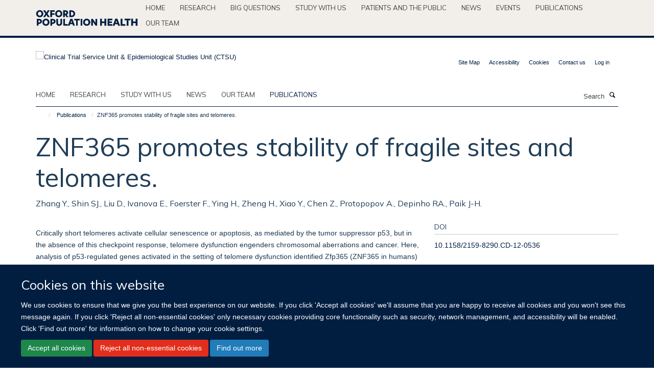

--- FILE ---
content_type: text/html;charset=utf-8
request_url: https://www.ctsu.ox.ac.uk/publications/1242279
body_size: 14847
content:
<!doctype html>
<html xmlns="http://www.w3.org/1999/xhtml" lang="en" xml:lang="en">

    <head><base href="https://www.ctsu.ox.ac.uk/publications/1242279/" />
        <meta charset="utf-8" />
        <meta name="viewport" content="width=device-width, initial-scale=1.0" />
        <meta name="apple-mobile-web-app-capable" content="yes" />
        <meta name="apple-mobile-web-app-title" content="Haiku" />
        
        <meta http-equiv="Content-Type" content="text/html; charset=utf-8" /><meta name="citation_title" content="ZNF365 promotes stability of fragile sites and telomeres." /><meta name="citation_author" content="Zhang Y." /><meta name="citation_author" content="Shin SJ." /><meta name="citation_author" content="Liu D." /><meta name="citation_author" content="Ivanova E." /><meta name="citation_author" content="Foerster F." /><meta name="citation_author" content="Ying H." /><meta name="citation_author" content="Zheng H." /><meta name="citation_author" content="Xiao Y." /><meta name="citation_author" content="Chen Z." /><meta name="citation_author" content="Protopopov A." /><meta name="citation_author" content="Depinho RA." /><meta name="citation_author" content="Paik J-H." /><meta name="citation_publication_date" content="2013/07/??" /><meta name="citation_journal_title" content="Cancer Discov" /><meta name="citation_volume" content="3" /><meta name="citation_firstpage" content="798" /><meta name="citation_lastpage" content="811" /><meta content="Critically short telomeres activate cellular senescence or apoptosis, as mediated by the tumor suppressor p53, but in the absence of this checkpoint response, telomere dysfunction engenders chromosomal aberrations and cancer. Here, analysis of p53-regulated genes activated in the setting of telomere dysfunction identified Zfp365 (ZNF365 in humans) as a direct p53 target that promotes genome stability. Germline polymorphisms in the ZNF365 locus are associated with increased cancer risk, including those associated with telomere dysfunction. On the mechanistic level, ZNF365 suppresses expression of a subset of common fragile sites, including telomeres. In the absence of ZNF365, defective telomeres engage in aberrant recombination of telomere ends, leading to increased telomere sister chromatid exchange and formation of anaphase DNA bridges, including ultra-fine DNA bridges, and ultimately increased cytokinesis failure and aneuploidy. Thus, the p53-ZNF365 axis contributes to genomic stability in the setting of telomere dysfunction." name="description" /><meta name="og:title" content="ZNF365 promotes stability of fragile sites and telomeres." /><meta name="og:description" content="Critically short telomeres activate cellular senescence or apoptosis, as mediated by the tumor suppressor p53, but in the absence of this checkpoint response, telomere dysfunction engenders chromosomal aberrations and cancer. Here, analysis of p53-regulated genes activated in the setting of telomere dysfunction identified Zfp365 (ZNF365 in humans) as a direct p53 target that promotes genome stability. Germline polymorphisms in the ZNF365 locus are associated with increased cancer risk, including those associated with telomere dysfunction. On the mechanistic level, ZNF365 suppresses expression of a subset of common fragile sites, including telomeres. In the absence of ZNF365, defective telomeres engage in aberrant recombination of telomere ends, leading to increased telomere sister chromatid exchange and formation of anaphase DNA bridges, including ultra-fine DNA bridges, and ultimately increased cytokinesis failure and aneuploidy. Thus, the p53-ZNF365 axis contributes to genomic stability in the setting of telomere dysfunction." /><meta name="og:url" content="https://www.ctsu.ox.ac.uk/publications/1242279" /><meta name="twitter:card" content="summary" /><meta name="twitter:site" content="@Oxford_NDPH" /><meta name="twitter:title" content="ZNF365 promotes stability of fragile sites and telomeres." /><meta name="twitter:description" content="Critically short telomeres activate cellular senescence or apoptosis, as mediated by the tumor suppressor p53, but in the absence of this checkpoint response, telomere dysfunction engenders chromosomal aberrations and cancer. Here, analysis of p53-regulated genes activated in the setting of telomere dysfunction identified Zfp365 (ZNF365 in humans) as a direct p53 target that promotes genome stability. Germline polymorphisms in the ZNF365 locus are associated with increased cancer risk, including those associated with telomere dysfunction. On the mechanistic level, ZNF365 suppresses expression of a subset of common fragile sites, including telomeres. In the absence of ZNF365, defective telomeres engage in aberrant recombination of telomere ends, leading to increased telomere sister chromatid exchange and formation of anaphase DNA bridges, including ultra-fine DNA bridges, and ultimately increased cytokinesis failure and aneuploidy. Thus, the p53-ZNF365 axis contributes to genomic stability in the setting of telomere dysfunction." /><meta name="generator" content="Plone - http://plone.org" /><meta itemprop="url" content="https://www.ctsu.ox.ac.uk/publications/1242279" /><title>ZNF365 promotes stability of fragile sites and telomeres. — Clinical Trial Service Unit &amp; Epidemiological Studies Unit (CTSU)</title>
        
        
        
        
        
    <link rel="stylesheet" type="text/css" media="screen" href="https://www.ctsu.ox.ac.uk/portal_css/Turnkey%20Theme/resourcecollective.cookielawcookielaw-cachekey-22a6f625411260caad3769ceeb7377dd.css" /><link rel="stylesheet" type="text/css" href="https://www.ctsu.ox.ac.uk/portal_css/Turnkey%20Theme/themebootstrapcssselect2-cachekey-3e66d89edda9e67ee7223db7894e377d.css" /><link rel="stylesheet" type="text/css" href="https://www.ctsu.ox.ac.uk/portal_css/Turnkey%20Theme/themebootstrapcssmagnific.popup-cachekey-c84f2d8065c35febe2fcc46c4264820a.css" /><link rel="stylesheet" type="text/css" media="screen" href="https://www.ctsu.ox.ac.uk/portal_css/Turnkey%20Theme/resourcecollective.covercsscover-cachekey-98b2dc9d246215c4c8a59aa344298c1b.css" /><link rel="stylesheet" type="text/css" media="screen" href="https://www.ctsu.ox.ac.uk/portal_css/Turnkey%20Theme/resourcehaiku.coveroverlays-cachekey-0547e605a3bc91893b3ca8caa406e4c6.css" /><link rel="stylesheet" type="text/css" href="https://www.ctsu.ox.ac.uk/portal_css/Turnkey%20Theme/resourcehaiku.coverhaiku.chooser-cachekey-bc702655130e9d683a9173ff0d806e6b.css" /><link rel="stylesheet" type="text/css" href="https://www.ctsu.ox.ac.uk/portal_css/Turnkey%20Theme/resourcehaiku.widgets.imagehaiku.image.widget-cachekey-36606011b1cbeef4e8b3074880fb8c67.css" /><link rel="stylesheet" type="text/css" media="screen" href="https://www.ctsu.ox.ac.uk/++resource++haiku.core.vendor/prism.min.css" /><link rel="canonical" href="https://www.ctsu.ox.ac.uk/publications/1242279" /><link rel="search" href="https://www.ctsu.ox.ac.uk/@@search" title="Search this site" /><link rel="shortcut icon" type="image/x-icon" href="https://www.ctsu.ox.ac.uk/favicon.ico?v=d38808f0-f92d-11f0-8611-11badb4d378b" /><link rel="apple-touch-icon" href="https://www.ctsu.ox.ac.uk/apple-touch-icon.png?v=d38808f1-f92d-11f0-8611-11badb4d378b" /><script type="text/javascript" src="https://www.ctsu.ox.ac.uk/portal_javascripts/Turnkey%20Theme/resourcecollective.cookielawcookielaw_disabler-cachekey-4e5d72248f84726baade2212226f0110.js"></script><script type="text/javascript" src="https://www.ctsu.ox.ac.uk/portal_javascripts/Turnkey%20Theme/themebootstrapjsvendorrespond-cachekey-eb66c51122add12006d29b9eca4b44f6.js"></script><script type="text/javascript" src="https://www.ctsu.ox.ac.uk/portal_javascripts/Turnkey%20Theme/resourceplone.app.jquery-cachekey-08d22b7fa250d4b97cf39b59daf2c2ab.js"></script><script type="text/javascript" src="https://www.ctsu.ox.ac.uk/portal_javascripts/Turnkey%20Theme/++theme++bootstrap/js/vendor/bootstrap.js"></script><script type="text/javascript" src="https://www.ctsu.ox.ac.uk/portal_javascripts/Turnkey%20Theme/themebootstrapjspluginsvendorjquery.trunk8-cachekey-ecc3c35bc0d3ea1b29bff633d06ad9fd.js"></script><script type="text/javascript" src="https://www.ctsu.ox.ac.uk/portal_javascripts/Turnkey%20Theme/plone_javascript_variables-cachekey-cf588d3bc53583852317c86ebcc8538a.js"></script><script type="text/javascript" src="https://www.ctsu.ox.ac.uk/portal_javascripts/Turnkey%20Theme/resourceplone.app.jquerytools-cachekey-f659aece4013ca6dd824b479e4b6ede3.js"></script><script type="text/javascript" src="https://www.ctsu.ox.ac.uk/portal_javascripts/Turnkey%20Theme/mark_special_links-cachekey-441b4fb4d1151575d87dee5855f997b6.js"></script><script type="text/javascript" src="https://www.ctsu.ox.ac.uk/portal_javascripts/Turnkey%20Theme/resourceplone.app.discussion.javascriptscomments-cachekey-dce4b9906cb7a844cc405a65a63d1670.js"></script><script type="text/javascript" src="https://www.ctsu.ox.ac.uk/portal_javascripts/Turnkey%20Theme/themebootstrapjspluginsvendorselect2-cachekey-ef6ae965eff86620b9f20916f187b7d2.js"></script><script type="text/javascript" src="https://www.ctsu.ox.ac.uk/portal_javascripts/Turnkey%20Theme/++theme++bootstrap/js/plugins/vendor/jquery.html5-placeholder-shim.js"></script><script type="text/javascript" src="https://www.ctsu.ox.ac.uk/portal_javascripts/Turnkey%20Theme/++theme++bootstrap/js/vendor/hammer.js"></script><script type="text/javascript" src="https://www.ctsu.ox.ac.uk/portal_javascripts/Turnkey%20Theme/themebootstrapjspluginshaikujquery.navigation-portlets-cachekey-d9ed8fee9bcf493ed8aae2ea5aec7aec.js"></script><script type="text/javascript" src="https://www.ctsu.ox.ac.uk/portal_javascripts/Turnkey%20Theme/themebootstrapjspluginsvendormasonry-cachekey-a65bf9b8b59d1de636c1c39dd97c70b9.js"></script><script type="text/javascript" src="https://www.ctsu.ox.ac.uk/portal_javascripts/Turnkey%20Theme/themebootstrapjspluginsvendorimagesloaded-cachekey-51277c14944920eeb3fb0271029f7462.js"></script><script type="text/javascript" src="https://www.ctsu.ox.ac.uk/portal_javascripts/Turnkey%20Theme/++theme++bootstrap/js/plugins/vendor/jquery.lazysizes.js"></script><script type="text/javascript" src="https://www.ctsu.ox.ac.uk/portal_javascripts/Turnkey%20Theme/++theme++bootstrap/js/plugins/vendor/jquery.magnific.popup.js"></script><script type="text/javascript" src="https://www.ctsu.ox.ac.uk/portal_javascripts/Turnkey%20Theme/themebootstrapjspluginsvendorjquery.toc-cachekey-8d496050fdcd963158bc5f740b3ce99f.js"></script><script type="text/javascript" src="https://www.ctsu.ox.ac.uk/portal_javascripts/Turnkey%20Theme/++theme++bootstrap/js/turnkey-various.js"></script><script type="text/javascript" src="https://www.ctsu.ox.ac.uk/portal_javascripts/Turnkey%20Theme/resourcehaiku.profiles.jshaiku.profiles-cachekey-296282bab22405032bc2d3581ebb333e.js"></script><script type="text/javascript" src="https://www.ctsu.ox.ac.uk/portal_javascripts/Turnkey%20Theme/resourcecollective.cookielawcookielaw_banner-cachekey-4e57108db5a769d4e7e4386bdefeff16.js"></script><script type="text/javascript">
        jQuery(function($){
            if (typeof($.datepicker) != "undefined"){
              $.datepicker.setDefaults(
                jQuery.extend($.datepicker.regional[''],
                {dateFormat: 'mm/dd/yy'}));
            }
        });
        </script><script>
  (function(i,s,o,g,r,a,m){i['GoogleAnalyticsObject']=r;i[r]=i[r]||function(){
  (i[r].q=i[r].q||[]).push(arguments)},i[r].l=1*new Date();a=s.createElement(o),
  m=s.getElementsByTagName(o)[0];a.async=1;a.src=g;m.parentNode.insertBefore(a,m)
  })(window,document,'script','https://www.google-analytics.com/analytics.js','ga');

  ga('create', 'UA-54744317-5', 'auto');
  ga('send', 'pageview');

</script><script async="" src="https://www.googletagmanager.com/gtag/js?id=G-ENSNTNK2LY"></script><script>
  window.dataLayer = window.dataLayer || [];
  function gtag(){dataLayer.push(arguments);}
  gtag('js', new Date());

  gtag('config', 'G-ENSNTNK2LY');
</script><script async="" src="https://www.googletagmanager.com/gtag/js?id=G-2N99EB6D86"></script><script>
window.dataLayer = window.dataLayer || [];
function gtag(){dataLayer.push(arguments);}
gtag('js', new Date());
gtag('config', 'G-2N99EB6D86');
</script><script type="text/javascript">
    $(function() {
        $('a[href^="mailto"]').click(function(){
            var email = $(this).attr('href').replace('mailto:', '');
            if (window.ga) {
                ga('send', 'event', 'Email', 'Link', email); }
            if (window.gtag) {
                gtag('event', 'Link', {
                    'event_category': 'Email',
                    'event_label': email }); }
        });
    });
</script><script type="text/javascript">
    $(function() {
        var extensions = ["avi", "css", "doc", "docx", "dmg", "eps", "exe", "jpg", "js", "mov", "mp3", "msi", "pdf", "png", "ppt", "pptx", "rar", "svg", "txt", "vsd", "vxd", "wma", "wmv", "xls", "xlsx", "zip"];
        var extensionsPattern = new RegExp('\.(('+extensions.join(')|(')+'))$$', 'g');
        $('a[href]').filter(function (){
            var href = $(this).attr('href');
            return href.match(extensionsPattern) || href.match(/\/@@download/g);
        }).click(function () {
            var link = $(this).attr('href');
            if (window.ga) {
                ga('send', 'event', 'File', 'Download', link); }
            if (window.gtag) {
                gtag('event', 'Download', {
                    'event_category': 'File',
                    'event_label': link }); }
        });
    });
</script><script type="text/javascript">
    $(function() {
        $('a.link-external, a[rel=external]').click(function(){
            var link = $(this).attr('href');
            if (window.ga) {
                ga('send', 'event', 'External', 'Link', link); }
            if (window.gtag) {
                gtag('event', 'Link', {
                    'event_category': 'External',
                    'event_label': link }); }
        });
    });
</script><script type="text/javascript" src="https://d1bxh8uas1mnw7.cloudfront.net/assets/embed.js"></script>
    <link href="https://www.ctsu.ox.ac.uk/++theme++sublime-ctsu/screen.css" rel="stylesheet" />
  
    <link href="https://www.ctsu.ox.ac.uk/++theme++sublime-ctsu/style.css" rel="stylesheet" />
  <style class="extra-css" id="empty-extra-css"></style></head>

    <body class="template-view portaltype-publication site-Plone section-publications subsection-1242279 userrole-anonymous no-toolbar mount-ctsu" dir="ltr"><div id="cookienotification">

    <div class="container">
    
        <div class="row">
        
            <div class="col-md-12">
                <h2>
                    Cookies on this website
                </h2>
                
            </div>
        
            <div class="col-md-12">
                <p>
                    We use cookies to ensure that we give you the best experience on our website. If you click 'Accept all cookies' we'll assume that you are happy to receive all cookies and you won't see this message again. If you click 'Reject all non-essential cookies' only necessary cookies providing core functionality such as security, network management, and accessibility will be enabled. Click 'Find out more' for information on how to change your cookie settings.
                </p>
                
            </div>
    
            <div class="col-md-12">
                <a class="btn btn-success cookie-continue" href="https://www.ctsu.ox.ac.uk/@@enable-cookies?&amp;came_from=https://www.ctsu.ox.ac.uk/publications/1242279">Accept all cookies</a>
                <a class="btn btn-danger cookie-disable" href="https://www.ctsu.ox.ac.uk/@@disable-cookies?came_from=https://www.ctsu.ox.ac.uk/publications/1242279">Reject all non-essential cookies</a>
                <a class="btn btn-info cookie-more" href="https://www.ctsu.ox.ac.uk/cookies">Find out more</a>
            </div> 
            
        </div>
    
    </div>
     
</div><div id="site-wrapper" class="container-fluid">

            <div class="modal fade" id="modal" tabindex="-1" role="dialog" aria-hidden="true"></div>

            

            <div id="site-parent__header">
            <div class="site-parent__header--centered">

                

                    <a id="site-parent-logo" title="Nuffield Department of Population Health" href="https://www.ndph.ox.ac.uk"><img src="https://www.ndph.ox.ac.uk/images/site-logos/oph-child-site-logo.png" alt="Nuffield Department of Population Health" style="margin:10px 0; max-width:200px" /></a>
                

                <nav>
                    <div class="collapse navbar-collapse">
                        <ul class="nav navbar-nav">

                            

                                <li class="dropdown" id="parent-portaltab-index_html">
                                    <a href="https://www.ndph.ox.ac.uk" title="Home" data-toggle="" data-hover="">Home</a>
                                </li>

                            
                            

                                <li class="dropdown" id="parent-portaltab-research">
                                    <a href="https://www.ndph.ox.ac.uk/research" title="Research" data-toggle="" data-hover="">Research</a>
                                </li>

                            
                            

                                <li class="dropdown" id="parent-portaltab-longer-reads">
                                    <a href="https://www.ndph.ox.ac.uk/longer-reads" title="Big questions" data-toggle="" data-hover="">Big questions</a>
                                </li>

                            
                            

                                <li class="dropdown" id="parent-portaltab-study-with-us">
                                    <a href="https://www.ndph.ox.ac.uk/study-with-us" title="Study with us" data-toggle="" data-hover="">Study with us</a>
                                </li>

                            
                            

                                <li class="dropdown" id="parent-portaltab-patients-and-the-public">
                                    <a href="https://www.ndph.ox.ac.uk/patients-and-the-public" title="Patients and the Public" data-toggle="" data-hover="">Patients and the Public</a>
                                </li>

                            
                            

                                <li class="dropdown" id="parent-portaltab-news">
                                    <a href="https://www.ndph.ox.ac.uk/news" title="News" data-toggle="" data-hover="">News</a>
                                </li>

                            
                            

                                <li class="dropdown" id="parent-portaltab-events">
                                    <a href="https://www.ndph.ox.ac.uk/events" title="Events" data-toggle="" data-hover="">Events</a>
                                </li>

                            
                            

                                <li class="dropdown" id="parent-portaltab-publications">
                                    <a href="https://www.ndph.ox.ac.uk/publications" title="Publications" data-toggle="" data-hover="">Publications</a>
                                </li>

                            
                            

                                <li class="dropdown" id="parent-portaltab-team">
                                    <a href="https://www.ndph.ox.ac.uk/team" title="Our team" data-toggle="" data-hover="">Our team</a>
                                </li>

                            

                            

                        </ul>
                    </div>
                </nav>

            </div>
        </div>

            <div id="site-header" class="container">

                <div id="site-status"></div>

                

                <header class="row">
                    <div class="col-xs-10 col-sm-6">
                        <a id="primary-logo" title="Clinical Trial Service Unit &amp; Epidemiological Studies Unit (CTSU)" href="https://www.ctsu.ox.ac.uk"><img src="https://www.ctsu.ox.ac.uk/images/site-logos/ctsu.png" alt="Clinical Trial Service Unit &amp; Epidemiological Studies Unit (CTSU)" /></a>
                    </div>
                    <div class="col-sm-6 hidden-xs">
                        <div class="heading-spaced">
                            <div id="site__secondary-logo">
                                
                            </div>
                            <div id="site-actions">

        <ul class="list-unstyled list-inline text-right">
    
            
    
            
                
                    <li id="siteaction-sitemap">
                        <a href="https://www.ctsu.ox.ac.uk/sitemap" title="" accesskey="3">Site Map</a>
                    </li>
                
            
            
                
                    <li id="siteaction-accessibility">
                        <a href="https://www.ctsu.ox.ac.uk/accessibility" title="" accesskey="0">Accessibility</a>
                    </li>
                
            
            
                
                    <li id="siteaction-cookie-policy">
                        <a href="https://www.ctsu.ox.ac.uk/cookies" title="" accesskey="">Cookies</a>
                    </li>
                
            
            
                
                    <li id="siteaction-contact-us">
                        <a href="https://www.ctsu.ox.ac.uk/forms/contact-us" title="" accesskey="">Contact us</a>
                    </li>
                
            
            
                
                    <li id="siteaction-login">
                        <a href="https://www.ctsu.ox.ac.uk/Shibboleth.sso/Login?target=https://www.ctsu.ox.ac.uk/shibboleth_loggedin?came_from=https://www.ctsu.ox.ac.uk/publications/1242279" title="" accesskey="">Log in</a>
                    </li>
                
            
    
        </ul>
    </div>
                        </div>
                    </div>
                    <div class="col-xs-2 visible-xs">
                        <a href="#mmenu" role="button" class="btn btn-default" aria-label="Toggle menu">
                            <i class="glyphicon glyphicon-menu"></i>
                        </a>
                    </div>
                </header>

                <nav role="navigation">
                    <div class="row">
                        <div class="col-sm-10">
                            <div id="site-bar" class="collapse navbar-collapse">

	    <ul class="nav navbar-nav">

            

	            <li class="dropdown" id="portaltab-index_html">
	                <a href="https://www.ctsu.ox.ac.uk" title="" data-toggle="">Home</a>
                    
	            </li>

            
            

	            <li class="dropdown" id="portaltab-research">
	                <a href="https://www.ctsu.ox.ac.uk/research" title="" data-toggle="">research</a>
                    
	            </li>

            
            

	            <li class="dropdown" id="portaltab-study">
	                <a href="https://www.ctsu.ox.ac.uk/study" title="" data-toggle="">Study with us</a>
                    
	            </li>

            
            

	            <li class="dropdown" id="portaltab-news">
	                <a href="https://www.ctsu.ox.ac.uk/news" title="" data-toggle="">News</a>
                    
	            </li>

            
            

	            <li class="dropdown" id="portaltab-team">
	                <a href="https://www.ctsu.ox.ac.uk/team" title="" data-toggle="">Our team</a>
                    
	            </li>

            
            

	            <li class="dropdown active" id="portaltab-publications">
	                <a href="https://www.ctsu.ox.ac.uk/publications" title="" data-toggle="">Publications</a>
                    
	            </li>

            

            

	    </ul>

    </div>
                        </div>
                        <div class="col-sm-2">
                            <form action="https://www.ctsu.ox.ac.uk/@@search" id="site-search" class="form-inline" role="form">
                                <div class="input-group">
                                    <label class="sr-only" for="SearchableText">Search</label>
                                    <input type="text" class="form-control" name="SearchableText" id="SearchableText" placeholder="Search" />
                                    <span class="input-group-btn">
                                        <button class="btn" type="submit" aria-label="Search"><i class="glyphicon-search"></i></button>
                                    </span>
                                </div>
                            </form>
                        </div>
                    </div>
                </nav>

                <div class="container">
                    <div class="row">
                        <div class="col-md-12">
                            <ol class="breadcrumb" id="site-breadcrumbs"><li><a title="Home" href="https://www.ctsu.ox.ac.uk"><span class="glyphicon glyphicon-home"></span></a></li><li><a href="https://www.ctsu.ox.ac.uk/publications">Publications</a></li><li class="active">ZNF365 promotes stability of fragile sites and telomeres.</li></ol>
                        </div>
                    </div>
                </div>

            </div>

            <div id="content" class="container ">

                            

                            

            

        <div itemscope="" itemtype="http://schema.org/Thing">

            <meta itemprop="url" content="https://www.ctsu.ox.ac.uk/publications/1242279" />

            
                <div id="above-page-header">
    

</div>
            

            
                
                
                    
                        <div class="page-header">
                            <div class="row">
                                    
                                <div class="col-xs-12 col-sm-12">
                                    
                                    
                                        <h1>
                                            <span itemprop="name">ZNF365 promotes stability of fragile sites and telomeres.</span>
                                            <small>
                                                
                                            </small>
                                        </h1>
                                    
                                    
                                    
                    <div id="below-page-title">
</div>
                    <h5 style="margin:10px 0">Zhang Y., Shin SJ., Liu D., Ivanova E., Foerster F., Ying H., Zheng H., Xiao Y., Chen Z., Protopopov A., Depinho RA., Paik J-H.</h5>
                
                                    
                                </div>
                                    
                                
                                            
                            </div>
                        </div>
                    
                    
                    
                    
                 
            

            
                <div id="below-page-header"></div>
            

            
                <div id="above-page-content"></div>
            

            
                <div class="row">
        
                    <div id="site-content" class="col-sm-8">

                        

                            
                                
                            

                            
                                
                            

                            
                                
                                    
                                
                            
            
                            <div class="row">
                                <div id="site-content-body" class="col-sm-12">
            
                                    
                
                    
                        <div class="row">
                            <div class="col-sm-12">
                                <div class="altmetric-embed" data-badge-popover="right" data-badge-type="2" data-doi="10.1158/2159-8290.CD-12-0536" data-hide-less-than="50" data-hide-no-mentions="true" data-link-target="_blank"></div>
                            </div>
                            <script type="text/javascript">
                                _altmetric_embed_init();
                            </script>
                        </div>
                    
                    
                    <div class="row">
                        <div class="col-sm-4">
                            
                        </div>
                        <div class="col-sm-12">
                           <p style="margin-top:0">Critically short telomeres activate cellular senescence or apoptosis, as mediated by the tumor suppressor p53, but in the absence of this checkpoint response, telomere dysfunction engenders chromosomal aberrations and cancer. Here, analysis of p53-regulated genes activated in the setting of telomere dysfunction identified Zfp365 (ZNF365 in humans) as a direct p53 target that promotes genome stability. Germline polymorphisms in the ZNF365 locus are associated with increased cancer risk, including those associated with telomere dysfunction. On the mechanistic level, ZNF365 suppresses expression of a subset of common fragile sites, including telomeres. In the absence of ZNF365, defective telomeres engage in aberrant recombination of telomere ends, leading to increased telomere sister chromatid exchange and formation of anaphase DNA bridges, including ultra-fine DNA bridges, and ultimately increased cytokinesis failure and aneuploidy. Thus, the p53-ZNF365 axis contributes to genomic stability in the setting of telomere dysfunction.</p>
                        </div>
                    </div>
                
                                    
                                </div>
            
                                
            
                            </div>
            
                            
                    <p>
                        
                        <a role="button" title="Original publication" class="btn btn-default" target="_blank" rel="noopener" href="http://doi.org/10.1158/2159-8290.CD-12-0536">Original publication</a>
                        
                    </p>

                    
                
                        
        
                    </div>
        
                    <div class="site-sidebar col-sm-4">
        
                        <div id="aside-page-content"></div>
              
                        

                    
                        <h5 class="publication-lead">DOI</h5>
                        <p>
                            <a href="http://doi.org/10.1158/2159-8290.CD-12-0536" target="_blank" rel="noopener">10.1158/2159-8290.CD-12-0536</a>
                        </p>
                    

                    
                        <h5 class="publication-lead">Type</h5>
                        <p>Journal article</p>
                    

                    
                        <h5 class="publication-lead">Journal</h5>
                        <p>Cancer Discov</p>
                    

                    

                    

                    

                    
                        <h5 class="publication-lead">Publication Date</h5>
                        <p>07/2013</p>
                    

                    
                        <h5 class="publication-lead">Volume</h5>
                        <p>3</p>
                    

                    
                        <h5 class="publication-lead">Pages</h5>
                        <p>
                            798
                            -
                            811
                        </p>
                    

                    

                    

                    
                        <div class="content-box">
                            <h5 class="publication-lead">Keywords</h5>
                            <p>Cellular Senescence, Chromosome Aberrations, Chromosome Fragile Sites, DNA Damage, DNA-Binding Proteins, Genomic Instability, Humans, Neoplasms, Telomere, Transcription Factors, Tumor Suppressor Protein p53</p>
                        </div>
                    

                
        
                    </div>
        
                </div>
            

            
                <div id="below-page-content"></div>
            
            
        </div>

    

        
                        </div>

            <footer id="site-footer" class="container" itemscope="" itemtype="http://schema.org/WPFooter">
        <hr />
        





    <div class="row" style="margin-bottom:20px">

        <div class="col-md-4">
            
        </div>

        <div class="col-md-8">
            
            
        </div>
    </div>





    <div id="site-actions-footer" class="visible-xs-block" style="margin:20px 0">

        <ul class="list-unstyled list-inline text-center">

            
                
                    <li id="siteaction-sitemap">
                        <a href="https://www.ctsu.ox.ac.uk/sitemap" title="Site Map" accesskey="3">Site Map</a>
                    </li>
                
            
            
                
                    <li id="siteaction-accessibility">
                        <a href="https://www.ctsu.ox.ac.uk/accessibility" title="Accessibility" accesskey="0">Accessibility</a>
                    </li>
                
            
            
                
                    <li id="siteaction-cookie-policy">
                        <a href="https://www.ctsu.ox.ac.uk/cookies" title="Cookies" accesskey="">Cookies</a>
                    </li>
                
            
            
                
                    <li id="siteaction-contact-us">
                        <a href="https://www.ctsu.ox.ac.uk/forms/contact-us" title="Contact us" accesskey="">Contact us</a>
                    </li>
                
            
            
                
                    <li id="siteaction-login">
                        <a href="https://www.ctsu.ox.ac.uk/Shibboleth.sso/Login?target=https://www.ctsu.ox.ac.uk/shibboleth_loggedin?came_from=https://www.ctsu.ox.ac.uk/publications/1242279" title="Log in" accesskey="">Log in</a>
                    </li>
                
            

        </ul>
    </div>







    <div id="powered-by-haiku" class="row">
        <div class="col-xs-12 text-center">
            <a href="http://fry-it.com/haiku" target="_blank" rel="noopener"><img src="https://www.ctsu.ox.ac.uk/++theme++bootstrap/images/powered-by-haiku.jpg" alt="powered by Haiku" /></a>
        </div>
    </div>





    </footer>

        </div><div id="haiku-mmenu">

            <nav id="mmenu" data-counters="true" data-searchfield="true" data-title="Menu" data-search="true">
                <ul>
                    <li>


    <a href="https://www.ctsu.ox.ac.uk/research" class="state-published" title="">
        <span></span>
    </a>

<ul>
<li>


    <a href="https://www.ctsu.ox.ac.uk/research/china-kadoorie-biobank" class="state-published" title="The China Kadoorie Biobank (CKB) is set up to investigate the main genetic and environmental causes of common chronic diseases in the Chinese population.">
        <span>China Kadoorie Biobank</span>
    </a>

</li>
<li>


    <a href="https://www.ctsu.ox.ac.uk/research/randomised-trials-theme" class="state-published" title="">
        <span>Randomised trials</span>
    </a>

</li>
<li>


    <a href="https://www.ctsu.ox.ac.uk/research/population-studies-theme" class="state-published" title="">
        <span>Prospective studies</span>
    </a>

</li>
<li>


    <a href="https://www.ctsu.ox.ac.uk/research/meta-analyses-theme" class="state-published" title="">
        <span>Meta-analyses of randomised trials</span>
    </a>

</li>
<li>


    <a href="https://www.ctsu.ox.ac.uk/research/meta-analyses-of-observational-studies" class="state-published" title="">
        <span>Meta-analyses of observational studies</span>
    </a>

</li>
<li>


    <a href="https://www.ctsu.ox.ac.uk/research/methodological-innovation-theme" class="state-published" title="">
        <span>Methods</span>
    </a>

</li>
<li>


    <a href="https://www.ctsu.ox.ac.uk/research/uk-biobank" class="state-published" title="UK Biobank is a major national health resource with the aim of improving the prevention, diagnosis and treatment of a wide range of serious and life-threatening illnesses – including cancer, heart diseases, stroke, diabetes, arthritis, osteoporosis, eye disorders, depression and forms of dementia.">
        <span>UK Biobank</span>
    </a>

</li>
<li>


    <a href="https://www.ctsu.ox.ac.uk/research/british-doctors-study" class="state-published" title="">
        <span>British Doctors Study</span>
    </a>

<ul>
<li>


    <a href="https://www.ctsu.ox.ac.uk/research/british-doctors-study/privacy-notice" class="state-published" title="The British Doctors Study REC 19/SC/060 Privacy Notice">
        <span>PRIVACY NOTICE</span>
    </a>

</li>

</ul>
</li>
<li>


    <a href="https://www.ctsu.ox.ac.uk/research/large-scale-retrospective-studies-of-smoking-and-death-in-india" class="state-published" title="">
        <span>Studies of Smoking and Death in India</span>
    </a>

<ul>
<li>


    <a href="https://www.ndph.ox.ac.uk/news/smoking-causes-half-the-tuberculosis-deaths-in-indian-men-1" class="state-published" title="">
        <span>MRC, Smoking causes half the tuberculosis deaths in Indian men</span>
    </a>

</li>
<li>


    <a href="https://www.ndph.ox.ac.uk/news/smoking-causes-half-the-tuberculosis-deaths-in-indian-men" class="state-published" title="">
        <span>Lancet, Smoking causes half the tuberculosis deaths in Indian men</span>
    </a>

</li>

</ul>
</li>
<li>


    <a href="https://www.ctsu.ox.ac.uk/research/mortality-from-smoking-in-developed-countries-1950-2005-or-later" class="state-published" title="">
        <span>Mortality From Smoking in Developed Countries</span>
    </a>

</li>
<li>


    <a href="https://www.ctsu.ox.ac.uk/research/procardis-sibling-pair-studies-of-genetic-determinants-of-mi" class="state-published" title="">
        <span>PROCARDIS Sibling-pair Studies of Genetic Determinants of MI</span>
    </a>

</li>
<li>


    <a href="https://www.ctsu.ox.ac.uk/research/prospective-study-of-500-000-adults-in-chennai-india" class="state-published" title="">
        <span>Prospective Study of 500,000 adults in Chennai, India</span>
    </a>

</li>
<li>


    <a href="https://www.ctsu.ox.ac.uk/research/re-survey-and-follow-up-of-1970-whitehall-study" class="state-published" title="">
        <span>Re-survey and follow-up of 1970 Whitehall Study</span>
    </a>

</li>
<li>


    <a href="https://www.ctsu.ox.ac.uk/research/3c" class="state-published" title="">
        <span>3C: A CAMPATH, Calcineurin inhibitor reduction and Chronic allograft nephropathy trial</span>
    </a>

</li>
<li>


    <a href="https://www.ctsu.ox.ac.uk/research/ascend" class="state-published" title="">
        <span>ASCEND: A Study of Cardiovascular Events iN Diabetes</span>
    </a>

<ul>
<li>


    <a href="https://www.ctsu.ox.ac.uk/research/ascend/ascend-long-term-follow-up" class="state-published" title="">
        <span>ASCEND long-term follow up</span>
    </a>

</li>
<li>


    <a href="https://www.ctsu.ox.ac.uk/research/ascend/arrhythmia-outcome-definitions-and-comparisons-between-self-reported-and-hospital-episode-data" class="state-published" title="Additional data for death and hospitalisations were obtained from NHS Digital, the NHS Wales Informatics Service, and the Information Services Division of NHS Scotland. Data on hospitalisations were available for a mean of 14 years before randomization and throughout the study treatment period.">
        <span>Arrhythmia outcome definitions and comparisons between self-reported and hospital episode data</span>
    </a>

</li>
<li>


    <a href="https://www.ctsu.ox.ac.uk/research/ascend/ascend-privacy-notice" class="state-published" title="">
        <span>ASCEND privacy notice v2.5 (20 March 2025)</span>
    </a>

</li>

</ul>
</li>
<li>


    <a href="https://www.ctsu.ox.ac.uk/research/atlas" class="state-published" title="">
        <span>ATLAS: International ATLAS (Adjuvant Tamoxifen Longer Against Shorter) Breast Cancer Treatment Trial</span>
    </a>

</li>
<li>


    <a href="https://www.ctsu.ox.ac.uk/research/best-d" class="state-published" title="">
        <span>BEST-D: Biochemical Efficacy and Safety Trial of Vitamin D</span>
    </a>

</li>
<li>


    <a href="https://www.ctsu.ox.ac.uk/research/hps" class="state-published" title="">
        <span>HPS: Heart Protection Study</span>
    </a>

<ul>
<li>


    <a href="https://www.ctsu.ox.ac.uk/research/hps/press-material" class="state-published" title="">
        <span>Press material</span>
    </a>

</li>
<li>


    <a href="https://www.ctsu.ox.ac.uk/research/hps/other-materials" class="state-published" title="">
        <span>Other materials</span>
    </a>

</li>
<li>


    <a href="https://www.ctsu.ox.ac.uk/research/hps/information-for-hps-participants" class="state-published" title="">
        <span>Long-term follow-up of the MRC/BHF Heart Protection Study (HPS): Information for HPS participants</span>
    </a>

</li>
<li>


    <a href="https://www.ctsu.ox.ac.uk/research/hps/hps-legacy-study-privacy-notice" class="state-published" title="This Privacy Notice is being provided for the participants who took part in the HPS trial between July&#13;&#10;1994 and October 2001 in UK NHS hospitals. It provides information about how data is collected &#13;&#10;about you as part of the trial, and how we handle and process it.">
        <span>HPS Legacy Study Privacy Notice</span>
    </a>

</li>
<li>


    <a href="https://www.ctsu.ox.ac.uk/research/hps/summary-of-major-findings-of-the-heart-protection-study" class="state-published" title="">
        <span>Summary of major findings of the Heart Protection Study</span>
    </a>

</li>
<li>


    <a href="https://www.ctsu.ox.ac.uk/research/hps/data-analysis-plan" class="state-published" title="(updated September 2001)">
        <span>Data Analysis Plan: Main and subsidiary assessments  of outcome in the MRC/BHF Heart Protection Study</span>
    </a>

</li>

</ul>
</li>
<li>


    <a href="https://www.ctsu.ox.ac.uk/research/hps2-thrive" class="state-published" title="">
        <span>HPS2-THRIVE: Treatment of HDL to Reduce the Incidence of Vascular Events</span>
    </a>

<ul>
<li>


    <a href="https://www.ctsu.ox.ac.uk/research/hps2-thrive/data-analysis-plan-for-early-safety-analyses" class="state-published" title="">
        <span>Data Analysis Plan for early safety analyses</span>
    </a>

</li>
<li>


    <a href="https://www.ctsu.ox.ac.uk/research/hps2-thrive/main-data-analysis-plan" class="state-published" title="Data Analysis Plan for assessing clinical efficacy and  safety of ER niacin/laropiprant in the HPS2-THRIVE trial">
        <span>Main data analysis plan</span>
    </a>

</li>
<li>


    <a href="https://www.ctsu.ox.ac.uk/research/hps2-thrive/hps2-thrive-legacy-study-privacy-notice" class="state-published" title="This Privacy Notice is being provided for the participants who took part in the HPS2-THRIVE trial &#13;&#10;between 2007 and 2012 in UK NHS hospitals. It provides information about how data is collected &#13;&#10;about you as part of the trial, and how we handle and process it.">
        <span>HPS2-THRIVE Legacy Study Privacy Notice</span>
    </a>

</li>
<li>


    <a href="https://www.ctsu.ox.ac.uk/research/hps2-thrive/thrive-q-a-about-results-2013" class="state-published" title="HPS2-THRIVE: Questions &amp; Answers">
        <span>THRIVE Q&amp;A about results 2013</span>
    </a>

</li>

</ul>
</li>
<li>


    <a href="https://www.ctsu.ox.ac.uk/research/hps3-timi55-reveal" class="state-published" title="">
        <span>REVEAL: Randomised Evaluation of the Effects of Anacetrapib through Lipid-modification</span>
    </a>

<ul>
<li>


    <a href="https://www.ctsu.ox.ac.uk/research/hps3-timi55-reveal/reveal-data-privacy-notice-for-participants" class="state-published" title="This Privacy Notice is being provided for the UK participants who took part in the REVEAL trial between 2011 and 2019 in NHS hospitals. It provides information about how data is collected about you as part of the trial, and how we handle and process it.">
        <span>REVEAL Data Privacy Notice for Participants</span>
    </a>

</li>
<li>


    <a href="https://www.ctsu.ox.ac.uk/research/hps3-timi55-reveal/reveal-long-term-study-information-for-participants" class="state-published" title="">
        <span>REVEAL long-term study information for participants</span>
    </a>

</li>

</ul>
</li>
<li>


    <a href="https://www.ctsu.ox.ac.uk/research/search" class="state-published" title="">
        <span>SEARCH: Study of the Effectiveness of Additional Reductions in Cholesterol and Homocysteine</span>
    </a>

<ul>
<li>


    <a href="https://www.ctsu.ox.ac.uk/research/search/section-7-data-analysis-plan" class="state-published" title="">
        <span>SEARCH Data Analysis Plan (February 2005)</span>
    </a>

</li>
<li>


    <a href="https://www.ctsu.ox.ac.uk/research/search/legacy-study-privacy-notice" class="state-published" title="">
        <span>SEARCH long-term follow-up privacy notice</span>
    </a>

</li>

</ul>
</li>
<li>


    <a href="https://www.ctsu.ox.ac.uk/research/sharp" class="state-published" title="">
        <span>SHARP: Study of Heart and Renal Protection</span>
    </a>

<ul>
<li>


    <a href="https://www.ctsu.ox.ac.uk/research/sharp/privacy-notice" class="state-published" title="">
        <span>Use of registry data in the UK</span>
    </a>

</li>
<li>


    <a href="https://www.ctsu.ox.ac.uk/research/sharp/results-questions-and-answers" class="state-published" title="">
        <span>Results questions and answers</span>
    </a>

</li>

</ul>
</li>
<li>


    <a href="https://www.ctsu.ox.ac.uk/research/att" class="state-published" title="">
        <span>ATT: Antithrombotic Trialists' Collaboration</span>
    </a>

</li>
<li>


    <a href="https://www.ctsu.ox.ac.uk/research/cnt" class="state-published" title="">
        <span>Coxib and traditional NSAID (CNT) Collaboration</span>
    </a>

<ul>
<li>


    <a href="https://www.ctsu.ox.ac.uk/research/cnt/new-study-provides-clarification-about-the-risks-of-prolonged-use-of-nsaids" class="state-published" title="MEDICAL RESEARCH COUNCIL PRESS RELEASE&#13;&#10;EMBARGOED UNTIL 00.01 (UK TIME) 30th MAY, 2013">
        <span>New study provides clarification about the risks of prolonged use of NSAIDs</span>
    </a>

</li>

</ul>
</li>
<li>


    <a href="https://www.ctsu.ox.ac.uk/research/ctt" class="state-published" title="">
        <span>CTT: Cholesterol Treatment Trialists' Collaboration</span>
    </a>

</li>
<li>


    <a href="https://www.ctsu.ox.ac.uk/research/stt" class="state-published" title="">
        <span>STT: Stroke Thrombolysis Trialists' Collaboration</span>
    </a>

<ul>
<li>


    <a href="https://www.ctsu.ox.ac.uk/research/stt/stt-collaboration-protocol" class="state-published" title="A collaborative meta-analysis of individual participant data from all randomised trials of intravenous rt-PA versus control">
        <span>STT Collaboration Protocol</span>
    </a>

</li>

</ul>
</li>
<li>


    <a href="https://www.ctsu.ox.ac.uk/research/mtt" class="state-published" title="">
        <span>MTT: Marfan Treatment Trialists' Collaboration</span>
    </a>

</li>
<li>


    <a href="https://www.ctsu.ox.ac.uk/research/psc" class="state-published" title="">
        <span>Prospective Studies Collaboration</span>
    </a>

<ul>
<li>


    <a href="https://www.ctsu.ox.ac.uk/research/psc/prospective-studies-collaboration-background" class="state-published" title="Collaborative meta-analysis of 61 prospective studies of vascular risk factors (blood cholesterol, blood pressure, body mass index, diabetes) and cause-specific mortality. One million individuals in 61 prospective studies">
        <span>PSC Background</span>
    </a>

</li>

</ul>
</li>
<li>


    <a href="https://www.ctsu.ox.ac.uk/research/meta-analysis-of-case-control-studies-of-residential-radon-and-lung-cancer" class="state-published" title="">
        <span>Meta-analysis of Case-control Studies of Residential Radon and Lung Cancer</span>
    </a>

</li>
<li>


    <a href="https://www.ctsu.ox.ac.uk/research/statistics" class="state-published" title="">
        <span>Statistics</span>
    </a>

</li>
<li>


    <a href="https://www.ctsu.ox.ac.uk/research/laboratories" class="state-published" title="">
        <span>Wolfson Laboratory</span>
    </a>

</li>
<li>


    <a href="https://www.ctsu.ox.ac.uk/research/computing" class="state-published" title="">
        <span>Computing</span>
    </a>

</li>
<li>


    <a href="https://www.ctsu.ox.ac.uk/research/trials-methodology" class="state-published" title="">
        <span>Trials methodology</span>
    </a>

</li>
<li>


    <a href="https://www.ctsu.ox.ac.uk/research/research-regulation" class="state-published" title="">
        <span>Research regulation</span>
    </a>

</li>
<li>


    <a href="https://www.ctsu.ox.ac.uk/research/research-cover" class="state-published" title="Explore the study types, methods, topics and diseases being researched at the Clinical Trial Service Unit &amp; Epidemiological Studies Unit">
        <span>Research cover</span>
    </a>

</li>
<li>


    <a href="https://www.ctsu.ox.ac.uk/research/heart-disease" class="state-published" title="Cardiovascular disease (CVD) includes all the diseases of the heart and circulation including coronary heart disease, angina, heart attack, congenital heart disease and stroke. Despite improvements in the prevention and treatment of CVD in recent decades, it remains the leading cause of death worldwide, particularly in developed countries.">
        <span>Cardiovascular disease</span>
    </a>

</li>
<li>


    <a href="https://www.ctsu.ox.ac.uk/research/cholesterol-lowering-and-lipid-modification" class="state-published" title="Blood lipids are a major cause of cardiovascular disease. Higher levels of LDL cholesterol and lower levels of HDL cholesterol are associated with higher heart disease risk. While this has been known for some time, effective treatments to substantially lower LDL cholesterol have only become available in recent decades.">
        <span>Cholesterol</span>
    </a>

</li>
<li>


    <a href="https://www.ctsu.ox.ac.uk/research/cancer" class="state-published" title="In 2012, cancer was responsible for around 8 million deaths globally and, despite improvements in survival seen in recent decades, remains a major cause of death. The most common types of cancer in males are lung cancer, prostate cancer, colorectal cancer, and stomach cancer, and in females, the most common types are breast cancer, colorectal cancer, lung cancer, and cervical cancer.">
        <span>Cancer</span>
    </a>

</li>
<li>


    <a href="https://www.ctsu.ox.ac.uk/research/smoking" class="state-published" title="The link between smoking and lung cancer was originally discovered by Sir Richard Doll in 1956. Sir Richard Peto has continued to study the impact of tobacco of global health (see video).&#13;&#10;Smoking cigarettes is a leading cause of premature death worldwide. There were about 100 million deaths from tobacco in the 20th century, most in developed countries. If current smoking patterns persist, it is estimated that tobacco will kill about 1 billion people this century, mostly in low- and middle-income countries, and about half of these deaths will occur before age 70.">
        <span>Smoking</span>
    </a>

</li>
<li>


    <a href="https://www.ctsu.ox.ac.uk/research/kidney-disease" class="state-published" title="Chronic kidney disease is a significant and growing contributor to the global burden of disease. Worldwide, there are an estimated two million people receiving kidney replacement therapy (dialysis or a kidney transplant), and in low- and some middle-income countries many die due to unavailability of these expensive treatments. More effective medications are needed to slow progression of chronic kidney disease and improve outcomes for people on kidney replacement therapy. Early stages of chronic kidney disease are also important to study, as even mildly decreased kidney function is associated with higher risk of developing a number of diseases, and particularly cardiovascular diseases like heart failure.">
        <span>Kidney disease</span>
    </a>

</li>
<li>


    <a href="https://www.ctsu.ox.ac.uk/research/diabetes" class="state-published" title="Diabetes mellitus is a group of metabolic disorders in which there are high blood sugars over a prolonged period. Rates of type-2 (or adult onset) diabetes have increased rapidly in recent decades due to changes in diet and other lifestyle factors. Patients with diabetes are at increased risk of a number of diseases, most notably cardiovascular disease, kidney disease and damage to the eyes.">
        <span>Diabetes mellitus</span>
    </a>

</li>
<li>


    <a href="https://www.ctsu.ox.ac.uk/research/innovating-in-large-epideniology-big-data" class="state-published" title="">
        <span>Big data</span>
    </a>

</li>
<li>


    <a href="https://www.ctsu.ox.ac.uk/research/oxford-cholesterol-study" class="state-published" title="">
        <span>Oxford Cholesterol Study</span>
    </a>

</li>
<li>


    <a href="https://www.ctsu.ox.ac.uk/research/blood-pressure" class="state-published" title="The Global Burden of Disease 2010 study attributed more deaths to high blood pressure than to any other risk factor. Blood pressure is a well-established risk factor for vascular disease, but important questions remain about its importance in different patient groups and for different clinical outcomes.">
        <span>Blood pressure</span>
    </a>

</li>
<li>


    <a href="https://www.ctsu.ox.ac.uk/research/aspirin" class="state-published" title="">
        <span>Aspirin and other antiplatelet drugs</span>
    </a>

</li>
<li>


    <a href="https://www.ctsu.ox.ac.uk/research/the-trivandrum-tobacco-study" class="state-published" title="">
        <span>The Trivandrum Tobacco Study</span>
    </a>

</li>
<li>


    <a href="https://www.ctsu.ox.ac.uk/research/the-cuba-prospective-study" class="state-published" title="">
        <span>The Cuba Prospective Study</span>
    </a>

</li>
<li>


    <a href="https://www.ctsu.ox.ac.uk/research/the-russia-retrospective-and-prospective-studies" class="state-published" title="">
        <span>The Russia Retrospective and Prospective Studies</span>
    </a>

</li>
<li>


    <a href="https://www.ctsu.ox.ac.uk/research/uk-harp-iii" class="state-published" title="">
        <span>UK HARP III</span>
    </a>

</li>
<li>


    <a href="https://ascend.medsci.ox.ac.uk" class="state-published" title="">
        <span>Ascend site</span>
    </a>

</li>
<li>


    <a href="https://www.ctsu.ox.ac.uk/research/dementia" class="state-published" title="Chronic disease is responsible for a major part of our society’s burden of disability. In addition to our research into chronic diseases such as cancer, cardiovascular disease, diabetes and renal disease we conduct a range of research into other diseases, as well as into the care of people with chronic conditions.">
        <span>Other chronic diseases</span>
    </a>

</li>
<li>


    <a href="https://www.ctsu.ox.ac.uk/research/atlas2" class="state-published" title="">
        <span>ATLAS2</span>
    </a>

</li>
<li>


    <a href="https://www.ctsu.ox.ac.uk/research/attila" class="state-published" title="">
        <span>ATTILA</span>
    </a>

</li>
<li>


    <a href="https://www.ctsu.ox.ac.uk/research/made" class="state-published" title="">
        <span>MADE</span>
    </a>

</li>
<li>


    <a href="https://www.ctsu.ox.ac.uk/research/comprehensive-geriatric-assessment-acute-care-at-home-hospital-at-home-trial" class="state-published" title="Older people are being admitted to hospital as an emergency in increasing numbers. From a system perspective this trend is not sustainable, and from a patient perspective there are many reasons to question whether a hospital is the best place of care for older adults with frailty.">
        <span>Comprehensive Geriatric Assessment Acute Care at Home (Hospital at Home) Trial</span>
    </a>

</li>
<li>


    <a href="http://gas.ctsu.ox.ac.uk/~tobacco" class="state-published" title="">
        <span>Tobacco</span>
    </a>

</li>
<li>


    <a href="https://www.ctsu.ox.ac.uk/research/lens" class="state-published" title="">
        <span>LENS: Lowering Events in Non-proliferative retinopathy in Scotland</span>
    </a>

</li>
<li>


    <a href="http://gas.ndph.ox.ac.uk/ascend/conf/" class="state-published" title="">
        <span>ASCEND confidential</span>
    </a>

</li>
<li>


    <a href="https://www.ctsu.ox.ac.uk/research/list-of-supporting-references-1" class="state-published" title="">
        <span>List of supporting references</span>
    </a>

</li>
<li>


    <a href="http://gas.ndph.ox.ac.uk/thrive" class="state-published" title="">
        <span>Gas_Thrive</span>
    </a>

</li>
<li>


    <a href="http://gas.ndph.ox.ac.uk/reveal/" class="state-published" title="">
        <span>Gas_Reveal</span>
    </a>

</li>
<li>


    <a href="http://gas.ndph.ox.ac.uk/search" class="state-published" title="">
        <span>Gas_Search</span>
    </a>

</li>
<li>


    <a href="http://gas.ndph.ox.ac.uk/ebctcg/" class="state-published" title="">
        <span>Gas_ebctcg</span>
    </a>

</li>
<li>


    <a href="http://gas.ndph.ox.ac.uk/hps" class="state-published" title="">
        <span>Gas_hps</span>
    </a>

</li>
<li>


    <a href="http://gas.ndph.ox.ac.uk/deathsfromsmoking" class="state-published" title="">
        <span>Gas_deathsfromsmoking</span>
    </a>

</li>
<li>


    <a href="http://gas.ndph.ox.ac.uk/sharp/" class="state-published" title="">
        <span>Gas_sharp</span>
    </a>

</li>
<li>


    <a href="http://gas.ndph.ox.ac.uk/threec" class="state-published" title="">
        <span>gas_threec</span>
    </a>

</li>
<li>


    <a href="https://www.ctsu.ox.ac.uk/research/gastroprotectant-trialists-gpt-collaboration" class="state-published" title="">
        <span>Gastroprotectant Trialists' (GPT) Collaboration</span>
    </a>

</li>
<li>


    <a href="https://www.ctsu.ox.ac.uk/research/empa-kidney" class="state-published" title="">
        <span>EMPA-KIDNEY: the study of heart and kidney protection with empagliflozin</span>
    </a>

</li>
<li>


    <a href="https://www.ctsu.ox.ac.uk/research/orion-4" class="state-published" title="">
        <span>ORION-4</span>
    </a>

</li>
<li>


    <a href="https://www.ndph.ox.ac.uk/research/participant-panel" class="state-published" title="">
        <span>Participant Panel</span>
    </a>

</li>
<li>


    <a href="https://www.ctsu.ox.ac.uk/research/amalfi" class="state-published" title="">
        <span>AMALFI - Active Monitoring for Atrial Fibrillation</span>
    </a>

</li>
<li>


    <a href="https://www.ctsu.ox.ac.uk/research/the-early-breast-cancer-trialists-collaborative-group-ebctcg" class="state-published" title="Established in 1983, the EBCTCG brings together researchers from nearly every randomised trial worldwide to transform breast cancer treatment through large-scale evidence.">
        <span>The Early Breast Cancer Trialists' Collaborative Group (EBCTCG)</span>
    </a>

<ul>
<li>


    <a href="https://www.ctsu.ox.ac.uk/research/the-early-breast-cancer-trialists-collaborative-group-ebctcg/previous-findings" class="state-published" title="">
        <span>EBCTCG previous findings</span>
    </a>

</li>
<li>


    <a href="https://www.ctsu.ox.ac.uk/research/the-early-breast-cancer-trialists-collaborative-group-ebctcg/ebctcg-publications" class="state-published" title="">
        <span>EBCTCG Publications</span>
    </a>

</li>
<li>


    <a href="https://www.ctsu.ox.ac.uk/research/the-early-breast-cancer-trialists-collaborative-group-ebctcg/original-methods-for-ebctcg-meta-analyses" class="state-published" title="">
        <span>Original methods for EBCTCG meta-analyses</span>
    </a>

</li>
<li>


    <a href="https://www.ctsu.ox.ac.uk/research/the-early-breast-cancer-trialists-collaborative-group-ebctcg/history-of-ebctcg-results-prior-to-2005" class="state-published" title="Chapter 9 by Sarah Darby, Christina Davies, and Paul McGale. Reproduced from 'Celebrating Statistics' AC Davison, Y Dodge, N Wermuth (eds). Oxford University Press, Oxford, 2005.">
        <span>The Early Breast Cancer Trialists’ Collaborative Group: a brief history of results to date</span>
    </a>

</li>
<li>


    <a href="https://www.ctsu.ox.ac.uk/research/the-early-breast-cancer-trialists-collaborative-group-ebctcg/ebctcg-variables-and-data-format" class="state-published" title="">
        <span>EBCTCG variables and data format</span>
    </a>

</li>
<li>


    <a href="https://www.ctsu.ox.ac.uk/research/the-early-breast-cancer-trialists-collaborative-group-ebctcg/data-policy-for-the-early-breast-cancer-trialists2019-collaborative-group-ebctcg" class="state-published" title="">
        <span>Data policy for the Early Breast Cancer Trialists’ Collaborative Group (EBCTCG)</span>
    </a>

</li>
<li>


    <a href="https://www.ctsu.ox.ac.uk/research/the-early-breast-cancer-trialists-collaborative-group-ebctcg/publications-policy-for-ebctcg" class="state-published" title="">
        <span>Publications policy for the Early Breast Cancer Trialists’ Collaborative Group (EBCTCG)</span>
    </a>

</li>
<li>


    <a href="https://www.ctsu.ox.ac.uk/research/the-early-breast-cancer-trialists-collaborative-group-ebctcg/privacy-notice-clinical-trial-follow-up-service" class="state-published" title="">
        <span>CTSU clinical trial follow-up service Privacy Notice</span>
    </a>

</li>
<li>


    <a href="https://www.ctsu.ox.ac.uk/research/the-early-breast-cancer-trialists-collaborative-group-ebctcg/prisma-ipd-statement-1" class="state-published" title="Suggestions for standard EBCTCG text on PRISMA-IPD items relevant to methods and funding, to be made available on EBCTCG website and referred to when completing a PRISMA or PRISMA-IPD checklist.">
        <span>PRISMA IPD Statement</span>
    </a>

</li>
<li>


    <a href="https://www.ctsu.ox.ac.uk/research/the-early-breast-cancer-trialists-collaborative-group-ebctcg/ebctcg-steering-committee" class="state-published" title="1983/84 saw the start of the collaboration and in 1985 the Early Breast Cancer Trialists’ Collaborative Group was founded. There was an Executive Committee, which during 1985 – 2005 was led by Mike Baum, Henning Mouridsen, Craig Henderson and Bill Wood. There was also an Overview Update Group, which was chaired by Aron Goldhirsch. This was replaced by the Steering Committee in 2005/6.">
        <span>Brief history of EBCTCG including formation of Steering Committee</span>
    </a>

</li>
<li>


    <a href="https://www.ctsu.ox.ac.uk/research/the-early-breast-cancer-trialists-collaborative-group-ebctcg/ebctcg-collaborators" class="state-published" title="EBCTCG collaborators, listed alphabetically by institution and then alphabetically by name">
        <span>EBCTCG collaborators</span>
    </a>

</li>
<li>


    <a href="https://www.ctsu.ox.ac.uk/research/the-early-breast-cancer-trialists-collaborative-group-ebctcg/overview-privacy-notice" class="state-published" title="">
        <span>Early Breast Cancer Trialists’ Collaborative Group Overview Privacy Notice</span>
    </a>

</li>
<li>


    <a href="https://www.ctsu.ox.ac.uk/research/the-early-breast-cancer-trialists-collaborative-group-ebctcg/ebctcg-publications-and-findings" class="state-published" title="">
        <span>EBCTCG publications and findings</span>
    </a>

</li>

</ul>
</li>
<li>


    <a href="https://www.ctsu.ox.ac.uk/research/covid-19-acute-coronary-syndromes" class="state-published" title="">
        <span>Impact of COVID-19 on hospital admissions for acute coronary syndromes</span>
    </a>

</li>
<li>


    <a href="https://www.ctsu.ox.ac.uk/research/international-study-of-infarct-survival-isis" class="state-published" title="">
        <span>International Study of Infarct Survival (ISIS)</span>
    </a>

<ul>
<li>


    <a href="https://www.ctsu.ox.ac.uk/research/international-study-of-infarct-survival-isis/isis-2-privacy-notice" class="state-published" title="This Privacy Notice is being provided for the participants of the ISIS-2 trial, who were recruited&#13;&#10;between 1985 and 1987 in UK NHS hospitals. It provides information about how data has been&#13;&#10;collected about you as part of the trial, and how we handle and process it.">
        <span>ISIS-2 Privacy Notice</span>
    </a>

</li>
<li>


    <a href="https://www.ctsu.ox.ac.uk/research/international-study-of-infarct-survival-isis/isis-trials-publications-list" class="state-published" title="">
        <span>ISIS Trials Publications List</span>
    </a>

</li>
<li>


    <a href="https://www.ctsu.ox.ac.uk/research/international-study-of-infarct-survival-isis/isis-2-information-for-participants" class="state-published" title="">
        <span>ISIS-2 Information for Participants</span>
    </a>

</li>

</ul>
</li>
<li>


    <a href="https://www.ctsu.ox.ac.uk/research/acst-2-asymptomatic-carotid-surgery-trial" class="state-published" title="">
        <span>ACST-2 - Asymptomatic Carotid Surgery Trial 2</span>
    </a>

<ul>
<li>


    <a href="https://www.ctsu.ox.ac.uk/research/acst-2-asymptomatic-carotid-surgery-trial/acst-2-overview" class="state-published" title="">
        <span>Overview</span>
    </a>

</li>
<li>


    <a href="https://www.ctsu.ox.ac.uk/research/acst-2-asymptomatic-carotid-surgery-trial/participating-centres" class="state-published" title="The ACST-2 trial benefits from the collaboration of Centres across a wide range of countries. Participating nations include Argentina, Japan, Austria, Kazakhstan, Belgium, Norway, Brazil, Poland, Bulgaria, Portugal, Canada, the Republic of Ireland, China, Russia, Croatia, Serbia, the Czech Republic, Egypt, the Slovak Republic, Estonia, Slovenia, France, Spain, Germany, Sweden, Greece, Switzerland, Hungary, the Netherlands, Israel, the United Kingdom, Italy, and the United States.">
        <span>Participating Centres</span>
    </a>

</li>
<li>


    <a href="https://www.ctsu.ox.ac.uk/research/acst-2-asymptomatic-carotid-surgery-trial/publications" class="state-published" title="">
        <span>Publications</span>
    </a>

</li>
<li>


    <a href="https://www.ctsu.ox.ac.uk/research/acst-2-asymptomatic-carotid-surgery-trial/acst-2-personal-data-privacy-notice" class="state-published" title="">
        <span>ACST-2 Personal Data Privacy Notice</span>
    </a>

</li>

</ul>
</li>
<li>


    <a href="https://www.ctsu.ox.ac.uk/research/infectious-disease" class="state-published" title="Infectious diseases can be caused by bacteria, viruses, parasites or fungi. Despite improvements in the prevention and treatment of infectious diseases, they remain a leading cause of death and disability in many countries. New infectious diseases, such as COVID-19, can spread rapidly with serious global consequences.">
        <span>Infectious diseases</span>
    </a>

</li>
<li>


    <a href="https://www.ctsu.ox.ac.uk/research/indirect-effects-of-the-covid-19-pandemic-on-childhood-infection-in-england" class="state-published" title="">
        <span>Indirect effects of the COVID-19 pandemic on childhood infection in England</span>
    </a>

</li>
<li>


    <a href="https://www.ctsu.ox.ac.uk/research/renal-studies-group" class="state-published" title="">
        <span>Renal Studies Group</span>
    </a>

</li>
<li>


    <a href="https://www.ctsu.ox.ac.uk/research/indian-study-of-healthy-aging" class="state-published" title="The Indian Study of Healthy Ageing (ISHA) is a prospective blood-based cohort study of 220,000 men and women recruited from towns and villages around Barshi in Maharashtra state between 2015 and 2019.">
        <span>Indian Study of Healthy Ageing</span>
    </a>

</li>
<li>


    <a href="https://www.ctsu.ox.ac.uk/research/benefits-and-risks-of-cancer-treatment" class="state-published" title="This Cancer Research UK funded programme provides information to help clinicians make treatment decisions.">
        <span>Benefits and Risks of Cancer Treatments</span>
    </a>

<ul>
<li>


    <a href="https://www.ctsu.ox.ac.uk/research/benefits-and-risks-of-cancer-treatment/research" class="state-published" title="">
        <span>Benefits and Risks of Cancer Treatments: research</span>
    </a>

</li>
<li>


    <a href="https://www.ctsu.ox.ac.uk/research/benefits-and-risks-of-cancer-treatment/impact" class="state-published" title="">
        <span>Benefits and Risks of Cancer Treatments: impact</span>
    </a>

</li>
<li>


    <a href="https://www.ctsu.ox.ac.uk/research/benefits-and-risks-of-cancer-treatment/patient-representation" class="state-published" title="">
        <span>Benefits and Risks of Cancer Treatments: patient representation</span>
    </a>

</li>
<li>


    <a href="https://www.ctsu.ox.ac.uk/research/benefits-and-risks-of-cancer-treatment/privacy-notice" class="state-published" title="">
        <span>Privacy notice</span>
    </a>

</li>

</ul>
</li>
<li>


    <a href="https://www.ctsu.ox.ac.uk/research/easi-kidney" class="state-published" title="">
        <span>EASi-KIDNEY</span>
    </a>

</li>
<li>


    <a href="https://www.ctsu.ox.ac.uk/research/mexico-city-prospective-study-1" class="state-published" title="">
        <span>Mexico city prospective study</span>
    </a>

</li>

</ul>
</li>
<li>


    <a href="https://www.ctsu.ox.ac.uk/study" class="state-published" title="CTSU's MSc and DPhil opportunities are administered by the Nuffield Department of Population Health (NDPH), of which CTSU is a member.&#13;&#10;Please follow the link below to access all further education opportunities offered by the department.">
        <span>Study with us</span>
    </a>

<ul>
<li>


    <a href="https://www.ctsu.ox.ac.uk/study/study-with-us-1" class="state-published" title="">
        <span>Study with us</span>
    </a>

</li>

</ul>
</li>
<li>


    <a href="https://www.ctsu.ox.ac.uk/news" class="state-published" title="">
        <span>News</span>
    </a>

</li>
<li>


    <a href="https://www.ctsu.ox.ac.uk/team" class="state-published" title="">
        <span>Our team</span>
    </a>

</li>
<li>


    <a href="https://www.ctsu.ox.ac.uk/publications" class="state-published" title="">
        <span>Publications</span>
    </a>

</li>

                </ul>
            </nav>

            <script type="text/javascript">
                $(document).ready(function() {
                    var menu = $("#mmenu");
                    menu.mmenu({
                        navbar: {title: menu.data("title")},
                        counters: menu.data("counters"),
                        searchfield: menu.data("search") ? {"resultsPanel": true} : {},
                        navbars: menu.data("search") ? {"content": ["searchfield"]} : {}
                    });
                    // fix for bootstrap modals
                    // http://stackoverflow.com/questions/35038146/bootstrap-modal-and-mmenu-menu-clashing
                    $(".mm-slideout").css("z-index", "auto");
                });
            </script>

         </div>
        <script type="text/javascript">(function(w) {
          var s = document.createElement('script');
          s.src = 'https://survey.survicate.com/workspaces/b3d127c57c78c22186cca13c2aff648b/web_surveys.js';
          s.async = true;
          var e = document.getElementsByTagName('script')[0];
          e.parentNode.insertBefore(s, e);
        })(window);</script>
    
    
      <script type="text/javascript" src="https://www.ctsu.ox.ac.uk/++resource++haiku.core.vendor/prism.min.js"></script>
    
  

    <script type="text/javascript">
        function deleteAllCookies() {
            var cookies = document.cookie.split("; ");
            for (var c = 0; c < cookies.length; c++) {
                if (!HAIKU_ALLOWED_COOKIES.some(v => cookies[c].includes(v))) {
                    var d = window.location.hostname.split(".");
                    while (d.length > 0) {    
                        var cookieBase1 = encodeURIComponent(cookies[c].split(";")[0].split("=")[0]) + '=; expires=Thu, 01-Jan-1970 00:00:01 GMT; domain=' + d.join('.') + '; path=';
                        var cookieBase2 = encodeURIComponent(cookies[c].split(";")[0].split("=")[0]) + '=; expires=Thu, 01-Jan-1970 00:00:01 GMT; domain=.' + d.join('.') + '; path=';
                        var p = location.pathname.split('/');
                        document.cookie = cookieBase1 + '/';
                        document.cookie = cookieBase2 + '/';
                        while (p.length > 0) {
                            document.cookie = cookieBase1 + p.join('/');
                            document.cookie = cookieBase2 + p.join('/');
                            p.pop();
                        };
                        d.shift();
                    }
                }
            }
        };
        if (!(document.cookie.includes('haiku_cookies_enabled'))) {
            deleteAllCookies();
        }
    </script>
    
</body>

</html>

--- FILE ---
content_type: text/css;charset=utf-8
request_url: https://www.ctsu.ox.ac.uk/portal_css/Turnkey%20Theme/resourcehaiku.widgets.imagehaiku.image.widget-cachekey-36606011b1cbeef4e8b3074880fb8c67.css
body_size: 9664
content:

/* - ++resource++haiku.widgets.image/haiku.image.widget.css - */
/* https://www.ctsu.ox.ac.uk/portal_css/++resource++haiku.widgets.image/haiku.image.widget.css?original=1 */
.imagePreview {
width:50%;
}
.imagePreview img {
margin-bottom:20px;
}
.selectImageResult, .selectImageResult p {
line-height:1.2;
}

/* - ++resource++haiku.widgets.media/haiku.media.widget.css - */
/* https://www.ctsu.ox.ac.uk/portal_css/++resource++haiku.widgets.media/haiku.media.widget.css?original=1 */
.mediaPreview {
width:50%;
}
.mediaPreview .mediaPreviewLoader {
display:block;
height:100px;
line-height:100px;
width:100%;
text-align:center;
}
.mediaPreview iframe {
margin-bottom:20px;
}


/* - ++resource++haiku.widgets.location/haiku.location.widget.css - */
/* https://www.ctsu.ox.ac.uk/portal_css/++resource++haiku.widgets.location/haiku.location.widget.css?original=1 */
.locationPreview .locationPreviewLoader {
display:block;
height:100px;
line-height:100px;
width:100%;
text-align:center;
}
.locationPreview iframe {
margin-bottom:20px;
}
.map iframe{
pointer-events: none;
}

/* - ++resource++haiku.mmenu.css/jquery.mmenu.all.css - */
/*!	
 * jQuery mmenu
 * mmenu.frebsite.nl
 *
 * Copyright (c) Fred Heusschen
 */.mm-hidden{display:none!important}.mm-wrapper{overflow-x:hidden;position:relative}.mm-menu{box-sizing:border-box;background:inherit;display:block;padding:0;margin:0;position:absolute;left:0;right:0;top:0;bottom:0;z-index:0;-webkit-font-smoothing:antialiased;-moz-osx-font-smoothing:grayscale}.mm-menu a,.mm-menu a:active,.mm-menu a:hover,.mm-menu a:link,.mm-menu a:visited{color:inherit;text-decoration:none}.mm-panels,.mm-panels>.mm-panel{position:absolute;left:0;right:0;top:0;bottom:0;z-index:0}.mm-panel,.mm-panels{background:inherit;border-color:inherit;box-sizing:border-box;margin:0}.mm-panels{overflow:hidden}.mm-panel{-webkit-overflow-scrolling:touch;overflow:scroll;overflow-x:hidden;overflow-y:auto;padding:0 20px;-webkit-transform:translate(100%,0);-ms-transform:translate(100%,0);transform:translate(100%,0);-webkit-transform:translate3d(100%,0,0);transform:translate3d(100%,0,0);transition:-webkit-transform .4s ease;transition:transform .4s ease;transition:transform .4s ease,-webkit-transform .4s ease;-webkit-transform-origin:top left;-ms-transform-origin:top left;transform-origin:top left}.mm-panel:not(.mm-hidden){display:block}.mm-panel:after,.mm-panel:before{content:'';display:block;height:20px}.mm-panel_has-navbar{padding-top:40px}.mm-panel_opened{z-index:1;-webkit-transform:translate(0,0);-ms-transform:translate(0,0);transform:translate(0,0);-webkit-transform:translate3d(0,0,0);transform:translate3d(0,0,0)}.mm-panel_opened-parent{-webkit-transform:translate(-30%,0);-ms-transform:translate(-30%,0);transform:translate(-30%,0);-webkit-transform:translate3d(-30%,0,0);transform:translate3d(-30%,0,0)}.mm-panel_highest{z-index:2}.mm-panel_noanimation{transition:none!important}.mm-panel_noanimation.mm-panel_opened-parent{-webkit-transform:translate(0,0);-ms-transform:translate(0,0);transform:translate(0,0);-webkit-transform:translate3d(0,0,0);transform:translate3d(0,0,0)}.mm-listitem_vertical>.mm-panel{-webkit-transform:none!important;-ms-transform:none!important;transform:none!important;display:none;padding:10px 0 10px 10px}.mm-listitem_vertical>.mm-panel:after,.mm-listitem_vertical>.mm-panel:before{content:none;display:none}.mm-listitem_opened>.mm-panel{display:block}.mm-listitem_vertical>.mm-btn_next{box-sizing:border-box;height:40px;bottom:auto}.mm-listitem_vertical .mm-listitem:last-child:after{border-color:transparent}.mm-listitem_opened>.mm-btn_next:after{-webkit-transform:rotate(225deg);-ms-transform:rotate(225deg);transform:rotate(225deg);right:19px}.mm-btn{box-sizing:border-box;width:40px;height:40px;position:absolute;top:0;z-index:1}.mm-btn_fullwidth{width:100%}.mm-btn_clear:after,.mm-btn_clear:before,.mm-btn_close:after,.mm-btn_close:before{content:'';border:2px solid transparent;box-sizing:content-box;display:block;width:5px;height:5px;margin:auto;position:absolute;top:0;bottom:0;-webkit-transform:rotate(-45deg);-ms-transform:rotate(-45deg);transform:rotate(-45deg)}.mm-btn_clear:before,.mm-btn_close:before{border-right:none;border-bottom:none;right:18px}.mm-btn_clear:after,.mm-btn_close:after{border-left:none;border-top:none;right:25px}.mm-btn_next:after,.mm-btn_prev:before{content:'';border-top:2px solid transparent;border-left:2px solid transparent;box-sizing:content-box;display:block;width:8px;height:8px;margin:auto;position:absolute;top:0;bottom:0}.mm-btn_prev:before{-webkit-transform:rotate(-45deg);-ms-transform:rotate(-45deg);transform:rotate(-45deg);left:23px;right:auto}.mm-btn_next:after{-webkit-transform:rotate(135deg);-ms-transform:rotate(135deg);transform:rotate(135deg);right:23px;left:auto}.mm-navbar{border-bottom:1px solid;border-color:inherit;text-align:center;line-height:20px;display:none;height:40px;padding:0 40px;margin:0;position:absolute;top:0;left:0;right:0;opacity:1;transition:opacity .4s ease}.mm-navbar>*{box-sizing:border-box;display:block;padding:10px 0}.mm-navbar a,.mm-navbar a:hover{text-decoration:none}.mm-navbar__title{text-overflow:ellipsis;white-space:nowrap;overflow:hidden}.mm-navbar__btn:first-child{left:0}.mm-navbar__btn:last-child{text-align:right;right:0}.mm-panel_has-navbar .mm-navbar{display:block}.mm-listitem,.mm-listview{list-style:none;display:block;padding:0;margin:0}.mm-listitem,.mm-listitem .mm-btn_next,.mm-listitem .mm-btn_next:before,.mm-listitem:after,.mm-listview{border-color:inherit}.mm-listview{font:inherit;line-height:20px}.mm-panels>.mm-panel>.mm-listview{margin:20px -20px}.mm-panels>.mm-panel>.mm-listview:first-child,.mm-panels>.mm-panel>.mm-navbar+.mm-listview{margin-top:-20px}.mm-listitem{position:relative}.mm-listitem:after{content:'';border-bottom-width:1px;border-bottom-style:solid;display:block;position:absolute;left:0;right:0;bottom:0}.mm-listitem:after{left:20px}.mm-listitem a,.mm-listitem a:hover{text-decoration:none}.mm-listitem>a,.mm-listitem>span{text-overflow:ellipsis;white-space:nowrap;overflow:hidden;color:inherit;display:block;padding:10px 10px 10px 20px;margin:0}.mm-listitem .mm-btn_next{background:rgba(3,2,1,0);padding:0;position:absolute;right:0;top:0;bottom:0;z-index:2}.mm-listitem .mm-btn_next:before{content:'';border-left-width:1px;border-left-style:solid;display:block;position:absolute;top:0;bottom:0;left:0}.mm-listitem .mm-btn_next:not(.mm-btn_fullwidth){width:50px}.mm-listitem .mm-btn_next:not(.mm-btn_fullwidth)+a,.mm-listitem .mm-btn_next:not(.mm-btn_fullwidth)+span{margin-right:50px}.mm-listitem .mm-btn_fullwidth:before{border-left:none}.mm-listitem .mm-btn_fullwidth+a,.mm-listitem .mm-btn_fullwidth+span{padding-right:50px}.mm-listitem_divider{text-overflow:ellipsis;white-space:nowrap;overflow:hidden;font-size:75%;text-transform:uppercase;padding:5px 10px 5px 20px}.mm-listitem_divider:after{content:' ';display:none;position:static;display:inline-block}.mm-listitem_spacer{padding-top:40px}.mm-listitem_spacer>.mm-btn_next{top:40px}.mm-menu{background:#f3f3f3;border-color:rgba(0,0,0,.1);color:rgba(0,0,0,.75)}.mm-menu .mm-navbar a,.mm-menu .mm-navbar>*{color:rgba(0,0,0,.3)}.mm-menu .mm-btn:after,.mm-menu .mm-btn:before{border-color:rgba(0,0,0,.3)}.mm-menu .mm-listview .mm-btn_next:after{border-color:rgba(0,0,0,.3)}.mm-menu .mm-listview a:not(.mm-btn_next){-webkit-tap-highlight-color:rgba(255,255,255,.4);tap-highlight-color:rgba(255,255,255,.4)}.mm-menu .mm-listitem_selected>a:not(.mm-btn_next),.mm-menu .mm-listitem_selected>span{background:rgba(255,255,255,.4)}.mm-menu .mm-listitem_opened>.mm-btn_next,.mm-menu .mm-listitem_opened>.mm-panel{background:rgba(0,0,0,.05)}.mm-menu .mm-listitem_divider{background:rgba(0,0,0,.05)}
.mm-page{box-sizing:border-box;position:relative}.mm-slideout{transition:-webkit-transform .4s ease;transition:transform .4s ease;transition:transform .4s ease,-webkit-transform .4s ease;z-index:1}.mm-wrapper_opened{overflow-x:hidden;position:relative}.mm-wrapper_background .mm-page{background:inherit}.mm-menu_offcanvas{display:none;position:fixed;right:auto;z-index:0}.mm-menu_offcanvas.mm-menu_opened{display:block}.mm-menu_offcanvas.mm-menu_opened.mm-no-csstransforms{z-index:10}.mm-menu_offcanvas{width:80%;min-width:140px;max-width:440px}.mm-wrapper_opening .mm-menu_offcanvas.mm-menu_opened~.mm-slideout{-webkit-transform:translate(80vw,0);-ms-transform:translate(80vw,0);transform:translate(80vw,0);-webkit-transform:translate3d(80vw,0,0);transform:translate3d(80vw,0,0)}@media all and (max-width:175px){.mm-wrapper_opening .mm-menu_offcanvas.mm-menu_opened~.mm-slideout{-webkit-transform:translate(140px,0);-ms-transform:translate(140px,0);transform:translate(140px,0);-webkit-transform:translate3d(140px,0,0);transform:translate3d(140px,0,0)}}@media all and (min-width:550px){.mm-wrapper_opening .mm-menu_offcanvas.mm-menu_opened~.mm-slideout{-webkit-transform:translate(440px,0);-ms-transform:translate(440px,0);transform:translate(440px,0);-webkit-transform:translate3d(440px,0,0);transform:translate3d(440px,0,0)}}.mm-page__blocker{background:rgba(3,2,1,0);display:none;width:100%;height:100%;position:fixed;top:0;left:0;z-index:2}.mm-wrapper_blocking{overflow:hidden}.mm-wrapper_blocking body{overflow:hidden}.mm-wrapper_blocking .mm-page__blocker{display:block}
.mm-sronly{border:0!important;clip:rect(1px,1px,1px,1px)!important;-webkit-clip-path:inset(50%)!important;clip-path:inset(50%)!important;white-space:nowrap!important;width:1px!important;min-width:1px!important;height:1px!important;min-height:1px!important;padding:0!important;overflow:hidden!important;position:absolute!important}
.mm-menu_autoheight{transition:none .4s ease;transition-property:height,-webkit-transform;transition-property:transform,height;transition-property:transform,height,-webkit-transform}.mm-menu_autoheight:not(.mm-menu_offcanvas){position:relative}.mm-menu_autoheight.mm-menu_position-bottom,.mm-menu_autoheight.mm-menu_position-top{max-height:80%}.mm-menu_autoheight-measuring .mm-panel{display:block!important}.mm-menu_autoheight-measuring .mm-listitem_vertical:not(.mm-listitem_opened) .mm-panel{display:none!important}.mm-menu_autoheight-measuring .mm-panels>.mm-panel{bottom:auto!important;height:auto!important}
[class*=mm-menu_columns-]{transition-property:width}[class*=mm-menu_columns-] .mm-panels>.mm-panel{right:auto;transition-property:width,-webkit-transform;transition-property:width,transform;transition-property:width,transform,-webkit-transform}[class*=mm-menu_columns-] .mm-panels>.mm-panel_opened,[class*=mm-menu_columns-] .mm-panels>.mm-panel_opened-parent{display:block!important}[class*=mm-panel_columns-]{border-right:1px solid;border-color:inherit}.mm-menu_columns-1 .mm-panel_columns-0,.mm-menu_columns-2 .mm-panel_columns-1,.mm-menu_columns-3 .mm-panel_columns-2,.mm-menu_columns-4 .mm-panel_columns-3{border-right:none}[class*=mm-menu_columns-] .mm-panels>.mm-panel_columns-0{-webkit-transform:translate(0,0);-ms-transform:translate(0,0);transform:translate(0,0);-webkit-transform:translate3d(0,0,0);transform:translate3d(0,0,0)}.mm-menu_columns-0 .mm-panels>.mm-panel{z-index:0}.mm-menu_columns-0 .mm-panels>.mm-panel else{width:100%}.mm-menu_columns-0 .mm-panels>.mm-panel:not(.mm-panel_opened):not(.mm-panel_opened-parent){-webkit-transform:translate(100%,0);-ms-transform:translate(100%,0);transform:translate(100%,0);-webkit-transform:translate3d(100%,0,0);transform:translate3d(100%,0,0)}.mm-menu_columns-0{width:80%;min-width:140px;max-width:0}.mm-wrapper_opening .mm-menu_columns-0.mm-menu_opened~.mm-slideout{-webkit-transform:translate(80vw,0);-ms-transform:translate(80vw,0);transform:translate(80vw,0);-webkit-transform:translate3d(80vw,0,0);transform:translate3d(80vw,0,0)}@media all and (max-width:175px){.mm-wrapper_opening .mm-menu_columns-0.mm-menu_opened~.mm-slideout{-webkit-transform:translate(140px,0);-ms-transform:translate(140px,0);transform:translate(140px,0);-webkit-transform:translate3d(140px,0,0);transform:translate3d(140px,0,0)}}@media all and (min-width:0px){.mm-wrapper_opening .mm-menu_columns-0.mm-menu_opened~.mm-slideout{-webkit-transform:translate(0,0);-ms-transform:translate(0,0);transform:translate(0,0);-webkit-transform:translate3d(0,0,0);transform:translate3d(0,0,0)}}.mm-wrapper_opening .mm-menu_columns-0.mm-menu_position-right.mm-menu_opened~.mm-slideout{-webkit-transform:translate(-80vw,0);-ms-transform:translate(-80vw,0);transform:translate(-80vw,0);-webkit-transform:translate3d(-80vw,0,0);transform:translate3d(-80vw,0,0)}@media all and (max-width:175px){.mm-wrapper_opening .mm-menu_columns-0.mm-menu_position-right.mm-menu_opened~.mm-slideout{-webkit-transform:translate(-140px,0);-ms-transform:translate(-140px,0);transform:translate(-140px,0);-webkit-transform:translate3d(-140px,0,0);transform:translate3d(-140px,0,0)}}@media all and (min-width:0px){.mm-wrapper_opening .mm-menu_columns-0.mm-menu_position-right.mm-menu_opened~.mm-slideout{-webkit-transform:translate(0,0);-ms-transform:translate(0,0);transform:translate(0,0);-webkit-transform:translate3d(0,0,0);transform:translate3d(0,0,0)}}[class*=mm-menu_columns-] .mm-panels>.mm-panel_columns-1{-webkit-transform:translate(100%,0);-ms-transform:translate(100%,0);transform:translate(100%,0);-webkit-transform:translate3d(100%,0,0);transform:translate3d(100%,0,0)}.mm-menu_columns-1 .mm-panels>.mm-panel{z-index:1;width:100%}.mm-menu_columns-1 .mm-panels>.mm-panel else{width:100%}.mm-menu_columns-1 .mm-panels>.mm-panel:not(.mm-panel_opened):not(.mm-panel_opened-parent){-webkit-transform:translate(200%,0);-ms-transform:translate(200%,0);transform:translate(200%,0);-webkit-transform:translate3d(200%,0,0);transform:translate3d(200%,0,0)}.mm-menu_columns-1{width:80%;min-width:140px;max-width:440px}.mm-wrapper_opening .mm-menu_columns-1.mm-menu_opened~.mm-slideout{-webkit-transform:translate(80vw,0);-ms-transform:translate(80vw,0);transform:translate(80vw,0);-webkit-transform:translate3d(80vw,0,0);transform:translate3d(80vw,0,0)}@media all and (max-width:175px){.mm-wrapper_opening .mm-menu_columns-1.mm-menu_opened~.mm-slideout{-webkit-transform:translate(140px,0);-ms-transform:translate(140px,0);transform:translate(140px,0);-webkit-transform:translate3d(140px,0,0);transform:translate3d(140px,0,0)}}@media all and (min-width:550px){.mm-wrapper_opening .mm-menu_columns-1.mm-menu_opened~.mm-slideout{-webkit-transform:translate(440px,0);-ms-transform:translate(440px,0);transform:translate(440px,0);-webkit-transform:translate3d(440px,0,0);transform:translate3d(440px,0,0)}}.mm-wrapper_opening .mm-menu_columns-1.mm-menu_position-right.mm-menu_opened~.mm-slideout{-webkit-transform:translate(-80vw,0);-ms-transform:translate(-80vw,0);transform:translate(-80vw,0);-webkit-transform:translate3d(-80vw,0,0);transform:translate3d(-80vw,0,0)}@media all and (max-width:175px){.mm-wrapper_opening .mm-menu_columns-1.mm-menu_position-right.mm-menu_opened~.mm-slideout{-webkit-transform:translate(-140px,0);-ms-transform:translate(-140px,0);transform:translate(-140px,0);-webkit-transform:translate3d(-140px,0,0);transform:translate3d(-140px,0,0)}}@media all and (min-width:550px){.mm-wrapper_opening .mm-menu_columns-1.mm-menu_position-right.mm-menu_opened~.mm-slideout{-webkit-transform:translate(-440px,0);-ms-transform:translate(-440px,0);transform:translate(-440px,0);-webkit-transform:translate3d(-440px,0,0);transform:translate3d(-440px,0,0)}}[class*=mm-menu_columns-] .mm-panels>.mm-panel_columns-2{-webkit-transform:translate(200%,0);-ms-transform:translate(200%,0);transform:translate(200%,0);-webkit-transform:translate3d(200%,0,0);transform:translate3d(200%,0,0)}.mm-menu_columns-2 .mm-panels>.mm-panel{z-index:2;width:50%}.mm-menu_columns-2 .mm-panels>.mm-panel else{width:100%}.mm-menu_columns-2 .mm-panels>.mm-panel:not(.mm-panel_opened):not(.mm-panel_opened-parent){-webkit-transform:translate(300%,0);-ms-transform:translate(300%,0);transform:translate(300%,0);-webkit-transform:translate3d(300%,0,0);transform:translate3d(300%,0,0)}.mm-menu_columns-2{width:80%;min-width:140px;max-width:880px}.mm-wrapper_opening .mm-menu_columns-2.mm-menu_opened~.mm-slideout{-webkit-transform:translate(80vw,0);-ms-transform:translate(80vw,0);transform:translate(80vw,0);-webkit-transform:translate3d(80vw,0,0);transform:translate3d(80vw,0,0)}@media all and (max-width:175px){.mm-wrapper_opening .mm-menu_columns-2.mm-menu_opened~.mm-slideout{-webkit-transform:translate(140px,0);-ms-transform:translate(140px,0);transform:translate(140px,0);-webkit-transform:translate3d(140px,0,0);transform:translate3d(140px,0,0)}}@media all and (min-width:1100px){.mm-wrapper_opening .mm-menu_columns-2.mm-menu_opened~.mm-slideout{-webkit-transform:translate(880px,0);-ms-transform:translate(880px,0);transform:translate(880px,0);-webkit-transform:translate3d(880px,0,0);transform:translate3d(880px,0,0)}}.mm-wrapper_opening .mm-menu_columns-2.mm-menu_position-right.mm-menu_opened~.mm-slideout{-webkit-transform:translate(-80vw,0);-ms-transform:translate(-80vw,0);transform:translate(-80vw,0);-webkit-transform:translate3d(-80vw,0,0);transform:translate3d(-80vw,0,0)}@media all and (max-width:175px){.mm-wrapper_opening .mm-menu_columns-2.mm-menu_position-right.mm-menu_opened~.mm-slideout{-webkit-transform:translate(-140px,0);-ms-transform:translate(-140px,0);transform:translate(-140px,0);-webkit-transform:translate3d(-140px,0,0);transform:translate3d(-140px,0,0)}}@media all and (min-width:1100px){.mm-wrapper_opening .mm-menu_columns-2.mm-menu_position-right.mm-menu_opened~.mm-slideout{-webkit-transform:translate(-880px,0);-ms-transform:translate(-880px,0);transform:translate(-880px,0);-webkit-transform:translate3d(-880px,0,0);transform:translate3d(-880px,0,0)}}[class*=mm-menu_columns-] .mm-panels>.mm-panel_columns-3{-webkit-transform:translate(300%,0);-ms-transform:translate(300%,0);transform:translate(300%,0);-webkit-transform:translate3d(300%,0,0);transform:translate3d(300%,0,0)}.mm-menu_columns-3 .mm-panels>.mm-panel{z-index:3;width:33.34%}.mm-menu_columns-3 .mm-panels>.mm-panel else{width:100%}.mm-menu_columns-3 .mm-panels>.mm-panel:not(.mm-panel_opened):not(.mm-panel_opened-parent){-webkit-transform:translate(400%,0);-ms-transform:translate(400%,0);transform:translate(400%,0);-webkit-transform:translate3d(400%,0,0);transform:translate3d(400%,0,0)}.mm-menu_columns-3{width:80%;min-width:140px;max-width:1320px}.mm-wrapper_opening .mm-menu_columns-3.mm-menu_opened~.mm-slideout{-webkit-transform:translate(80vw,0);-ms-transform:translate(80vw,0);transform:translate(80vw,0);-webkit-transform:translate3d(80vw,0,0);transform:translate3d(80vw,0,0)}@media all and (max-width:175px){.mm-wrapper_opening .mm-menu_columns-3.mm-menu_opened~.mm-slideout{-webkit-transform:translate(140px,0);-ms-transform:translate(140px,0);transform:translate(140px,0);-webkit-transform:translate3d(140px,0,0);transform:translate3d(140px,0,0)}}@media all and (min-width:1650px){.mm-wrapper_opening .mm-menu_columns-3.mm-menu_opened~.mm-slideout{-webkit-transform:translate(1320px,0);-ms-transform:translate(1320px,0);transform:translate(1320px,0);-webkit-transform:translate3d(1320px,0,0);transform:translate3d(1320px,0,0)}}.mm-wrapper_opening .mm-menu_columns-3.mm-menu_position-right.mm-menu_opened~.mm-slideout{-webkit-transform:translate(-80vw,0);-ms-transform:translate(-80vw,0);transform:translate(-80vw,0);-webkit-transform:translate3d(-80vw,0,0);transform:translate3d(-80vw,0,0)}@media all and (max-width:175px){.mm-wrapper_opening .mm-menu_columns-3.mm-menu_position-right.mm-menu_opened~.mm-slideout{-webkit-transform:translate(-140px,0);-ms-transform:translate(-140px,0);transform:translate(-140px,0);-webkit-transform:translate3d(-140px,0,0);transform:translate3d(-140px,0,0)}}@media all and (min-width:1650px){.mm-wrapper_opening .mm-menu_columns-3.mm-menu_position-right.mm-menu_opened~.mm-slideout{-webkit-transform:translate(-1320px,0);-ms-transform:translate(-1320px,0);transform:translate(-1320px,0);-webkit-transform:translate3d(-1320px,0,0);transform:translate3d(-1320px,0,0)}}[class*=mm-menu_columns-] .mm-panels>.mm-panel_columns-4{-webkit-transform:translate(400%,0);-ms-transform:translate(400%,0);transform:translate(400%,0);-webkit-transform:translate3d(400%,0,0);transform:translate3d(400%,0,0)}.mm-menu_columns-4 .mm-panels>.mm-panel{z-index:4;width:25%}.mm-menu_columns-4 .mm-panels>.mm-panel else{width:100%}.mm-menu_columns-4 .mm-panels>.mm-panel:not(.mm-panel_opened):not(.mm-panel_opened-parent){-webkit-transform:translate(500%,0);-ms-transform:translate(500%,0);transform:translate(500%,0);-webkit-transform:translate3d(500%,0,0);transform:translate3d(500%,0,0)}.mm-menu_columns-4{width:80%;min-width:140px;max-width:1760px}.mm-wrapper_opening .mm-menu_columns-4.mm-menu_opened~.mm-slideout{-webkit-transform:translate(80vw,0);-ms-transform:translate(80vw,0);transform:translate(80vw,0);-webkit-transform:translate3d(80vw,0,0);transform:translate3d(80vw,0,0)}@media all and (max-width:175px){.mm-wrapper_opening .mm-menu_columns-4.mm-menu_opened~.mm-slideout{-webkit-transform:translate(140px,0);-ms-transform:translate(140px,0);transform:translate(140px,0);-webkit-transform:translate3d(140px,0,0);transform:translate3d(140px,0,0)}}@media all and (min-width:2200px){.mm-wrapper_opening .mm-menu_columns-4.mm-menu_opened~.mm-slideout{-webkit-transform:translate(1760px,0);-ms-transform:translate(1760px,0);transform:translate(1760px,0);-webkit-transform:translate3d(1760px,0,0);transform:translate3d(1760px,0,0)}}.mm-wrapper_opening .mm-menu_columns-4.mm-menu_position-right.mm-menu_opened~.mm-slideout{-webkit-transform:translate(-80vw,0);-ms-transform:translate(-80vw,0);transform:translate(-80vw,0);-webkit-transform:translate3d(-80vw,0,0);transform:translate3d(-80vw,0,0)}@media all and (max-width:175px){.mm-wrapper_opening .mm-menu_columns-4.mm-menu_position-right.mm-menu_opened~.mm-slideout{-webkit-transform:translate(-140px,0);-ms-transform:translate(-140px,0);transform:translate(-140px,0);-webkit-transform:translate3d(-140px,0,0);transform:translate3d(-140px,0,0)}}@media all and (min-width:2200px){.mm-wrapper_opening .mm-menu_columns-4.mm-menu_position-right.mm-menu_opened~.mm-slideout{-webkit-transform:translate(-1760px,0);-ms-transform:translate(-1760px,0);transform:translate(-1760px,0);-webkit-transform:translate3d(-1760px,0,0);transform:translate3d(-1760px,0,0)}}[class*=mm-menu_columns-].mm-menu_position-bottom,[class*=mm-menu_columns-].mm-menu_position-top{width:100%;max-width:100%;min-width:100%}.mm-wrapper_opening [class*=mm-menu_columns-].mm-menu_position-front{transition-property:width,min-width,max-width,-webkit-transform;transition-property:width,min-width,max-width,transform;transition-property:width,min-width,max-width,transform,-webkit-transform}
.mm-counter{font-style:normal;line-height:20px;display:block;margin-top:-10px;position:absolute;right:45px;top:50%}.mm-counter+.mm-btn_next:not(.mm-btn_fullwidth){width:90px}.mm-counter+.mm-btn_next:not(.mm-btn_fullwidth)+a,.mm-counter+.mm-btn_next:not(.mm-btn_fullwidth)+span{margin-right:90px}.mm-counter+.mm-btn_fullwidth+a,.mm-counter+.mm-btn_fullwidth+span{padding-right:90px}.mm-listitem_vertical>.mm-counter{top:12px;margin-top:0}.mm-listitem_vertical.mm-listitem_spacer>.mm-counter{margin-top:40px}.mm-listitem_nosubitems>.mm-counter{display:none}.mm-counter{color:rgba(0,0,0,.3)}
.mm-listitem_divider{opacity:1;transition:opacity .4s ease}.mm-menu_dividers-light .mm-listitem_divider{background:inherit;font-size:inherit;color:rgba(0,0,0,.3);padding-top:15px;padding-bottom:5px}.mm-border-none .mm-listitem_divider{border-top-width:1px;border-top-style:solid}.mm-listview_fixeddivider{background:inherit;display:none;position:absolute;top:0;left:0;right:0;z-index:10;-webkit-transform:translate(0,0);-ms-transform:translate(0,0);transform:translate(0,0);-webkit-transform:translate3d(0,0,0);transform:translate3d(0,0,0)}.mm-listview_fixeddivider:after{content:none!important;display:none!important}.mm-panel_dividers .mm-listview_fixeddivider{display:block}
.mm-wrapper_opened.mm-dragging .mm-menu,.mm-wrapper_opened.mm-dragging .mm-slideout{transition-duration:0s}
.mm-menu_dropdown{box-shadow:0 2px 10px rgba(0,0,0,.3);height:80%}.mm-wrapper_dropdown .mm-slideout{-webkit-transform:none!important;-ms-transform:none!important;transform:none!important;z-index:0}.mm-wrapper_dropdown .mm-page__blocker{transition-delay:0s!important;z-index:1}.mm-wrapper_dropdown .mm-menu_dropdown{z-index:2}.mm-wrapper_dropdown.mm-wrapper_opened:not(.mm-wrapper_opening) .mm-menu_dropdown{display:none}[class*=mm-menu_tip-]:before{content:'';background:inherit;box-shadow:0 2px 10px rgba(0,0,0,.3);display:block;width:15px;height:15px;position:absolute;z-index:0;-webkit-transform:rotate(45deg);-ms-transform:rotate(45deg);transform:rotate(45deg)}.mm-menu_tip-left:before{left:22px}.mm-menu_tip-right:before{right:22px}.mm-menu_tip-top:before{top:-8px}.mm-menu_tip-bottom:before{bottom:-8px}
.mm-iconbar{border-color:inherit;border-style:solid;border-width:0;border-right-width:1px;text-align:center;line-height:20px;overflow:hidden;box-sizing:border-box;position:absolute;top:0;left:0;bottom:0;z-index:2}.mm-iconbar__bottom,.mm-iconbar__top{width:inherit;position:absolute;-webkit-transform:translate(0,0);-ms-transform:translate(0,0);transform:translate(0,0);-webkit-transform:translate3d(0,0,0);transform:translate3d(0,0,0)}.mm-iconbar__bottom>*,.mm-iconbar__top>*{box-sizing:border-box;display:block;padding:10px 0}.mm-iconbar__bottom a,.mm-iconbar__bottom a:hover,.mm-iconbar__top a,.mm-iconbar__top a:hover{text-decoration:none}.mm-iconbar__top{top:0}.mm-iconbar__bottom{bottom:0}.mm-menu_iconbar-40 .mm-navbars_bottom,.mm-menu_iconbar-40 .mm-navbars_top,.mm-menu_iconbar-40 .mm-panels{left:40px}.mm-menu_iconbar-40 .mm-iconbar{width:40px}.mm-menu_iconbar-60 .mm-navbars_bottom,.mm-menu_iconbar-60 .mm-navbars_top,.mm-menu_iconbar-60 .mm-panels{left:60px}.mm-menu_iconbar-60 .mm-iconbar{width:60px}.mm-menu_iconbar-80 .mm-navbars_bottom,.mm-menu_iconbar-80 .mm-navbars_top,.mm-menu_iconbar-80 .mm-panels{left:80px}.mm-menu_iconbar-80 .mm-iconbar{width:80px}.mm-iconbar,.mm-iconbar a{color:rgba(0,0,0,.3)}.mm-iconbar__tab_selected{background:rgba(255,255,255,.4)}
[class*=mm-menu_iconpanel-] .mm-panels>.mm-panel{transition-property:left,-webkit-transform;transition-property:transform,left;transition-property:transform,left,-webkit-transform}[class*=mm-menu_iconpanel-] .mm-panels>.mm-panel_iconpanel-first,[class*=mm-menu_iconpanel-] .mm-panels>.mm-panel_iconpanel-first.mm-panel_opened~.mm-listview_fixeddivider{left:0}[class*=mm-menu_iconpanel-] .mm-panels>.mm-panel_opened,[class*=mm-menu_iconpanel-] .mm-panels>.mm-panel_opened-parent{display:block!important}[class*=mm-menu_iconpanel-] .mm-panels>.mm-panel_opened-parent[class*=mm-panel_iconpanel-]:not(.mm-panel_iconpanel-first):not(.mm-panel_iconpanel-0),[class*=mm-menu_iconpanel-] .mm-panels>.mm-panel_opened[class*=mm-panel_iconpanel-]:not(.mm-panel_iconpanel-first):not(.mm-panel_iconpanel-0){border-left:1px solid;border-color:inherit}[class*=mm-menu_iconpanel-] .mm-panels>.mm-panel_opened-parent{overflow-y:hidden;-webkit-transform:translate(0,0);-ms-transform:translate(0,0);transform:translate(0,0);-webkit-transform:translate3d(0,0,0);transform:translate3d(0,0,0)}[class*=mm-menu_iconpanel-].mm-menu_hidedivider .mm-panel_opened-parent .mm-listitem_divider,[class*=mm-menu_iconpanel-].mm-menu_hidenavbar .mm-panel_opened-parent .mm-navbar{opacity:0}.mm-menu_iconpanel-40 .mm-panel_iconpanel-0,.mm-menu_iconpanel-40 .mm-panel_iconpanel-0.mm-panel_opened~.mm-listview_fixeddivider{left:0}.mm-menu_iconpanel-40 .mm-panel_iconpanel-1,.mm-menu_iconpanel-40 .mm-panel_iconpanel-1.mm-panel_opened~.mm-listview_fixeddivider{left:40px}.mm-menu_iconpanel-40 .mm-panel_iconpanel-2,.mm-menu_iconpanel-40 .mm-panel_iconpanel-2.mm-panel_opened~.mm-listview_fixeddivider{left:80px}.mm-menu_iconpanel-40 .mm-panel_iconpanel-3,.mm-menu_iconpanel-40 .mm-panel_iconpanel-3.mm-panel_opened~.mm-listview_fixeddivider{left:120px}.mm-menu_iconpanel-40 .mm-panel_iconpanel-first~.mm-panel,.mm-menu_iconpanel-40 .mm-panel_iconpanel-first~.mm-panel_opened~.mm-listview_fixeddivider{left:40px}.mm-menu_iconpanel-60 .mm-panel_iconpanel-0,.mm-menu_iconpanel-60 .mm-panel_iconpanel-0.mm-panel_opened~.mm-listview_fixeddivider{left:0}.mm-menu_iconpanel-60 .mm-panel_iconpanel-1,.mm-menu_iconpanel-60 .mm-panel_iconpanel-1.mm-panel_opened~.mm-listview_fixeddivider{left:60px}.mm-menu_iconpanel-60 .mm-panel_iconpanel-2,.mm-menu_iconpanel-60 .mm-panel_iconpanel-2.mm-panel_opened~.mm-listview_fixeddivider{left:120px}.mm-menu_iconpanel-60 .mm-panel_iconpanel-3,.mm-menu_iconpanel-60 .mm-panel_iconpanel-3.mm-panel_opened~.mm-listview_fixeddivider{left:180px}.mm-menu_iconpanel-60 .mm-panel_iconpanel-first~.mm-panel,.mm-menu_iconpanel-60 .mm-panel_iconpanel-first~.mm-panel_opened~.mm-listview_fixeddivider{left:60px}.mm-menu_iconpanel-80 .mm-panel_iconpanel-0,.mm-menu_iconpanel-80 .mm-panel_iconpanel-0.mm-panel_opened~.mm-listview_fixeddivider{left:0}.mm-menu_iconpanel-80 .mm-panel_iconpanel-1,.mm-menu_iconpanel-80 .mm-panel_iconpanel-1.mm-panel_opened~.mm-listview_fixeddivider{left:80px}.mm-menu_iconpanel-80 .mm-panel_iconpanel-2,.mm-menu_iconpanel-80 .mm-panel_iconpanel-2.mm-panel_opened~.mm-listview_fixeddivider{left:160px}.mm-menu_iconpanel-80 .mm-panel_iconpanel-3,.mm-menu_iconpanel-80 .mm-panel_iconpanel-3.mm-panel_opened~.mm-listview_fixeddivider{left:240px}.mm-menu_iconpanel-80 .mm-panel_iconpanel-first~.mm-panel,.mm-menu_iconpanel-80 .mm-panel_iconpanel-first~.mm-panel_opened~.mm-listview_fixeddivider{left:80px}.mm-panel__blocker{background:inherit;opacity:0;display:block;position:absolute;top:0;right:0;left:0;z-index:3;transition:opacity .4s ease}.mm-panel_opened-parent .mm-panel__blocker{opacity:.6;bottom:-100000px}
.mm-menu_keyboardfocus a:focus{outline:0}.mm-menu_keyboardfocus a:focus{background:rgba(255,255,255,.4)}
.mm-navbars_bottom,.mm-navbars_top{background:inherit;border-color:inherit;border-width:0;position:absolute;left:0;right:0;z-index:1}.mm-navbars_bottom>.mm-navbar,.mm-navbars_top>.mm-navbar{border-width:0;border-color:inherit;display:-webkit-box;display:-ms-flexbox;display:flex;position:relative;-webkit-transform:translate(0,0);-ms-transform:translate(0,0);transform:translate(0,0);-webkit-transform:translate3d(0,0,0);transform:translate3d(0,0,0)}.mm-navbars_bottom>.mm-navbar:not(.mm-navbar_has-btns),.mm-navbars_top>.mm-navbar:not(.mm-navbar_has-btns){padding:0}.mm-navbars_bottom>.mm-navbar>:not(img):not(.mm-btn),.mm-navbars_top>.mm-navbar>:not(img):not(.mm-btn){-webkit-box-flex:1;-ms-flex:1;flex:1}.mm-navbars_top{border-bottom-style:solid;border-bottom-width:1px;top:0;bottom:auto}.mm-menu_navbar_top-1 .mm-panels{top:40px}.mm-menu_navbar_top-2 .mm-panels{top:80px}.mm-menu_navbar_top-3 .mm-panels{top:120px}.mm-menu_navbar_top-4 .mm-panels{top:160px}.mm-navbars_bottom{border-top-style:solid;border-top-width:1px;bottom:0;top:auto}.mm-menu_navbar_bottom-1 .mm-panels{bottom:40px}.mm-menu_navbar_bottom-2 .mm-panels{bottom:80px}.mm-menu_navbar_bottom-3 .mm-panels{bottom:120px}.mm-menu_navbar_bottom-4 .mm-panels{bottom:160px}.mm-navbar_size-2{height:80px}.mm-navbar_size-3{height:120px}.mm-navbar_size-4{height:160px}.mm-navbar__breadcrumbs{text-overflow:ellipsis;white-space:nowrap;overflow:hidden;-webkit-overflow-scrolling:touch;overflow-x:auto;text-align:left;padding:0 0 0 17px}.mm-navbar__breadcrumbs>*{display:inline-block;padding:10px 3px}.mm-navbar__breadcrumbs>a{text-decoration:underline}.mm-navbar_has-btns .mm-navbar__breadcrumbs{margin-left:-40px}.mm-navbar_has-btns .mm-btn:not(.mm-hidden)+.mm-navbar__breadcrumbs{margin-left:0;padding-left:0}.mm-navbar_tabs,.mm-navbar_tabs~.mm-navbar{background:inherit!important}.mm-navbar__tab_selected{background:inherit;border-width:1px;border-style:solid;border-color:inherit}.mm-navbar__tab_selected:first-child{border-left:none}.mm-navbar__tab_selected:last-child{border-right:none}.mm-navbars_top .mm-navbar_tabs:not(:last-child){border-bottom-width:1px;border-bottom-style:solid;border-bottom-color:inherit}.mm-navbars_top .mm-navbar__tab_selected{border-bottom:none;margin-bottom:-1px}.mm-navbars_top .mm-navbar_tabs:first-child .mm-navbar__tab_selected{border-top:none}.mm-navbars_bottom .mm-navbar_tabs:not(:first-child){border-top-width:1px;border-top-style:solid;border-top-color:inherit}.mm-navbars_bottom .mm-navbar__tab_selected{border-top:none;margin-top:-1px}.mm-navbars_bottom .mm-navbar_tabs:last-child .mm-navbar__tab_selected{border-bottom:none}.mm-navbar_tabs>:not(.mm-navbar__tab_selected),.mm-navbars_bottom.mm-navbars_has-tabs .mm-navbar_tabs~.mm-navbar,.mm-navbars_top.mm-navbars_has-tabs>.mm-navbar:not(.mm-navbar_tabs){background:rgba(255,255,255,.4)}
.mm-menu_rtl{direction:rtl}.mm-menu_rtl.mm-menu_offcanvas{right:auto}.mm-menu_rtl .mm-panel:not(.mm-panel_opened){-webkit-transform:translate(-100%,0);-ms-transform:translate(-100%,0);transform:translate(-100%,0);-webkit-transform:translate3d(-100%,0,0);transform:translate3d(-100%,0,0)}.mm-menu_rtl .mm-panel.mm-panel_opened-parent{-webkit-transform:translate(30%,0);-ms-transform:translate(30%,0);transform:translate(30%,0);-webkit-transform:translate3d(30%,0,0);transform:translate3d(30%,0,0)}.mm-menu_rtl .mm-navbar .mm-btn:first-child{left:auto;right:0}.mm-menu_rtl .mm-navbar .mm-btn:last-child{right:auto;left:0}.mm-menu_rtl .mm-navbar .mm-btn_next:after{-webkit-transform:rotate(-45deg);-ms-transform:rotate(-45deg);transform:rotate(-45deg);left:23px;right:auto}.mm-menu_rtl .mm-navbar .mm-btn_prev:before{-webkit-transform:rotate(135deg);-ms-transform:rotate(135deg);transform:rotate(135deg);right:23px;left:auto}.mm-menu_rtl .mm-listitem:after{left:0;right:20px}.mm-menu_rtl .mm-listitem>a:not(.mm-btn_next),.mm-menu_rtl .mm-listitem>span:not(.mm-btn_next){padding-left:10px;padding-right:20px!important;margin-right:0!important}.mm-menu_rtl .mm-listitem .mm-btn_next{right:auto;left:0}.mm-menu_rtl .mm-listitem .mm-btn_next:before{left:auto;right:0}.mm-menu_rtl .mm-listitem .mm-btn_next:after{-webkit-transform:rotate(-45deg);-ms-transform:rotate(-45deg);transform:rotate(-45deg);left:23px;right:auto}.mm-menu_rtl .mm-listitem .mm-btn_next+a,.mm-menu_rtl .mm-listitem .mm-btn_next+span{margin-left:50px}.mm-menu_rtl .mm-listitem .mm-btn_fullwidth+a,.mm-menu_rtl .mm-listitem .mm-btn_fullwidth+span{padding-left:50px}.mm-menu_rtl .mm-counter{left:45px;right:auto}.mm-menu_rtl .mm-counter+.mm-btn_next+a,.mm-menu_rtl .mm-counter+.mm-btn_next+span{margin-left:90px}.mm-menu_rtl .mm-listview .mm-counter+.mm-btn_fullwidth+a,.mm-menu_rtl .mm-listview .mm-counter+.mm-btn_fullwidth+span{padding-left:90px}.mm-menu_rtl[class*=mm-menu_iconpanel-] .mm-panels>.mm-panel{transition-property:right,-webkit-transform;transition-property:transform,right;transition-property:transform,right,-webkit-transform}.mm-menu_rtl[class*=mm-menu_iconpanel-] .mm-panels>.mm-panel_iconpanel-first,.mm-menu_rtl[class*=mm-menu_iconpanel-] .mm-panels>.mm-panel_iconpanel-first.mm-panel_opened~.mm-listview_fixeddivider{left:0;right:0}.mm-menu_rtl[class*=mm-menu_iconpanel-] .mm-panels>.mm-panel_opened,.mm-menu_rtl[class*=mm-menu_iconpanel-] .mm-panels>.mm-panel_opened-parent{border-left:none;border-right:1px solid;border-color:inherit}.mm-menu_rtl [class*=mm-panel_iconpanel-],.mm-menu_rtl [class*=mm-panel_iconpanel-]~.mm-listview_fixeddivider{left:0}.mm-menu_rtl [class*=mm-panel_iconpanel-].mm-panel_opened-parent{-webkit-transform:translate(0,0);-ms-transform:translate(0,0);transform:translate(0,0);-webkit-transform:translate3d(0,0,0);transform:translate3d(0,0,0)}.mm-menu_rtl .mm-menu_iconpanel-40 .mm-panel_iconpanel-0,.mm-menu_rtl .mm-menu_iconpanel-40 .mm-panel_iconpanel-0.mm-panel_opened~.mm-listview_fixeddivider{right:0}.mm-menu_rtl .mm-menu_iconpanel-40 .mm-panel_iconpanel-1,.mm-menu_rtl .mm-menu_iconpanel-40 .mm-panel_iconpanel-1.mm-panel_opened~.mm-listview_fixeddivider{right:40px}.mm-menu_rtl .mm-menu_iconpanel-40 .mm-panel_iconpanel-2,.mm-menu_rtl .mm-menu_iconpanel-40 .mm-panel_iconpanel-2.mm-panel_opened~.mm-listview_fixeddivider{right:80px}.mm-menu_rtl .mm-menu_iconpanel-40 .mm-panel_iconpanel-3,.mm-menu_rtl .mm-menu_iconpanel-40 .mm-panel_iconpanel-3.mm-panel_opened~.mm-listview_fixeddivider{right:120px}.mm-menu_rtl .mm-menu_iconpanel-40 .mm-panel_iconpanel-first~.mm-panel,.mm-menu_rtl .mm-menu_iconpanel-40 .mm-panel_iconpanel-first~.mm-panel_opened~.mm-listview_fixeddivider{right:40px}.mm-menu_rtl .mm-menu_iconpanel-60 .mm-panel_iconpanel-0,.mm-menu_rtl .mm-menu_iconpanel-60 .mm-panel_iconpanel-0.mm-panel_opened~.mm-listview_fixeddivider{right:0}.mm-menu_rtl .mm-menu_iconpanel-60 .mm-panel_iconpanel-1,.mm-menu_rtl .mm-menu_iconpanel-60 .mm-panel_iconpanel-1.mm-panel_opened~.mm-listview_fixeddivider{right:60px}.mm-menu_rtl .mm-menu_iconpanel-60 .mm-panel_iconpanel-2,.mm-menu_rtl .mm-menu_iconpanel-60 .mm-panel_iconpanel-2.mm-panel_opened~.mm-listview_fixeddivider{right:120px}.mm-menu_rtl .mm-menu_iconpanel-60 .mm-panel_iconpanel-3,.mm-menu_rtl .mm-menu_iconpanel-60 .mm-panel_iconpanel-3.mm-panel_opened~.mm-listview_fixeddivider{right:180px}.mm-menu_rtl .mm-menu_iconpanel-60 .mm-panel_iconpanel-first~.mm-panel,.mm-menu_rtl .mm-menu_iconpanel-60 .mm-panel_iconpanel-first~.mm-panel_opened~.mm-listview_fixeddivider{right:60px}.mm-menu_rtl .mm-menu_iconpanel-80 .mm-panel_iconpanel-0,.mm-menu_rtl .mm-menu_iconpanel-80 .mm-panel_iconpanel-0.mm-panel_opened~.mm-listview_fixeddivider{right:0}.mm-menu_rtl .mm-menu_iconpanel-80 .mm-panel_iconpanel-1,.mm-menu_rtl .mm-menu_iconpanel-80 .mm-panel_iconpanel-1.mm-panel_opened~.mm-listview_fixeddivider{right:80px}.mm-menu_rtl .mm-menu_iconpanel-80 .mm-panel_iconpanel-2,.mm-menu_rtl .mm-menu_iconpanel-80 .mm-panel_iconpanel-2.mm-panel_opened~.mm-listview_fixeddivider{right:160px}.mm-menu_rtl .mm-menu_iconpanel-80 .mm-panel_iconpanel-3,.mm-menu_rtl .mm-menu_iconpanel-80 .mm-panel_iconpanel-3.mm-panel_opened~.mm-listview_fixeddivider{right:240px}.mm-menu_rtl .mm-menu_iconpanel-80 .mm-panel_iconpanel-first~.mm-panel,.mm-menu_rtl .mm-menu_iconpanel-80 .mm-panel_iconpanel-first~.mm-panel_opened~.mm-listview_fixeddivider{right:80px}.mm-menu_rtl html[class*=mm-sidebar_expanded-]:not(.mm-sidebar_closed) .mm-menu_rtl~.mm-slideout{-webkit-transform:translate(0,0)!important;-ms-transform:translate(0,0)!important;transform:translate(0,0)!important;right:0}.mm-menu_rtl label.mm-check,.mm-menu_rtl label.mm-toggle{left:20px;right:auto!important}.mm-menu_rtl label.mm-toggle+a,.mm-menu_rtl label.mm-toggle+span{padding-left:80px}.mm-menu_rtl label.mm-check+a,.mm-menu_rtl label.mm-check+span{padding-left:60px}.mm-menu_rtl .mm-btn_next+label.mm-check,.mm-menu_rtl .mm-btn_next+label.mm-toggle{left:60px}.mm-menu_rtl .mm-btn_next+label.mm-check+a,.mm-menu_rtl .mm-btn_next+label.mm-check+span,.mm-menu_rtl .mm-btn_next+label.mm-toggle+a,.mm-menu_rtl .mm-btn_next+label.mm-toggle+span{margin-left:50px}.mm-menu_rtl .mm-btn_next+label.mm-toggle+a,.mm-menu_rtl .mm-btn_next+label.mm-toggle+span{padding-left:70px}.mm-menu_rtl .mm-btn_next+label.mm-check+a,.mm-menu_rtl .mm-btn_next+label.mm-check+span{padding-left:50px}.mm-menu_rtl .mm-counter+.mm-btn_next+label.mm-check,.mm-menu_rtl .mm-counter+.mm-btn_next+label.mm-toggle{left:100px}.mm-menu_rtl .mm-counter+.mm-btn_next+label.mm-check+a,.mm-menu_rtl .mm-counter+.mm-btn_next+label.mm-check+span,.mm-menu_rtl .mm-counter+.mm-btn_next+label.mm-toggle+a,.mm-menu_rtl .mm-counter+.mm-btn_next+label.mm-toggle+span{margin-left:90px}
.mm-searchfield{height:40px;padding:0;display:-webkit-box;display:-ms-flexbox;display:flex}.mm-searchfield input{border:none!important;outline:0!important;box-shadow:none!important;border-radius:4px;font:inherit;font-size:inherit;line-height:26px;display:block;box-sizing:border-box;width:100%;max-width:100%;height:26px;min-height:26px;max-height:26px;margin:0;padding:0 10px}.mm-searchfield input::-ms-clear{display:none}.mm-searchfield__input{padding:7px 10px 0 10px;position:relative}.mm-panel__noresultsmsg{text-align:center;font-size:150%;padding:40px 0}.mm-searchfield__btn{right:0;top:0}.mm-searchfield__input{-webkit-box-flex:1;-ms-flex:1;flex:1;box-sizing:border-box;width:100%;max-width:100%}.mm-searchfield__cancel{text-decoration:none;line-height:40px;display:block;padding-right:10px;margin-right:-100px;transition:margin .4s ease}.mm-searchfield__cancel-active{margin-right:0}.mm-panel>.mm-searchfield{width:100%;position:absolute;top:0;left:0}.mm-panel_has-searchfield{padding-top:40px}.mm-panel_has-navbar.mm-panel_has-searchfield{padding-top:80px}.mm-panel_has-navbar.mm-panel_has-searchfield>.mm-searchfield{top:40px}.mm-listitem_nosubitems>.mm-btn_next{display:none}.mm-listitem_nosubitems>.mm-btn_next+a,.mm-listitem_nosubitems>.mm-btn_next+span{padding-right:10px}.mm-searchfield input{background:rgba(0,0,0,.05);color:rgba(0,0,0,.75)}.mm-panel__noresultsmsg{color:rgba(0,0,0,.3)}
.mm-sectionindexer{background:inherit;text-align:center;font-size:12px;box-sizing:border-box;width:20px;position:absolute;top:0;bottom:0;right:-20px;z-index:15;transition:right .4s ease;-webkit-transform:translate(0,0);-ms-transform:translate(0,0);transform:translate(0,0);-webkit-transform:translate3d(0,0,0);transform:translate3d(0,0,0);display:-webkit-box;display:-ms-flexbox;display:flex;-webkit-box-orient:vertical;-webkit-box-direction:normal;-ms-flex-direction:column;flex-direction:column;-webkit-box-pack:space-evenly;-ms-flex-pack:space-evenly;justify-content:space-evenly}.mm-sectionindexer a{line-height:1;text-decoration:none;display:block}.mm-sectionindexer~.mm-panels{transition:right .4s ease}.mm-menu_has-sectionindexer .mm-sectionindexer{right:0}.mm-menu_has-sectionindexer .mm-panels{right:20px}.mm-menu_navbar_top-1 .mm-sectionindexer{top:42px}.mm-menu_navbar_top-2 .mm-sectionindexer{top:82px}.mm-menu_navbar_top-3 .mm-sectionindexer{top:122px}.mm-menu_navbar_top-4 .mm-sectionindexer{top:162px}.mm-menu_navbar_bottom-1 .mm-sectionindexer{bottom:42px}.mm-menu_navbar_bottom-2 .mm-sectionindexer{bottom:82px}.mm-menu_navbar_bottom-3 .mm-sectionindexer{bottom:122px}.mm-menu_navbar_bottom-4 .mm-sectionindexer{bottom:162px}.mm-sectionindexer a{color:rgba(0,0,0,.3)}
.mm-menu_selected-hover .mm-listitem>a.mm-btn_fullwidth+a,.mm-menu_selected-hover .mm-listitem>a.mm-btn_fullwidth+span,.mm-menu_selected-hover .mm-listitem>a:not(.mm-btn_fullwidth),.mm-menu_selected-parent .mm-listitem>a.mm-btn_fullwidth+a,.mm-menu_selected-parent .mm-listitem>a.mm-btn_fullwidth+span,.mm-menu_selected-parent .mm-listitem>a:not(.mm-btn_fullwidth){transition:background .4s ease}.mm-menu_selected-hover .mm-listview:hover>.mm-listitem_selected>a,.mm-menu_selected-hover .mm-listview:hover>.mm-listitem_selected>span{background:0 0}.mm-menu_selected-hover .mm-listitem>a.mm-btn_fullwidth:hover+span,.mm-menu_selected-hover .mm-listitem>a:not(.mm-btn_fullwidth):hover{background:rgba(255,255,255,.4)}.mm-menu_selected-parent .mm-panel_opened-parent .mm-listitem:not(.mm-listitem_selected-parent)>a,.mm-menu_selected-parent .mm-panel_opened-parent .mm-listitem:not(.mm-listitem_selected-parent)>span{background:0 0}.mm-menu_selected-parent .mm-listitem_selected-parent>a.mm-btn_fullwidth+span,.mm-menu_selected-parent .mm-listitem_selected-parent>a.mm-btn_next:not(.mm-btn_fullwidth){background:rgba(255,255,255,.4)}
[class*=mm-wrapper_sidebar-collapsed-] body,[class*=mm-wrapper_sidebar-expanded-] body{position:relative}[class*=mm-wrapper_sidebar-collapsed-] .mm-slideout,[class*=mm-wrapper_sidebar-expanded-] .mm-slideout{transition-property:width,-webkit-transform;transition-property:width,transform;transition-property:width,transform,-webkit-transform}[class*=mm-wrapper_sidebar-collapsed-] .mm-page,[class*=mm-wrapper_sidebar-expanded-] .mm-page{background:inherit;box-sizing:border-box;min-height:100vh}[class*=mm-wrapper_sidebar-collapsed-] .mm-menu_sidebar-collapsed,[class*=mm-wrapper_sidebar-expanded-] .mm-menu_sidebar-expanded{display:block!important;top:0!important;right:auto!important;bottom:0!important;left:0!important}[class*=mm-wrapper_sidebar-collapsed-]:not(.mm-wrapper_opening) .mm-menu_hidedivider .mm-listitem_divider,[class*=mm-wrapper_sidebar-collapsed-]:not(.mm-wrapper_opening) .mm-menu_hidenavbar .mm-navbar{opacity:0}.mm-wrapper_sidebar-collapsed-40 .mm-slideout,[class*=mm-wrapper_sidebar-expanded-].mm-menu_sidebar-closed.mm-menu_sidebar-collapsed-40 .mm-slideout{width:calc(100% - 40px);-webkit-transform:translate(40px,0);-ms-transform:translate(40px,0);transform:translate(40px,0);-webkit-transform:translate3d(40px,0,0);transform:translate3d(40px,0,0)}.mm-wrapper_sidebar-collapsed-60 .mm-slideout,[class*=mm-wrapper_sidebar-expanded-].mm-menu_sidebar-closed.mm-menu_sidebar-collapsed-60 .mm-slideout{width:calc(100% - 60px);-webkit-transform:translate(60px,0);-ms-transform:translate(60px,0);transform:translate(60px,0);-webkit-transform:translate3d(60px,0,0);transform:translate3d(60px,0,0)}.mm-wrapper_sidebar-collapsed-80 .mm-slideout,[class*=mm-wrapper_sidebar-expanded-].mm-menu_sidebar-closed.mm-menu_sidebar-collapsed-80 .mm-slideout{width:calc(100% - 80px);-webkit-transform:translate(80px,0);-ms-transform:translate(80px,0);transform:translate(80px,0);-webkit-transform:translate3d(80px,0,0);transform:translate3d(80px,0,0)}[class*=mm-wrapper_sidebar-expanded-] .mm-menu_sidebar-expanded{border-right-width:1px;border-right-style:solid;min-width:0!important;max-width:100000px!important}[class*=mm-wrapper_sidebar-expanded-] .mm-menu_sidebar-expanded.mm-menu_pageshadow:after{content:none;display:none}[class*=mm-wrapper_sidebar-expanded-].mm-wrapper_blocking,[class*=mm-wrapper_sidebar-expanded-].mm-wrapper_blocking body{overflow:visible}[class*=mm-wrapper_sidebar-expanded-] .mm-page__blocker{display:none!important}.mm-wrapper_sidebar-expanded-25:not(.mm-wrapper_sidebar-closed) .mm-slideout{width:75%;-webkit-transform:translate(33.33333%,0)!important;-ms-transform:translate(33.33333%,0)!important;transform:translate(33.33333%,0)!important;-webkit-transform:translate3d(33.33333%,0,0)!important;transform:translate3d(33.33333%,0,0)!important}.mm-wrapper_sidebar-expanded-25 .mm-menu_sidebar-expanded{width:25%!important}.mm-wrapper_sidebar-expanded-30:not(.mm-wrapper_sidebar-closed) .mm-slideout{width:70%;-webkit-transform:translate(42.85714%,0)!important;-ms-transform:translate(42.85714%,0)!important;transform:translate(42.85714%,0)!important;-webkit-transform:translate3d(42.85714%,0,0)!important;transform:translate3d(42.85714%,0,0)!important}.mm-wrapper_sidebar-expanded-30 .mm-menu_sidebar-expanded{width:30%!important}.mm-wrapper_sidebar-expanded-35:not(.mm-wrapper_sidebar-closed) .mm-slideout{width:65%;-webkit-transform:translate(53.84615%,0)!important;-ms-transform:translate(53.84615%,0)!important;transform:translate(53.84615%,0)!important;-webkit-transform:translate3d(53.84615%,0,0)!important;transform:translate3d(53.84615%,0,0)!important}.mm-wrapper_sidebar-expanded-35 .mm-menu_sidebar-expanded{width:35%!important}.mm-menu__blocker{background:rgba(3,2,1,0);display:block;position:absolute;top:0;right:0;bottom:0;left:0;z-index:3}.mm-menu_opened .mm-menu__blocker{display:none}
input.mm-check,input.mm-toggle{position:absolute;left:-10000px}label.mm-check,label.mm-toggle{margin:0;position:absolute;top:50%;z-index:2}label.mm-check:before,label.mm-toggle:before{content:'';display:block}label.mm-toggle{border-radius:30px;width:50px;height:30px;margin-top:-15px}label.mm-toggle:before{border-radius:30px;width:28px;height:28px;margin:1px}input.mm-toggle:checked~label.mm-toggle:before{float:right}label.mm-check{width:30px;height:30px;margin-top:-15px}label.mm-check:before{border-left:3px solid;border-bottom:3px solid;width:40%;height:20%;margin:25% 0 0 20%;opacity:.1;-webkit-transform:rotate(-45deg);-ms-transform:rotate(-45deg);transform:rotate(-45deg)}input.mm-check:checked~label.mm-check:before{opacity:1}.mm-listitem_vertical label.mm-toggle{top:5px;bottom:auto;margin-top:0}.mm-listitem_vertical label.mm-check{top:5px;bottom:auto;margin-top:0}label.mm-toggle{right:20px}label.mm-toggle+a,label.mm-toggle+span{padding-right:80px}label.mm-check{right:20px}label.mm-check+a,label.mm-check+span{padding-right:60px}.mm-btn_next+label.mm-check,.mm-btn_next+label.mm-toggle{right:60px}.mm-btn_next+label.mm-check+a,.mm-btn_next+label.mm-check+span,.mm-btn_next+label.mm-toggle+a,.mm-btn_next+label.mm-toggle+span{margin-right:50px}.mm-btn_next+label.mm-toggle+a,.mm-btn_next+label.mm-toggle+span{padding-right:70px}.mm-btn_next+label.mm-check+a,.mm-btn_next+label.mm-check+span{padding-right:50px}.mm-counter+.mm-btn_next+label.mm-check,.mm-counter+.mm-btn_next+label.mm-toggle{right:100px}.mm-counter+.mm-btn_next+label.mm-check+a,.mm-counter+.mm-btn_next+label.mm-check+span,.mm-counter+.mm-btn_next+label.mm-toggle+a,.mm-counter+.mm-btn_next+label.mm-toggle+span{margin-right:90px}label.mm-toggle{background:rgba(0,0,0,.1)}label.mm-toggle:before{background:#f3f3f3}input.mm-toggle:checked~label.mm-toggle{background:#4bd963}label.mm-check:before{border-color:rgba(0,0,0,.75)}
.mm-menu_border-none .mm-listitem:after,.mm-panel_border-none .mm-listitem:after{content:none}.mm-menu_border-full .mm-listitem:after,.mm-panel_border-full .mm-listitem:after{left:0!important}.mm-menu_border-offset .mm-listitem:after,.mm-panel_border-offset .mm-listitem:after{right:20px}
.mm-menu_fx-menu-zoom{transition:-webkit-transform .4s ease;transition:transform .4s ease;transition:transform .4s ease,-webkit-transform .4s ease}.mm-wrapper_opened .mm-menu_fx-menu-zoom{-webkit-transform:scale(.7,.7) translate3d(-30%,0,0);transform:scale(.7,.7) translate3d(-30%,0,0);-webkit-transform-origin:left center;-ms-transform-origin:left center;transform-origin:left center}.mm-wrapper_opening .mm-menu_fx-menu-zoom{-webkit-transform:scale(1,1) translate3d(0,0,0);transform:scale(1,1) translate3d(0,0,0)}.mm-wrapper_opened .mm-menu_fx-menu-zoom.mm-menu_position-right{-webkit-transform:scale(.7,.7) translate3d(30%,0,0);transform:scale(.7,.7) translate3d(30%,0,0);-webkit-transform-origin:right center;-ms-transform-origin:right center;transform-origin:right center}.mm-wrapper_opening .mm-menu_fx-menu-zoom.mm-menu_position-right{-webkit-transform:scale(1,1) translate3d(0,0,0);transform:scale(1,1) translate3d(0,0,0)}.mm-menu_fx-menu-slide{transition:-webkit-transform .4s ease;transition:transform .4s ease;transition:transform .4s ease,-webkit-transform .4s ease}.mm-wrapper_opened .mm-menu_fx-menu-slide{-webkit-transform:translate(-30%,0);-ms-transform:translate(-30%,0);transform:translate(-30%,0);-webkit-transform:translate3d(-30%,0,0);transform:translate3d(-30%,0,0)}.mm-wrapper_opening .mm-menu_fx-menu-slide{-webkit-transform:translate(0,0);-ms-transform:translate(0,0);transform:translate(0,0);-webkit-transform:translate3d(0,0,0);transform:translate3d(0,0,0)}.mm-wrapper_opened .mm-menu_fx-menu-slide.mm-menu_position-right{-webkit-transform:translate(30%,0);-ms-transform:translate(30%,0);transform:translate(30%,0);-webkit-transform:translate3d(30%,0,0);transform:translate3d(30%,0,0)}.mm-wrapper_opening .mm-menu_fx-menu-slide.mm-menu_position-right{-webkit-transform:translate(0,0);-ms-transform:translate(0,0);transform:translate(0,0);-webkit-transform:translate3d(0,0,0);transform:translate3d(0,0,0)}.mm-menu_fx-menu-fade{opacity:0;transition:opacity .4s ease}.mm-wrapper_opening .mm-menu_fx-menu-fade{opacity:1}.mm-menu_fx-panels-none .mm-panel,.mm-panel_fx-none{transition-property:none}.mm-menu_fx-panels-none .mm-panel.mm-panel_opened-parent,.mm-panel_fx-none.mm-panel_opened-parent{-webkit-transform:translate(0,0);-ms-transform:translate(0,0);transform:translate(0,0);-webkit-transform:translate3d(0,0,0);transform:translate3d(0,0,0)}.mm-menu_fx-panels-zoom .mm-panel,.mm-panel_fx-zoom{-webkit-transform-origin:left center;-ms-transform-origin:left center;transform-origin:left center;-webkit-transform:scale(1.5,1.5) translate3d(100%,0,0);transform:scale(1.5,1.5) translate3d(100%,0,0)}.mm-menu_fx-panels-zoom .mm-panel.mm-panel_opened,.mm-panel_fx-zoom.mm-panel_opened{-webkit-transform:scale(1,1) translate3d(0,0,0);transform:scale(1,1) translate3d(0,0,0)}.mm-menu_fx-panels-zoom .mm-panel.mm-panel_opened-parent,.mm-panel_fx-zoom.mm-panel_opened-parent{-webkit-transform:scale(.7,.7) translate3d(-30%,0,0);transform:scale(.7,.7) translate3d(-30%,0,0)}.mm-menu_fx-panels-slide-0 .mm-panel_opened-parent,.mm-panel_fx-slide-0.mm-panel_opened-parent{-webkit-transform:translate(0,0);-ms-transform:translate(0,0);transform:translate(0,0);-webkit-transform:translate3d(0,0,0);transform:translate3d(0,0,0)}.mm-menu_fx-panels-slide-100 .mm-panel_opened-parent,.mm-panel_fx-slide-100.mm-panel_opened-parent{-webkit-transform:translate(-100%,0);-ms-transform:translate(-100%,0);transform:translate(-100%,0);-webkit-transform:translate3d(-100%,0,0);transform:translate3d(-100%,0,0)}.mm-menu_fx-panels-slide-up .mm-panel,.mm-panel_fx-slide-up{-webkit-transform:translate(0,100%);-ms-transform:translate(0,100%);transform:translate(0,100%);-webkit-transform:translate3d(0,100%,0);transform:translate3d(0,100%,0)}.mm-menu_fx-panels-slide-up .mm-panel_opened,.mm-menu_fx-panels-slide-up .mm-panel_opened-parent,.mm-panel_fx-slide-up.mm-panel_opened{-webkit-transform:translate(0,0);-ms-transform:translate(0,0);transform:translate(0,0);-webkit-transform:translate3d(0,0,0);transform:translate3d(0,0,0)}.mm-menu_fx-panels-slide-right .mm-panel,.mm-panel_fx-slide-right{-webkit-transform:translate(-100%,0);-ms-transform:translate(-100%,0);transform:translate(-100%,0);-webkit-transform:translate3d(-100%,0,0);transform:translate3d(-100%,0,0)}.mm-menu_fx-panels-slide-right .mm-panel_opened,.mm-menu_fx-panels-slide-right .mm-panel_opened-parent,.mm-panel_fx-slide-right.mm-panel_opened{-webkit-transform:translate(0,0);-ms-transform:translate(0,0);transform:translate(0,0);-webkit-transform:translate3d(0,0,0);transform:translate3d(0,0,0)}[class*=mm-menu_fx-listitems-] .mm-listitem{transition:none .4s ease}[class*=mm-menu_fx-listitems-] .mm-listitem:nth-child(1){transition-delay:50ms}[class*=mm-menu_fx-listitems-] .mm-listitem:nth-child(2){transition-delay:.1s}[class*=mm-menu_fx-listitems-] .mm-listitem:nth-child(3){transition-delay:150ms}[class*=mm-menu_fx-listitems-] .mm-listitem:nth-child(4){transition-delay:.2s}[class*=mm-menu_fx-listitems-] .mm-listitem:nth-child(5){transition-delay:250ms}[class*=mm-menu_fx-listitems-] .mm-listitem:nth-child(6){transition-delay:.3s}[class*=mm-menu_fx-listitems-] .mm-listitem:nth-child(7){transition-delay:350ms}[class*=mm-menu_fx-listitems-] .mm-listitem:nth-child(8){transition-delay:.4s}[class*=mm-menu_fx-listitems-] .mm-listitem:nth-child(9){transition-delay:450ms}[class*=mm-menu_fx-listitems-] .mm-listitem:nth-child(10){transition-delay:.5s}[class*=mm-menu_fx-listitems-] .mm-listitem:nth-child(11){transition-delay:550ms}[class*=mm-menu_fx-listitems-] .mm-listitem:nth-child(12){transition-delay:.6s}[class*=mm-menu_fx-listitems-] .mm-listitem:nth-child(13){transition-delay:650ms}[class*=mm-menu_fx-listitems-] .mm-listitem:nth-child(14){transition-delay:.7s}[class*=mm-menu_fx-listitems-] .mm-listitem:nth-child(15){transition-delay:750ms}.mm-menu_fx-listitems-slide .mm-listitem{transition-property:opacity,-webkit-transform;transition-property:transform,opacity;transition-property:transform,opacity,-webkit-transform;-webkit-transform:translate(50%,0);-ms-transform:translate(50%,0);transform:translate(50%,0);-webkit-transform:translate3d(50%,0,0);transform:translate3d(50%,0,0);opacity:0}.mm-wrapper_opening .mm-menu_fx-listitems-slide .mm-panel_opened .mm-listitem{-webkit-transform:translate(0,0);-ms-transform:translate(0,0);transform:translate(0,0);-webkit-transform:translate3d(0,0,0);transform:translate3d(0,0,0);opacity:1}.mm-menu_fx-listitems-fade .mm-listitem{transition-property:opacity;opacity:0}.mm-wrapper_opening .mm-menu_fx-listitems-fade .mm-panel_opened .mm-listitem{opacity:1}.mm-menu_fx-listitems-drop .mm-listitem{transition-property:opacity,top;opacity:0;top:-25%}.mm-wrapper_opening .mm-menu_fx-listitems-drop .mm-panel_opened .mm-listitem{opacity:1;top:0}
.mm-menu_fullscreen{width:100%;min-width:140px;max-width:10000px}.mm-wrapper_opening .mm-menu_fullscreen.mm-menu_opened~.mm-slideout{-webkit-transform:translate(100vw,0);-ms-transform:translate(100vw,0);transform:translate(100vw,0);-webkit-transform:translate3d(100vw,0,0);transform:translate3d(100vw,0,0)}@media all and (max-width:140px){.mm-wrapper_opening .mm-menu_fullscreen.mm-menu_opened~.mm-slideout{-webkit-transform:translate(140px,0);-ms-transform:translate(140px,0);transform:translate(140px,0);-webkit-transform:translate3d(140px,0,0);transform:translate3d(140px,0,0)}}@media all and (min-width:10000px){.mm-wrapper_opening .mm-menu_fullscreen.mm-menu_opened~.mm-slideout{-webkit-transform:translate(10000px,0);-ms-transform:translate(10000px,0);transform:translate(10000px,0);-webkit-transform:translate3d(10000px,0,0);transform:translate3d(10000px,0,0)}}.mm-wrapper_opening .mm-menu_fullscreen.mm-menu_position-right.mm-menu_opened~.mm-slideout{-webkit-transform:translate(-100vw,0);-ms-transform:translate(-100vw,0);transform:translate(-100vw,0);-webkit-transform:translate3d(-100vw,0,0);transform:translate3d(-100vw,0,0)}@media all and (max-width:140px){.mm-wrapper_opening .mm-menu_fullscreen.mm-menu_position-right.mm-menu_opened~.mm-slideout{-webkit-transform:translate(-140px,0);-ms-transform:translate(-140px,0);transform:translate(-140px,0);-webkit-transform:translate3d(-140px,0,0);transform:translate3d(-140px,0,0)}}@media all and (min-width:10000px){.mm-wrapper_opening .mm-menu_fullscreen.mm-menu_position-right.mm-menu_opened~.mm-slideout{-webkit-transform:translate(-10000px,0);-ms-transform:translate(-10000px,0);transform:translate(-10000px,0);-webkit-transform:translate3d(-10000px,0,0);transform:translate3d(-10000px,0,0)}}.mm-menu_fullscreen.mm-menu_position-top{height:100vh;min-height:140px;max-height:10000px}.mm-menu_fullscreen.mm-menu_position-bottom{height:100vh;min-height:140px;max-height:10000px}
.mm-menu_listview-30 .mm-listitem>a:not(.mm-btn_next),.mm-menu_listview-30 .mm-listitem>span{padding-top:5px;padding-bottom:5px}.mm-menu_listview-30 .mm-listitem_vertical>.mm-btn_next{height:30}.mm-menu_listview-50 .mm-listitem>a:not(.mm-btn_next),.mm-menu_listview-50 .mm-listitem>span{padding-top:15px;padding-bottom:15px}.mm-menu_listview-50 .mm-listitem_vertical>.mm-btn_next{height:50}.mm-menu_listview-60 .mm-listitem>a:not(.mm-btn_next),.mm-menu_listview-60 .mm-listitem>span{padding-top:20px;padding-bottom:20px}.mm-menu_listview-60 .mm-listitem_vertical>.mm-btn_next{height:60}.mm-menu_listview-justify .mm-panels>.mm-panel:after,.mm-menu_listview-justify .mm-panels>.mm-panel:before,.mm-panels>.mm-panel_listview-justify:after,.mm-panels>.mm-panel_listview-justify:before{content:none;display:none}.mm-menu_listview-justify .mm-panels>.mm-panel .mm-listview,.mm-panels>.mm-panel_listview-justify .mm-listview{display:-webkit-box;display:-ms-flexbox;display:flex;-webkit-box-orient:vertical;-webkit-box-direction:normal;-ms-flex-direction:column;flex-direction:column;height:100%;margin-top:0;margin-bottom:0}.mm-menu_listview-justify .mm-panels>.mm-panel .mm-listitem,.mm-panels>.mm-panel_listview-justify .mm-listitem{-webkit-box-flex:1;-ms-flex:1 0 auto;flex:1 0 auto;min-height:40px}.mm-menu_listview-justify .mm-panels>.mm-panel .mm-listitem:not(.mm-listitem_divider),.mm-panels>.mm-panel_listview-justify .mm-listitem:not(.mm-listitem_divider){display:-webkit-box;display:-ms-flexbox;display:flex;-webkit-box-orient:vertical;-webkit-box-direction:normal;-ms-flex-direction:column;flex-direction:column}.mm-menu_listview-justify .mm-panels>.mm-panel .mm-listitem>a:not(.mm-btn_next),.mm-menu_listview-justify .mm-panels>.mm-panel .mm-listitem>span,.mm-panels>.mm-panel_listview-justify .mm-listitem>a:not(.mm-btn_next),.mm-panels>.mm-panel_listview-justify .mm-listitem>span{box-sizing:border-box;-webkit-box-flex:1;-ms-flex:1 0 auto;flex:1 0 auto;display:-webkit-box;display:-ms-flexbox;display:flex;-webkit-box-align:center;-ms-flex-align:center;align-items:center}.mm-listview_inset{list-style:inside disc;padding:0 10px 15px 40px;margin:0}.mm-listview_inset>li{padding:5px 0}
.mm-menu_multiline .mm-listitem>a,.mm-menu_multiline .mm-listitem>span,.mm-panel_multiline .mm-listitem>a,.mm-panel_multiline .mm-listitem>span{text-overflow:clip;white-space:normal}
[class*=mm-menu_pagedim].mm-menu_opened~.mm-page__blocker{opacity:0}.mm-wrapper_opening [class*=mm-menu_pagedim].mm-menu_opened~.mm-page__blocker{opacity:.3;transition:opacity .4s ease .4s}.mm-menu_opened.mm-menu_pagedim~.mm-page__blocker{background:inherit}.mm-menu_opened.mm-menu_pagedim-black~.mm-page__blocker{background:#000}.mm-menu_opened.mm-menu_pagedim-white~.mm-page__blocker{background:#fff}
.mm-menu_popup{transition:opacity .4s ease;opacity:0;box-shadow:0 2px 10px rgba(0,0,0,.3);height:80%;min-height:140px;max-height:880px;top:50%;left:50%;bottom:auto;right:auto;z-index:2;-webkit-transform:translate(-50%,-50%);-ms-transform:translate(-50%,-50%);transform:translate(-50%,-50%);-webkit-transform:translate3d(-50%,-50%,0);transform:translate3d(-50%,-50%,0)}.mm-menu_popup.mm-menu_opened~.mm-slideout{-webkit-transform:none!important;-ms-transform:none!important;transform:none!important;z-index:0}.mm-menu_popup.mm-menu_opened~.mm-page__blocker{transition-delay:0s!important;z-index:1}.mm-wrapper_opening .mm-menu_popup{opacity:1}
.mm-menu_position-right{left:auto;right:0}.mm-wrapper_opening .mm-menu_position-right.mm-menu_opened~.mm-slideout{-webkit-transform:translate(-80vw,0);-ms-transform:translate(-80vw,0);transform:translate(-80vw,0);-webkit-transform:translate3d(-80vw,0,0);transform:translate3d(-80vw,0,0)}@media all and (max-width:175px){.mm-wrapper_opening .mm-menu_position-right.mm-menu_opened~.mm-slideout{-webkit-transform:translate(-140px,0);-ms-transform:translate(-140px,0);transform:translate(-140px,0);-webkit-transform:translate3d(-140px,0,0);transform:translate3d(-140px,0,0)}}@media all and (min-width:550px){.mm-wrapper_opening .mm-menu_position-right.mm-menu_opened~.mm-slideout{-webkit-transform:translate(-440px,0);-ms-transform:translate(-440px,0);transform:translate(-440px,0);-webkit-transform:translate3d(-440px,0,0);transform:translate3d(-440px,0,0)}}.mm-menu_position-bottom,.mm-menu_position-front,.mm-menu_position-top{transition:-webkit-transform .4s ease;transition:transform .4s ease;transition:transform .4s ease,-webkit-transform .4s ease}.mm-menu_position-bottom.mm-menu_opened,.mm-menu_position-front.mm-menu_opened,.mm-menu_position-top.mm-menu_opened{z-index:2}.mm-menu_position-bottom.mm-menu_opened~.mm-slideout,.mm-menu_position-front.mm-menu_opened~.mm-slideout,.mm-menu_position-top.mm-menu_opened~.mm-slideout{-webkit-transform:none!important;-ms-transform:none!important;transform:none!important;z-index:0}.mm-menu_position-bottom.mm-menu_opened~.mm-page__blocker,.mm-menu_position-front.mm-menu_opened~.mm-page__blocker,.mm-menu_position-top.mm-menu_opened~.mm-page__blocker{z-index:1}.mm-menu_position-front{-webkit-transform:translate(-100%,0);-ms-transform:translate(-100%,0);transform:translate(-100%,0);-webkit-transform:translate3d(-100%,0,0);transform:translate3d(-100%,0,0)}.mm-menu_position-front.mm-menu_position-right{-webkit-transform:translate(100%,0);-ms-transform:translate(100%,0);transform:translate(100%,0);-webkit-transform:translate3d(100%,0,0);transform:translate3d(100%,0,0)}.mm-menu_position-bottom,.mm-menu_position-top{width:100%;min-width:100%;max-width:100%}.mm-menu_position-top{-webkit-transform:translate(0,-100%);-ms-transform:translate(0,-100%);transform:translate(0,-100%);-webkit-transform:translate3d(0,-100%,0);transform:translate3d(0,-100%,0)}.mm-menu_position-top{height:80vh;min-height:140px;max-height:880px}.mm-menu_position-bottom{-webkit-transform:translate(0,100%);-ms-transform:translate(0,100%);transform:translate(0,100%);-webkit-transform:translate3d(0,100%,0);transform:translate3d(0,100%,0);top:auto}.mm-menu_position-bottom{height:80vh;min-height:140px;max-height:880px}.mm-wrapper_opening .mm-menu_position-bottom,.mm-wrapper_opening .mm-menu_position-front,.mm-wrapper_opening .mm-menu_position-top{-webkit-transform:translate(0,0);-ms-transform:translate(0,0);transform:translate(0,0);-webkit-transform:translate3d(0,0,0);transform:translate3d(0,0,0)}
.mm-menu_theme-white{background:#fff;border-color:rgba(0,0,0,.1);color:rgba(0,0,0,.7)}.mm-menu_theme-white .mm-navbar a,.mm-menu_theme-white .mm-navbar>*{color:rgba(0,0,0,.3)}.mm-menu_theme-white .mm-btn:after,.mm-menu_theme-white .mm-btn:before{border-color:rgba(0,0,0,.3)}.mm-menu_theme-white .mm-listview .mm-btn_next:after{border-color:rgba(0,0,0,.3)}.mm-menu_theme-white .mm-listview a:not(.mm-btn_next){-webkit-tap-highlight-color:rgba(0,0,0,.03);tap-highlight-color:rgba(0,0,0,.03)}.mm-menu_theme-white .mm-listitem_selected>a:not(.mm-btn_next),.mm-menu_theme-white .mm-listitem_selected>span{background:rgba(0,0,0,.03)}.mm-menu_theme-white .mm-listitem_opened>.mm-btn_next,.mm-menu_theme-white .mm-listitem_opened>.mm-panel{background:rgba(0,0,0,.06)}.mm-menu_theme-white .mm-listitem_divider{background:rgba(0,0,0,.06)}.mm-menu_theme-white .mm-counter{color:rgba(0,0,0,.3)}.mm-menu_theme-white .mm-iconbar,.mm-menu_theme-white .mm-iconbar a{color:rgba(0,0,0,.3)}.mm-menu_theme-white.mm-menu_keyboardfocus a:focus{background:rgba(0,0,0,.03)}.mm-menu_theme-white .mm-navbar_tabs>:not(.mm-navbar__tab_selected),.mm-menu_theme-white .mm-navbars_bottom.mm-navbars_has-tabs .mm-navbar_tabs~.mm-navbar,.mm-menu_theme-white .mm-navbars_top.mm-navbars_has-tabs>.mm-navbar:not(.mm-navbar_tabs){background:rgba(0,0,0,.03)}.mm-menu_theme-white.mm-menu_shadow-page:after{box-shadow:0 0 10px rgba(0,0,0,.2)}.mm-menu_theme-white.mm-menu_shadow-panels .mm-panel{box-shadow:0 0 10px rgba(0,0,0,.2)}.mm-menu_theme-white .mm-searchfield input{background:rgba(0,0,0,.06);color:rgba(0,0,0,.7)}.mm-menu_theme-white .mm-panel__noresultsmsg{color:rgba(0,0,0,.3)}.mm-menu_theme-white .mm-sectionindexer a{color:rgba(0,0,0,.3)}.mm-menu_theme-white.mm-menu_selected-hover .mm-listview:hover>.mm-listitem_selected>a,.mm-menu_theme-white.mm-menu_selected-hover .mm-listview:hover>.mm-listitem_selected>span{background:0 0}.mm-menu_theme-white.mm-menu_selected-hover .mm-listitem>a.mm-btn_fullwidth:hover+span,.mm-menu_theme-white.mm-menu_selected-hover .mm-listitem>a:not(.mm-btn_fullwidth):hover{background:rgba(0,0,0,.03)}.mm-menu_theme-white.mm-menu_selected-parent .mm-panel_opened-parent .mm-listitem:not(.mm-listitem_selected-parent)>a,.mm-menu_theme-white.mm-menu_selected-parent .mm-panel_opened-parent .mm-listitem:not(.mm-listitem_selected-parent)>span{background:0 0}.mm-menu_theme-white.mm-menu_selected-parent .mm-listitem_selected-parent>a.mm-btn_fullwidth+span,.mm-menu_theme-white.mm-menu_selected-parent .mm-listitem_selected-parent>a.mm-btn_next:not(.mm-btn_fullwidth){background:rgba(0,0,0,.03)}.mm-menu_theme-white label.mm-check:before{border-color:rgba(0,0,0,.7)}.mm-menu_theme-white label.mm-toggle{background:rgba(0,0,0,.1)}.mm-menu_theme-white label.mm-toggle:before{background:#fff}.mm-menu_theme-whiteinput.mm-toggle:checked~label.mm-toggle{background:#4bd963}.mm-menu_theme-dark{background:#333;border-color:rgba(0,0,0,.3);color:rgba(255,255,255,.85)}.mm-menu_theme-dark .mm-navbar a,.mm-menu_theme-dark .mm-navbar>*{color:rgba(255,255,255,.4)}.mm-menu_theme-dark .mm-btn:after,.mm-menu_theme-dark .mm-btn:before{border-color:rgba(255,255,255,.4)}.mm-menu_theme-dark .mm-listview .mm-btn_next:after{border-color:rgba(255,255,255,.4)}.mm-menu_theme-dark .mm-listview a:not(.mm-btn_next){-webkit-tap-highlight-color:rgba(0,0,0,.1);tap-highlight-color:rgba(0,0,0,.1)}.mm-menu_theme-dark .mm-listitem_selected>a:not(.mm-btn_next),.mm-menu_theme-dark .mm-listitem_selected>span{background:rgba(0,0,0,.1)}.mm-menu_theme-dark .mm-listitem_opened>.mm-btn_next,.mm-menu_theme-dark .mm-listitem_opened>.mm-panel{background:rgba(255,255,255,.08)}.mm-menu_theme-dark .mm-listitem_divider{background:rgba(255,255,255,.08)}.mm-menu_theme-dark .mm-counter{color:rgba(255,255,255,.4)}.mm-menu_theme-dark .mm-iconbar,.mm-menu_theme-dark .mm-iconbar a{color:rgba(255,255,255,.4)}.mm-menu_theme-dark.mm-menu_keyboardfocus a:focus{background:rgba(0,0,0,.1)}.mm-menu_theme-dark .mm-navbar_tabs>:not(.mm-navbar__tab_selected),.mm-menu_theme-dark .mm-navbars_bottom.mm-navbars_has-tabs .mm-navbar_tabs~.mm-navbar,.mm-menu_theme-dark .mm-navbars_top.mm-navbars_has-tabs>.mm-navbar:not(.mm-navbar_tabs){background:rgba(0,0,0,.1)}.mm-menu_theme-dark.mm-menu_shadow-page:after{box-shadow:0 0 20px rgba(0,0,0,.5)}.mm-menu_theme-dark.mm-menu_shadow-panels .mm-panel{box-shadow:0 0 20px rgba(0,0,0,.5)}.mm-menu_theme-dark .mm-searchfield input{background:rgba(255,255,255,.15);color:rgba(255,255,255,.85)}.mm-menu_theme-dark .mm-panel__noresultsmsg{color:rgba(255,255,255,.4)}.mm-menu_theme-dark .mm-sectionindexer a{color:rgba(255,255,255,.4)}.mm-menu_theme-dark.mm-menu_selected-hover .mm-listview:hover>.mm-listitem_selected>a,.mm-menu_theme-dark.mm-menu_selected-hover .mm-listview:hover>.mm-listitem_selected>span{background:0 0}.mm-menu_theme-dark.mm-menu_selected-hover .mm-listitem>a.mm-btn_fullwidth:hover+span,.mm-menu_theme-dark.mm-menu_selected-hover .mm-listitem>a:not(.mm-btn_fullwidth):hover{background:rgba(0,0,0,.1)}.mm-menu_theme-dark.mm-menu_selected-parent .mm-panel_opened-parent .mm-listitem:not(.mm-listitem_selected-parent)>a,.mm-menu_theme-dark.mm-menu_selected-parent .mm-panel_opened-parent .mm-listitem:not(.mm-listitem_selected-parent)>span{background:0 0}.mm-menu_theme-dark.mm-menu_selected-parent .mm-listitem_selected-parent>a.mm-btn_fullwidth+span,.mm-menu_theme-dark.mm-menu_selected-parent .mm-listitem_selected-parent>a.mm-btn_next:not(.mm-btn_fullwidth){background:rgba(0,0,0,.1)}.mm-menu_theme-dark label.mm-check:before{border-color:rgba(255,255,255,.85)}.mm-menu_theme-dark label.mm-toggle{background:rgba(0,0,0,.3)}.mm-menu_theme-dark label.mm-toggle:before{background:#333}.mm-menu_theme-darkinput.mm-toggle:checked~label.mm-toggle{background:#4bd963}.mm-menu_theme-black{background:#000;border-color:rgba(255,255,255,.25);color:rgba(255,255,255,.75)}.mm-menu_theme-black .mm-navbar a,.mm-menu_theme-black .mm-navbar>*{color:rgba(255,255,255,.4)}.mm-menu_theme-black .mm-btn:after,.mm-menu_theme-black .mm-btn:before{border-color:rgba(255,255,255,.4)}.mm-menu_theme-black .mm-listview .mm-btn_next:after{border-color:rgba(255,255,255,.4)}.mm-menu_theme-black .mm-listview a:not(.mm-btn_next){-webkit-tap-highlight-color:rgba(255,255,255,.15);tap-highlight-color:rgba(255,255,255,.15)}.mm-menu_theme-black .mm-listitem_selected>a:not(.mm-btn_next),.mm-menu_theme-black .mm-listitem_selected>span{background:rgba(255,255,255,.15)}.mm-menu_theme-black .mm-listitem_opened>.mm-btn_next,.mm-menu_theme-black .mm-listitem_opened>.mm-panel{background:rgba(255,255,255,.2)}.mm-menu_theme-black .mm-listitem_divider{background:rgba(255,255,255,.2)}.mm-menu_theme-black .mm-counter{color:rgba(255,255,255,.4)}.mm-menu_theme-black .mm-iconbar,.mm-menu_theme-black .mm-iconbar a{color:rgba(255,255,255,.4)}.mm-menu_theme-black.mm-menu_keyboardfocus a:focus{background:rgba(255,255,255,.15)}.mm-menu_theme-black .mm-navbar_tabs>:not(.mm-navbar__tab_selected),.mm-menu_theme-black .mm-navbars_bottom.mm-navbars_has-tabs .mm-navbar_tabs~.mm-navbar,.mm-menu_theme-black .mm-navbars_top.mm-navbars_has-tabs>.mm-navbar:not(.mm-navbar_tabs){background:rgba(255,255,255,.15)}.mm-menu_theme-black.mm-menu_shadow-page:after{box-shadow:false}.mm-menu_theme-black.mm-menu_shadow-panels .mm-panel{box-shadow:false}.mm-menu_theme-black .mm-searchfield input{background:rgba(255,255,255,.25);color:rgba(255,255,255,.75)}.mm-menu_theme-black .mm-panel__noresultsmsg{color:rgba(255,255,255,.4)}.mm-menu_theme-black .mm-sectionindexer a{color:rgba(255,255,255,.4)}.mm-menu_theme-black.mm-menu_selected-hover .mm-listview:hover>.mm-listitem_selected>a,.mm-menu_theme-black.mm-menu_selected-hover .mm-listview:hover>.mm-listitem_selected>span{background:0 0}.mm-menu_theme-black.mm-menu_selected-hover .mm-listitem>a.mm-btn_fullwidth:hover+span,.mm-menu_theme-black.mm-menu_selected-hover .mm-listitem>a:not(.mm-btn_fullwidth):hover{background:rgba(255,255,255,.15)}.mm-menu_theme-black.mm-menu_selected-parent .mm-panel_opened-parent .mm-listitem:not(.mm-listitem_selected-parent)>a,.mm-menu_theme-black.mm-menu_selected-parent .mm-panel_opened-parent .mm-listitem:not(.mm-listitem_selected-parent)>span{background:0 0}.mm-menu_theme-black.mm-menu_selected-parent .mm-listitem_selected-parent>a.mm-btn_fullwidth+span,.mm-menu_theme-black.mm-menu_selected-parent .mm-listitem_selected-parent>a.mm-btn_next:not(.mm-btn_fullwidth){background:rgba(255,255,255,.15)}.mm-menu_theme-black label.mm-check:before{border-color:rgba(255,255,255,.75)}.mm-menu_theme-black label.mm-toggle{background:rgba(255,255,255,.25)}.mm-menu_theme-black label.mm-toggle:before{background:#000}.mm-menu_theme-blackinput.mm-toggle:checked~label.mm-toggle{background:#4bd963}
.mm-menu_shadow-page:after{content:"";display:block;width:20px;height:120%;position:absolute;left:100%;top:-10%;z-index:100;-webkit-clip-path:polygon(-20px 0,0 0,0 100%,-20px 100%);clip-path:polygon(-20px 0,0 0,0 100%,-20px 100%)}.mm-menu_shadow-page.mm-menu_position-right:after{left:auto;right:100%}.mm-menu_shadow-page.mm-menu_position-front:after{content:none;display:none}.mm-menu_shadow-page:after{box-shadow:0 0 10px rgba(0,0,0,.3)}.mm-menu_shadow-panels .mm-panel{box-shadow:0 0 10px rgba(0,0,0,.3)}
.mm-menu_tileview .mm-listview,.mm-panel_tileview .mm-listview{margin:0!important}.mm-menu_tileview .mm-listview:after,.mm-panel_tileview .mm-listview:after{content:'';display:block;clear:both}.mm-menu_tileview .mm-listitem,.mm-panel_tileview .mm-listitem{padding:0;float:left;position:relative;width:50%;height:0;padding-top:50%}.mm-menu_tileview .mm-listitem:after,.mm-panel_tileview .mm-listitem:after{left:0;top:0;border-right-width:1px;border-right-style:solid;z-index:-1}.mm-menu_tileview .mm-listitem.mm-tile-xs,.mm-panel_tileview .mm-listitem.mm-tile-xs{width:12.5%;padding-top:12.5%}.mm-menu_tileview .mm-listitem.mm-tile-s,.mm-panel_tileview .mm-listitem.mm-tile-s{width:25%;padding-top:25%}.mm-menu_tileview .mm-listitem.mm-tile-l,.mm-panel_tileview .mm-listitem.mm-tile-l{width:75%;padding-top:75%}.mm-menu_tileview .mm-listitem.mm-tile-xl,.mm-panel_tileview .mm-listitem.mm-tile-xl{width:100%;padding-top:100%}.mm-menu_tileview .mm-listitem>a,.mm-menu_tileview .mm-listitem>span,.mm-panel_tileview .mm-listitem>a,.mm-panel_tileview .mm-listitem>span{line-height:1px;text-align:center;padding:50% 10px 0 10px;margin:0;position:absolute;top:0;right:1px;bottom:1px;left:0}.mm-menu_tileview .mm-listitem>.mm-btn_next,.mm-panel_tileview .mm-listitem>.mm-btn_next{width:auto}.mm-menu_tileview .mm-listitem>.mm-btn_next:after,.mm-menu_tileview .mm-listitem>.mm-btn_next:before,.mm-panel_tileview .mm-listitem>.mm-btn_next:after,.mm-panel_tileview .mm-listitem>.mm-btn_next:before{content:none;display:none}.mm-menu_tileview .mm-listitem_divider,.mm-panel_tileview .mm-listitem_divider{display:none}.mm-menu_tileview .mm-panel,.mm-panel_tileview{padding-left:0;padding-right:0}.mm-menu_tileview .mm-panel:after,.mm-menu_tileview .mm-panel:before,.mm-panel_tileview:after,.mm-panel_tileview:before{content:none;display:none}

/* - ++resource++haiku.publications.widgets.select2/haiku.publications.select2.widget.css - */
/* https://www.ctsu.ox.ac.uk/portal_css/++resource++haiku.publications.widgets.select2/haiku.publications.select2.widget.css?original=1 */
.publicationsSelect2Widget .select2-container--default .select2-selection--multiple .select2-selection__choice {
float: none;
line-height: 1.2em;
margin-bottom: 5px;
padding: 5px 5px 5px 20px;
white-space: pre-wrap;
}
.publicationsSelect2Widget .select2-container--default .select2-selection--multiple .select2-selection__choice__remove {
margin-left: -15px;
margin-right: 5px;
}


/* - ++resource++haiku.widgets.select2/haiku.select2.widget.css - */
/* https://www.ctsu.ox.ac.uk/portal_css/++resource++haiku.widgets.select2/haiku.select2.widget.css?original=1 */
.select2Widget .select2-container--default .select2-selection--multiple .select2-selection__choice {
float: none;
line-height: 1.2em;
margin-bottom: 5px;
padding: 5px 5px 5px 20px;
white-space: pre-wrap;
}
.select2Widget .select2-container--default .select2-selection--multiple .select2-selection__choice__remove {
margin-left: -15px;
margin-right: 5px;
}
.select2-container--default .select2-results__options .select2-results__option p.haiku-select2-item {
margin: 0;
line-height: 1.2em;
}

/* - ++resource++haiku.core.css/haiku.core.css - */
/* https://www.ctsu.ox.ac.uk/portal_css/++resource++haiku.core.css/haiku.core.css?original=1 */
#content form.z3cform div[id*='image_position'],
#content form.z3cform div[id*='image_ratio'] {
width: 50%;
}

/* - ++resource++haiku.opportunities.css/haiku.opportunities.css - */
/* https://www.ctsu.ox.ac.uk/portal_css/++resource++haiku.opportunities.css/haiku.opportunities.css?original=1 */
#formfield-form-widgets-apply_label,
#formfield-form-widgets-apply_link,
#formfield-form-widgets-amount_label,
#formfield-form-widgets-amount_number {
float: left;
width: 50%;
}
#formfield-form-widgets-apply_label,
#formfield-form-widgets-amount_label {
padding-right: 10px;
}
#formfield-form-widgets-apply_label,
#formfield-form-widgets-hint {
clear: both;
}


/* - ++resource++haiku.easyform/haiku.easyform.css - */
.portaltype-easyform #add-fieldset,
.portaltype-easyform #form-buttons-modeleditor {
	display:none;
}

.hp {
    display: none;
}

/* - ploneCustom.css - */
@media all {
/* https://www.ctsu.ox.ac.uk/portal_css/ploneCustom.css?original=1 */
/* */
/* */
/* */
/* */
/* */
/* */

}



--- FILE ---
content_type: application/x-javascript;charset=utf-8
request_url: https://www.ctsu.ox.ac.uk/portal_javascripts/Turnkey%20Theme/resourcehaiku.profiles.jshaiku.profiles-cachekey-296282bab22405032bc2d3581ebb333e.js
body_size: 34524
content:

/* Merged Plone Javascript file
 * This file is dynamically assembled from separate parts.
 * Some of these parts have 3rd party licenses or copyright information attached
 * Such information is valid for that section,
 * not for the entire composite file
 * originating files are separated by - filename.js -
 */

/* - ++resource++haiku.widgets.image/haiku.image.widget.js - */
// format image data
function format_image(image) {
    if (image.loading) return "Searching...";
    thumb = "/@@images/image/w120"
    var $item = $(
        "<div class='media selectImageResult'>" +
        "<div class='media-left'>" +
        "<img class='media-object' src='" + image.url + thumb + "' />" +
        "</div>" +
        "<div class='media-body'>" +
        "<strong class='media-heading'>" + image.title + "</strong>" +
        "<p class='text-small'>" + image.description + "</p>" +
        "</div>" +
        "</div>")
    return $item
};


// select image data formatter
function image_select2_items(data) {
    items = []
    $.each(data.items, function(i, item) {
        items.push({
            'id': item.uid,
            'title': item.title,
            'description': item.description,
            'text': item.title,
            'url': item.url
        })
    });
    return {
        results: items,
        pagination: {more: data.next !== null}
    }
}

// select image
function image_select2() {
    var select = $("select#image-select");
    if (select.length === 0)
        return null;
    return select.select2({
        //minimumInputLength: 3,
        dropdownParent: $("#modal"),
        templateResult: format_image,
        placeholder: 'Search for the images',
        ajax: {
            url: function() {
                var path = $("select#section-select").val()
                if (path)
                    return select.data("url") + "&depth=99&path=" + path;
                return select.data("url")
            },
            dataType: 'json',
            delay: 500,
            data: function(params) {
                var query = {
                   SearchableText: params.term,
                   b_start: params.page * 25 || 0
                }
                return query;
            },
            processResults: function(data, params) {
                return image_select2_items(data)
            },
        }
    });
}

// it doesn't work inside $(document).ready
$(document).on('show.bs.modal', '#modal', function (e){
    $("select#section-select").select2({
        allowClear: true,
        placeholder: 'Select images section',
        dropdownParent: $("#modal")
    });
    image_select2();
});


$(document).ready(function() {
    
    var imageWidgetInvoker,
        loading = '<span class=\'mediaPreviewLoader\'><i class=\'glyphicon-spin animate-spin\'></i> Loading ...</span>';
    
    $(document.body).on('show.bs.modal', '#modal', function (e){
        if (typeof e.relatedTarget != 'undefined') {
            imageWidgetInvoker = $(e.relatedTarget);
        }
    });

    //remove image
    (function() {
      
      var widget = $(imageWidgetInvoker).closest('.imageWidget'),
          removeImageButton = $('.remove-image').hide();

        $('.imageResult').each(function() {
            var _this = $(this);
            if(_this.val().length) {
                _this.siblings('.remove-image').show();
            }
        });

        $(document.body).on('click', '.remove-image', function(e) {
            e.preventDefault();
            var _this = $(this),
                widget = _this.closest('.imageWidget');
            $('.imageResult', widget).val('');
            $('.imagePreview', widget).empty();
            _this.hide();
        });

    })();


    // upload image
    $(document.body).on('submit', '#image-widget-upload form', function(e){
        e.preventDefault();

        var widget = $(imageWidgetInvoker).closest('.imageWidget'),
            form = $(this),
            formData = new FormData(form[0]),
            input = form.find('input[type="submit"]'),
            initialButtonValue = input.attr('value');

        input.attr('value', 'Loading...').attr('disabled', 'disabled');

        formData.append('form.buttons.add', 'Add');  // Firefox hack
        $.ajax({
            url: '@@image-widget-upload',
            type: 'POST',
            async: true,
            contentType: false,
            processData: false,
            cache: false,
            data: formData,
            success: function(data, status, xhr) {
            	if (xhr.status == 201) {
                    var uid = xhr.getResponseHeader('Image-UID'),
                        src = xhr.getResponseHeader('Image-Src');
                    $('.imageResult', widget).val(uid);
                    $('.imagePreview', widget).html(loading);
                    $('.imagePreview', widget).load("@@image-widget-preview?uid="+uid);
                    $('.remove-image', widget).show();

            		input.attr('value', initialButtonValue).removeAttr('disabled');
                    $('#modal').modal('hide');
            	}
            	else {
                    var data = $('.modal-content', $(data));
                    $('#image-widget-upload .modal-content').html(data);
            	}
            }
        });
    });

    // select image - return results
    $(document.body).on('click', '#image-widget-select .imageAdd', function(){
        var widget = $(imageWidgetInvoker).closest('.imageWidget'),
            uid = $('#image-select').val();
        $('.imageResult', widget).val(uid);
        $('.imagePreview', widget).html(loading);
        $('.imagePreview', widget).load("@@image-widget-preview?uid="+uid);
        $('.remove-image', widget).show();
    })
    
});

/* - ++resource++haiku.widgets.media/haiku.media.widget.js - */
$(document).ready(function() {
  var loading =
    "<span class='mediaPreviewLoader'><i class='glyphicon-spin animate-spin'></i> Loading ...</span>";

  $(document.body).on('click', '.show-preview', function(e) {
    e.preventDefault();
    showPreview();
  });

  $(document.body).on('change', '.autopreview', function(e) {
    e.preventDefault();
    showPreview();
  });

  function showPreview() {
    var widget = $('.mediaWidget'),
      preview = $('.autopreview'),
      previewContainer = widget.children('.mediaPreview').first();
    var media = preview.val();
    if (media.length > 5) {
      previewContainer.html(loading);
      $.get('@@media-widget-preview', { media: media }).done(function(data) {
        previewContainer.html(data);
      });
    } else {
      previewContainer.empty();
    }
  }

  function toggleButtonState(el, forceEnable) {
    var button = $(el);
    (isDisabled = button.hasClass('disabled')),
      (loadingIcon = $('<i class="glyphicon-spin animate-spin"></i>'));

    console.log(forceEnable, button);

    if (isDisabled || forceEnable) {
      button.html(button.attr('data-original-text'));
      button.removeClass('disabled');
    } else {
      button.html(loadingIcon);
      button.addClass('disabled');
    }
  }

  function setOriginalTextOnButton(button) {
    button.attr('data-original-text', button.html());
  }

  var buttons = $('.imageWidget').find('a[data-toggle="modal"]');

  buttons.each(function(_idx, el) {
    setOriginalTextOnButton($(el));
  });

  buttons.on('click', function(e) {
    toggleButtonState(e.currentTarget);
  });

  // When the modal has opened, make sure the buttons have their original text
  $(document).on('ajaxStop', function() {
    buttons.each(function(_idx, el) {
      toggleButtonState(el, true);
    });
  });
});


/* - ++resource++haiku.widgets.location/haiku.location.widget.js - */
$(document).ready(function() {

    var loading = '<span class=\'locationPreviewLoader\'><i class=\'glyphicon-spin animate-spin\'></i> Loading ...</span>';

    // preview
    (function() {
        var widget = $('.locationWidget'),
            showPreviewButton = $('.show-preview', widget),
            preview = $('.autopreview', widget),
            previewContainer = widget.children('.locationPreview', widget).first(),
            showPreview = function(e) {
                e.preventDefault();
                var location = preview.val();
                if(location.length > 5) {
                    previewContainer.html(loading);
                    $.get('@@location-widget-preview', {location:location})
                        .done(function(data) {
                            previewContainer.html(data);
                        });
                } else {
                    previewContainer.empty();
                }
            };

        showPreviewButton.on('click', showPreview);
        preview.on('change', showPreview);
    })();
    
    // find location-address field and add 'locate on map' button
    (function() {
         var address_field = $("#form-widgets-ILocationBehavior-location_address");
         if (address_field.length) {
             var locate = $('<p><button class="btn btn-default">Locate on map</button></p>').insertAfter(address_field);
             showMap = function(e) {
                 e.preventDefault();
                 address = address_field.val()
                 if (address.length > 0) {
                     address = address.replace(/(?:\r\n|\r|\n)/g, ' ');
                     $("#form-widgets-ILocationBehavior-location_map").val(address);
                     $(".show-preview").click();
                 }
             }
             locate.on('click', showMap);
         }
    })();

    // disable scrolling
    (function() {
        $('.map').click(function () {
            $('.map iframe').css("pointer-events", "auto");
        });
        $( ".map" ).mouseleave(function() {
            $('.map iframe').css("pointer-events", "none"); 
        });
    })();

});


/* - ++resource++collective.cover/js/main.js - */
$(function() {
  $('#content').on(
    'click',
    '.cover-calendar-tile a.calendar-tile-prev, ' +
    '.cover-calendar-tile a.calendar-tile-next',
    function(e) {
    e.preventDefault();
    var $a = $(this);
    var $tile = $a.parents('.tile');
    $.ajax({
      url: '@@updatetile',
      data: {
        'tile-id': $tile.attr('id'),
        'month:int': $a.attr('data-month'),
        'year:int': $a.attr('data-year')
      },
      success: function(info) {
        $tile.html(info);
        return false;
      },
      error: function(XMLHttpRequest, textStatus, errorThrown) {
        $tile.html(textStatus + ': ' + errorThrown);
        return false;
      }
    });
  });
});


/* - ++resource++haiku.notifications.js/haiku.notifications.js - */
$(document).ready(function() {
  var notification = $('#haiku-notifications div.alert');

  var updateNotifications = function() {
    var notificationsList = $('#notifications-list');
    var notifications = notificationsList.children('.alert');
    var notificationsSummary = $('#notifications-summary');

    if (notifications.length < 2) {
      notificationsList.attr('class', 'collapse in');
      notificationsSummary.remove();
    }
  };

  // read notification
  $(notification).bind('close.bs.alert', function(e) {
    $.post('@@API/haiku-notifications-api/read', { id: e.target.id });
  });

  // update notifications count
  $(notification).bind('closed.bs.alert', function(e) {
    updateNotifications();
  });

  // remove notification
  $('#haiku-notifications-listing button.delete-notification').click(
    function() {
      var parent = $(this).closest('div.panel');
      $.post('@@API/haiku-notifications-api/delete', { id: parent.data('id') });
      parent.remove();
    }
  );
});


/* - ++resource++haiku.feedback.js/jquery.validate.js - */
/*!
 * jQuery Validation Plugin 1.11.1
 *
 * http://bassistance.de/jquery-plugins/jquery-plugin-validation/
 * http://docs.jquery.com/Plugins/Validation
 *
 * Copyright 2013 Jörn Zaefferer
 * Released under the MIT license:
 *   http://www.opensource.org/licenses/mit-license.php
 */

(function($) {

$.extend($.fn, {
	// http://docs.jquery.com/Plugins/Validation/validate
	validate: function( options ) {

		// if nothing is selected, return nothing; can't chain anyway
		if ( !this.length ) {
			if ( options && options.debug && window.console ) {
				console.warn( "Nothing selected, can't validate, returning nothing." );
			}
			return;
		}

		// check if a validator for this form was already created
		var validator = $.data( this[0], "validator" );
		if ( validator ) {
			return validator;
		}

		// Add novalidate tag if HTML5.
		this.attr( "novalidate", "novalidate" );

		validator = new $.validator( options, this[0] );
		$.data( this[0], "validator", validator );

		if ( validator.settings.onsubmit ) {

			this.validateDelegate( ":submit", "click", function( event ) {
				if ( validator.settings.submitHandler ) {
					validator.submitButton = event.target;
				}
				// allow suppressing validation by adding a cancel class to the submit button
				if ( $(event.target).hasClass("cancel") ) {
					validator.cancelSubmit = true;
				}

				// allow suppressing validation by adding the html5 formnovalidate attribute to the submit button
				if ( $(event.target).attr("formnovalidate") !== undefined ) {
					validator.cancelSubmit = true;
				}
			});

			// validate the form on submit
			this.submit( function( event ) {
				if ( validator.settings.debug ) {
					// prevent form submit to be able to see console output
					event.preventDefault();
				}
				function handle() {
					var hidden;
					if ( validator.settings.submitHandler ) {
						if ( validator.submitButton ) {
							// insert a hidden input as a replacement for the missing submit button
							hidden = $("<input type='hidden'/>").attr("name", validator.submitButton.name).val( $(validator.submitButton).val() ).appendTo(validator.currentForm);
						}
						validator.settings.submitHandler.call( validator, validator.currentForm, event );
						if ( validator.submitButton ) {
							// and clean up afterwards; thanks to no-block-scope, hidden can be referenced
							hidden.remove();
						}
						return false;
					}
					return true;
				}

				// prevent submit for invalid forms or custom submit handlers
				if ( validator.cancelSubmit ) {
					validator.cancelSubmit = false;
					return handle();
				}
				if ( validator.form() ) {
					if ( validator.pendingRequest ) {
						validator.formSubmitted = true;
						return false;
					}
					return handle();
				} else {
					validator.focusInvalid();
					return false;
				}
			});
		}

		return validator;
	},
	// http://docs.jquery.com/Plugins/Validation/valid
	valid: function() {
		if ( $(this[0]).is("form")) {
			return this.validate().form();
		} else {
			var valid = true;
			var validator = $(this[0].form).validate();
			this.each(function() {
				valid = valid && validator.element(this);
			});
			return valid;
		}
	},
	// attributes: space seperated list of attributes to retrieve and remove
	removeAttrs: function( attributes ) {
		var result = {},
			$element = this;
		$.each(attributes.split(/\s/), function( index, value ) {
			result[value] = $element.attr(value);
			$element.removeAttr(value);
		});
		return result;
	},
	// http://docs.jquery.com/Plugins/Validation/rules
	rules: function( command, argument ) {
		var element = this[0];

		if ( command ) {
			var settings = $.data(element.form, "validator").settings;
			var staticRules = settings.rules;
			var existingRules = $.validator.staticRules(element);
			switch(command) {
			case "add":
				$.extend(existingRules, $.validator.normalizeRule(argument));
				// remove messages from rules, but allow them to be set separetely
				delete existingRules.messages;
				staticRules[element.name] = existingRules;
				if ( argument.messages ) {
					settings.messages[element.name] = $.extend( settings.messages[element.name], argument.messages );
				}
				break;
			case "remove":
				if ( !argument ) {
					delete staticRules[element.name];
					return existingRules;
				}
				var filtered = {};
				$.each(argument.split(/\s/), function( index, method ) {
					filtered[method] = existingRules[method];
					delete existingRules[method];
				});
				return filtered;
			}
		}

		var data = $.validator.normalizeRules(
		$.extend(
			{},
			$.validator.classRules(element),
			$.validator.attributeRules(element),
			$.validator.dataRules(element),
			$.validator.staticRules(element)
		), element);

		// make sure required is at front
		if ( data.required ) {
			var param = data.required;
			delete data.required;
			data = $.extend({required: param}, data);
		}

		return data;
	}
});

// Custom selectors
$.extend($.expr[":"], {
	// http://docs.jquery.com/Plugins/Validation/blank
	blank: function( a ) { return !$.trim("" + $(a).val()); },
	// http://docs.jquery.com/Plugins/Validation/filled
	filled: function( a ) { return !!$.trim("" + $(a).val()); },
	// http://docs.jquery.com/Plugins/Validation/unchecked
	unchecked: function( a ) { return !$(a).prop("checked"); }
});

// constructor for validator
$.validator = function( options, form ) {
	this.settings = $.extend( true, {}, $.validator.defaults, options );
	this.currentForm = form;
	this.init();
};

$.validator.format = function( source, params ) {
	if ( arguments.length === 1 ) {
		return function() {
			var args = $.makeArray(arguments);
			args.unshift(source);
			return $.validator.format.apply( this, args );
		};
	}
	if ( arguments.length > 2 && params.constructor !== Array  ) {
		params = $.makeArray(arguments).slice(1);
	}
	if ( params.constructor !== Array ) {
		params = [ params ];
	}
	$.each(params, function( i, n ) {
		source = source.replace( new RegExp("\\{" + i + "\\}", "g"), function() {
			return n;
		});
	});
	return source;
};

$.extend($.validator, {

	defaults: {
		messages: {},
		groups: {},
		rules: {},
		errorClass: "error",
		validClass: "valid",
		errorElement: "label",
		focusInvalid: true,
		errorContainer: $([]),
		errorLabelContainer: $([]),
		onsubmit: true,
		ignore: ":hidden",
		ignoreTitle: false,
		onfocusin: function( element, event ) {
			this.lastActive = element;

			// hide error label and remove error class on focus if enabled
			if ( this.settings.focusCleanup && !this.blockFocusCleanup ) {
				if ( this.settings.unhighlight ) {
					this.settings.unhighlight.call( this, element, this.settings.errorClass, this.settings.validClass );
				}
				this.addWrapper(this.errorsFor(element)).hide();
			}
		},
		onfocusout: function( element, event ) {
			if ( !this.checkable(element) && (element.name in this.submitted || !this.optional(element)) ) {
				this.element(element);
			}
		},
		onkeyup: function( element, event ) {
			if ( event.which === 9 && this.elementValue(element) === "" ) {
				return;
			} else if ( element.name in this.submitted || element === this.lastElement ) {
				this.element(element);
			}
		},
		onclick: function( element, event ) {
			// click on selects, radiobuttons and checkboxes
			if ( element.name in this.submitted ) {
				this.element(element);
			}
			// or option elements, check parent select in that case
			else if ( element.parentNode.name in this.submitted ) {
				this.element(element.parentNode);
			}
		},
		highlight: function( element, errorClass, validClass ) {
			if ( element.type === "radio" ) {
				this.findByName(element.name).addClass(errorClass).removeClass(validClass);
			} else {
				$(element).addClass(errorClass).removeClass(validClass);
			}
		},
		unhighlight: function( element, errorClass, validClass ) {
			if ( element.type === "radio" ) {
				this.findByName(element.name).removeClass(errorClass).addClass(validClass);
			} else {
				$(element).removeClass(errorClass).addClass(validClass);
			}
		}
	},

	// http://docs.jquery.com/Plugins/Validation/Validator/setDefaults
	setDefaults: function( settings ) {
		$.extend( $.validator.defaults, settings );
	},

	messages: {
		required: "This field is required.",
		remote: "Please fix this field.",
		email: "Please enter a valid email address.",
		url: "Please enter a valid URL.",
		date: "Please enter a valid date.",
		dateISO: "Please enter a valid date (ISO).",
		number: "Please enter a valid number.",
		digits: "Please enter only digits.",
		creditcard: "Please enter a valid credit card number.",
		equalTo: "Please enter the same value again.",
		maxlength: $.validator.format("Please enter no more than {0} characters."),
		minlength: $.validator.format("Please enter at least {0} characters."),
		rangelength: $.validator.format("Please enter a value between {0} and {1} characters long."),
		range: $.validator.format("Please enter a value between {0} and {1}."),
		max: $.validator.format("Please enter a value less than or equal to {0}."),
		min: $.validator.format("Please enter a value greater than or equal to {0}.")
	},

	autoCreateRanges: false,

	prototype: {

		init: function() {
			this.labelContainer = $(this.settings.errorLabelContainer);
			this.errorContext = this.labelContainer.length && this.labelContainer || $(this.currentForm);
			this.containers = $(this.settings.errorContainer).add( this.settings.errorLabelContainer );
			this.submitted = {};
			this.valueCache = {};
			this.pendingRequest = 0;
			this.pending = {};
			this.invalid = {};
			this.reset();

			var groups = (this.groups = {});
			$.each(this.settings.groups, function( key, value ) {
				if ( typeof value === "string" ) {
					value = value.split(/\s/);
				}
				$.each(value, function( index, name ) {
					groups[name] = key;
				});
			});
			var rules = this.settings.rules;
			$.each(rules, function( key, value ) {
				rules[key] = $.validator.normalizeRule(value);
			});

			function delegate(event) {
				var validator = $.data(this[0].form, "validator"),
					eventType = "on" + event.type.replace(/^validate/, "");
				if ( validator.settings[eventType] ) {
					validator.settings[eventType].call(validator, this[0], event);
				}
			}
			$(this.currentForm)
				.validateDelegate(":text, [type='password'], [type='file'], select, textarea, " +
					"[type='number'], [type='search'] ,[type='tel'], [type='url'], " +
					"[type='email'], [type='datetime'], [type='date'], [type='month'], " +
					"[type='week'], [type='time'], [type='datetime-local'], " +
					"[type='range'], [type='color'] ",
					"focusin focusout keyup", delegate)
				.validateDelegate("[type='radio'], [type='checkbox'], select, option", "click", delegate);

			if ( this.settings.invalidHandler ) {
				$(this.currentForm).bind("invalid-form.validate", this.settings.invalidHandler);
			}
		},

		// http://docs.jquery.com/Plugins/Validation/Validator/form
		form: function() {
			this.checkForm();
			$.extend(this.submitted, this.errorMap);
			this.invalid = $.extend({}, this.errorMap);
			if ( !this.valid() ) {
				$(this.currentForm).triggerHandler("invalid-form", [this]);
			}
			this.showErrors();
			return this.valid();
		},

		checkForm: function() {
			this.prepareForm();
			for ( var i = 0, elements = (this.currentElements = this.elements()); elements[i]; i++ ) {
				this.check( elements[i] );
			}
			return this.valid();
		},

		// http://docs.jquery.com/Plugins/Validation/Validator/element
		element: function( element ) {
			element = this.validationTargetFor( this.clean( element ) );
			this.lastElement = element;
			this.prepareElement( element );
			this.currentElements = $(element);
			var result = this.check( element ) !== false;
			if ( result ) {
				delete this.invalid[element.name];
			} else {
				this.invalid[element.name] = true;
			}
			if ( !this.numberOfInvalids() ) {
				// Hide error containers on last error
				this.toHide = this.toHide.add( this.containers );
			}
			this.showErrors();
			return result;
		},

		// http://docs.jquery.com/Plugins/Validation/Validator/showErrors
		showErrors: function( errors ) {
			if ( errors ) {
				// add items to error list and map
				$.extend( this.errorMap, errors );
				this.errorList = [];
				for ( var name in errors ) {
					this.errorList.push({
						message: errors[name],
						element: this.findByName(name)[0]
					});
				}
				// remove items from success list
				this.successList = $.grep( this.successList, function( element ) {
					return !(element.name in errors);
				});
			}
			if ( this.settings.showErrors ) {
				this.settings.showErrors.call( this, this.errorMap, this.errorList );
			} else {
				this.defaultShowErrors();
			}
		},

		// http://docs.jquery.com/Plugins/Validation/Validator/resetForm
		resetForm: function() {
			if ( $.fn.resetForm ) {
				$(this.currentForm).resetForm();
			}
			this.submitted = {};
			this.lastElement = null;
			this.prepareForm();
			this.hideErrors();
			this.elements().removeClass( this.settings.errorClass ).removeData( "previousValue" );
		},

		numberOfInvalids: function() {
			return this.objectLength(this.invalid);
		},

		objectLength: function( obj ) {
			var count = 0;
			for ( var i in obj ) {
				count++;
			}
			return count;
		},

		hideErrors: function() {
			this.addWrapper( this.toHide ).hide();
		},

		valid: function() {
			return this.size() === 0;
		},

		size: function() {
			return this.errorList.length;
		},

		focusInvalid: function() {
			if ( this.settings.focusInvalid ) {
				try {
					$(this.findLastActive() || this.errorList.length && this.errorList[0].element || [])
					.filter(":visible")
					.focus()
					// manually trigger focusin event; without it, focusin handler isn't called, findLastActive won't have anything to find
					.trigger("focusin");
				} catch(e) {
					// ignore IE throwing errors when focusing hidden elements
				}
			}
		},

		findLastActive: function() {
			var lastActive = this.lastActive;
			return lastActive && $.grep(this.errorList, function( n ) {
				return n.element.name === lastActive.name;
			}).length === 1 && lastActive;
		},

		elements: function() {
			var validator = this,
				rulesCache = {};

			// select all valid inputs inside the form (no submit or reset buttons)
			return $(this.currentForm)
			.find("input, select, textarea")
			.not(":submit, :reset, :image, [disabled]")
			.not( this.settings.ignore )
			.filter(function() {
				if ( !this.name && validator.settings.debug && window.console ) {
					console.error( "%o has no name assigned", this);
				}

				// select only the first element for each name, and only those with rules specified
				if ( this.name in rulesCache || !validator.objectLength($(this).rules()) ) {
					return false;
				}

				rulesCache[this.name] = true;
				return true;
			});
		},

		clean: function( selector ) {
			return $(selector)[0];
		},

		errors: function() {
			var errorClass = this.settings.errorClass.replace(" ", ".");
			return $(this.settings.errorElement + "." + errorClass, this.errorContext);
		},

		reset: function() {
			this.successList = [];
			this.errorList = [];
			this.errorMap = {};
			this.toShow = $([]);
			this.toHide = $([]);
			this.currentElements = $([]);
		},

		prepareForm: function() {
			this.reset();
			this.toHide = this.errors().add( this.containers );
		},

		prepareElement: function( element ) {
			this.reset();
			this.toHide = this.errorsFor(element);
		},

		elementValue: function( element ) {
			var type = $(element).attr("type"),
				val = $(element).val();

			if ( type === "radio" || type === "checkbox" ) {
				return $("input[name='" + $(element).attr("name") + "']:checked").val();
			}

			if ( typeof val === "string" ) {
				return val.replace(/\r/g, "");
			}
			return val;
		},

		check: function( element ) {
			element = this.validationTargetFor( this.clean( element ) );

			var rules = $(element).rules();
			var dependencyMismatch = false;
			var val = this.elementValue(element);
			var result;

			for (var method in rules ) {
				var rule = { method: method, parameters: rules[method] };
				try {

					result = $.validator.methods[method].call( this, val, element, rule.parameters );

					// if a method indicates that the field is optional and therefore valid,
					// don't mark it as valid when there are no other rules
					if ( result === "dependency-mismatch" ) {
						dependencyMismatch = true;
						continue;
					}
					dependencyMismatch = false;

					if ( result === "pending" ) {
						this.toHide = this.toHide.not( this.errorsFor(element) );
						return;
					}

					if ( !result ) {
						this.formatAndAdd( element, rule );
						return false;
					}
				} catch(e) {
					if ( this.settings.debug && window.console ) {
						console.log( "Exception occurred when checking element " + element.id + ", check the '" + rule.method + "' method.", e );
					}
					throw e;
				}
			}
			if ( dependencyMismatch ) {
				return;
			}
			if ( this.objectLength(rules) ) {
				this.successList.push(element);
			}
			return true;
		},

		// return the custom message for the given element and validation method
		// specified in the element's HTML5 data attribute
		customDataMessage: function( element, method ) {
			return $(element).data("msg-" + method.toLowerCase()) || (element.attributes && $(element).attr("data-msg-" + method.toLowerCase()));
		},

		// return the custom message for the given element name and validation method
		customMessage: function( name, method ) {
			var m = this.settings.messages[name];
			return m && (m.constructor === String ? m : m[method]);
		},

		// return the first defined argument, allowing empty strings
		findDefined: function() {
			for(var i = 0; i < arguments.length; i++) {
				if ( arguments[i] !== undefined ) {
					return arguments[i];
				}
			}
			return undefined;
		},

		defaultMessage: function( element, method ) {
			return this.findDefined(
				this.customMessage( element.name, method ),
				this.customDataMessage( element, method ),
				// title is never undefined, so handle empty string as undefined
				!this.settings.ignoreTitle && element.title || undefined,
				$.validator.messages[method],
				"<strong>Warning: No message defined for " + element.name + "</strong>"
			);
		},

		formatAndAdd: function( element, rule ) {
			var message = this.defaultMessage( element, rule.method ),
				theregex = /\$?\{(\d+)\}/g;
			if ( typeof message === "function" ) {
				message = message.call(this, rule.parameters, element);
			} else if (theregex.test(message)) {
				message = $.validator.format(message.replace(theregex, "{$1}"), rule.parameters);
			}
			this.errorList.push({
				message: message,
				element: element
			});

			this.errorMap[element.name] = message;
			this.submitted[element.name] = message;
		},

		addWrapper: function( toToggle ) {
			if ( this.settings.wrapper ) {
				toToggle = toToggle.add( toToggle.parent( this.settings.wrapper ) );
			}
			return toToggle;
		},

		defaultShowErrors: function() {
			var i, elements;
			for ( i = 0; this.errorList[i]; i++ ) {
				var error = this.errorList[i];
				if ( this.settings.highlight ) {
					this.settings.highlight.call( this, error.element, this.settings.errorClass, this.settings.validClass );
				}
				this.showLabel( error.element, error.message );
			}
			if ( this.errorList.length ) {
				this.toShow = this.toShow.add( this.containers );
			}
			if ( this.settings.success ) {
				for ( i = 0; this.successList[i]; i++ ) {
					this.showLabel( this.successList[i] );
				}
			}
			if ( this.settings.unhighlight ) {
				for ( i = 0, elements = this.validElements(); elements[i]; i++ ) {
					this.settings.unhighlight.call( this, elements[i], this.settings.errorClass, this.settings.validClass );
				}
			}
			this.toHide = this.toHide.not( this.toShow );
			this.hideErrors();
			this.addWrapper( this.toShow ).show();
		},

		validElements: function() {
			return this.currentElements.not(this.invalidElements());
		},

		invalidElements: function() {
			return $(this.errorList).map(function() {
				return this.element;
			});
		},

		showLabel: function( element, message ) {
			var label = this.errorsFor( element );
			if ( label.length ) {
				// refresh error/success class
				label.removeClass( this.settings.validClass ).addClass( this.settings.errorClass );
				// replace message on existing label
				label.html(message);
			} else {
				// create label
				label = $("<" + this.settings.errorElement + ">")
					.attr("for", this.idOrName(element))
					.addClass(this.settings.errorClass)
					.html(message || "");
				if ( this.settings.wrapper ) {
					// make sure the element is visible, even in IE
					// actually showing the wrapped element is handled elsewhere
					label = label.hide().show().wrap("<" + this.settings.wrapper + "/>").parent();
				}
				if ( !this.labelContainer.append(label).length ) {
					if ( this.settings.errorPlacement ) {
						this.settings.errorPlacement(label, $(element) );
					} else {
						label.insertAfter(element);
					}
				}
			}
			if ( !message && this.settings.success ) {
				label.text("");
				if ( typeof this.settings.success === "string" ) {
					label.addClass( this.settings.success );
				} else {
					this.settings.success( label, element );
				}
			}
			this.toShow = this.toShow.add(label);
		},

		errorsFor: function( element ) {
			var name = this.idOrName(element);
			return this.errors().filter(function() {
				return $(this).attr("for") === name;
			});
		},

		idOrName: function( element ) {
			return this.groups[element.name] || (this.checkable(element) ? element.name : element.id || element.name);
		},

		validationTargetFor: function( element ) {
			// if radio/checkbox, validate first element in group instead
			if ( this.checkable(element) ) {
				element = this.findByName( element.name ).not(this.settings.ignore)[0];
			}
			return element;
		},

		checkable: function( element ) {
			return (/radio|checkbox/i).test(element.type);
		},

		findByName: function( name ) {
			return $(this.currentForm).find("[name='" + name + "']");
		},

		getLength: function( value, element ) {
			switch( element.nodeName.toLowerCase() ) {
			case "select":
				return $("option:selected", element).length;
			case "input":
				if ( this.checkable( element) ) {
					return this.findByName(element.name).filter(":checked").length;
				}
			}
			return value.length;
		},

		depend: function( param, element ) {
			return this.dependTypes[typeof param] ? this.dependTypes[typeof param](param, element) : true;
		},

		dependTypes: {
			"boolean": function( param, element ) {
				return param;
			},
			"string": function( param, element ) {
				return !!$(param, element.form).length;
			},
			"function": function( param, element ) {
				return param(element);
			}
		},

		optional: function( element ) {
			var val = this.elementValue(element);
			return !$.validator.methods.required.call(this, val, element) && "dependency-mismatch";
		},

		startRequest: function( element ) {
			if ( !this.pending[element.name] ) {
				this.pendingRequest++;
				this.pending[element.name] = true;
			}
		},

		stopRequest: function( element, valid ) {
			this.pendingRequest--;
			// sometimes synchronization fails, make sure pendingRequest is never < 0
			if ( this.pendingRequest < 0 ) {
				this.pendingRequest = 0;
			}
			delete this.pending[element.name];
			if ( valid && this.pendingRequest === 0 && this.formSubmitted && this.form() ) {
				$(this.currentForm).submit();
				this.formSubmitted = false;
			} else if (!valid && this.pendingRequest === 0 && this.formSubmitted) {
				$(this.currentForm).triggerHandler("invalid-form", [this]);
				this.formSubmitted = false;
			}
		},

		previousValue: function( element ) {
			return $.data(element, "previousValue") || $.data(element, "previousValue", {
				old: null,
				valid: true,
				message: this.defaultMessage( element, "remote" )
			});
		}

	},

	classRuleSettings: {
		required: {required: true},
		email: {email: true},
		url: {url: true},
		date: {date: true},
		dateISO: {dateISO: true},
		number: {number: true},
		digits: {digits: true},
		creditcard: {creditcard: true}
	},

	addClassRules: function( className, rules ) {
		if ( className.constructor === String ) {
			this.classRuleSettings[className] = rules;
		} else {
			$.extend(this.classRuleSettings, className);
		}
	},

	classRules: function( element ) {
		var rules = {};
		var classes = $(element).attr("class");
		if ( classes ) {
			$.each(classes.split(" "), function() {
				if ( this in $.validator.classRuleSettings ) {
					$.extend(rules, $.validator.classRuleSettings[this]);
				}
			});
		}
		return rules;
	},

	attributeRules: function( element ) {
		var rules = {};
		var $element = $(element);
		var type = $element[0].getAttribute("type");

		for (var method in $.validator.methods) {
			var value;

			// support for <input required> in both html5 and older browsers
			if ( method === "required" ) {
				value = $element.get(0).getAttribute(method);
				// Some browsers return an empty string for the required attribute
				// and non-HTML5 browsers might have required="" markup
				if ( value === "" ) {
					value = true;
				}
				// force non-HTML5 browsers to return bool
				value = !!value;
			} else {
				value = $element.attr(method);
			}

			// convert the value to a number for number inputs, and for text for backwards compability
			// allows type="date" and others to be compared as strings
			if ( /min|max/.test( method ) && ( type === null || /number|range|text/.test( type ) ) ) {
				value = Number(value);
			}

			if ( value ) {
				rules[method] = value;
			} else if ( type === method && type !== 'range' ) {
				// exception: the jquery validate 'range' method
				// does not test for the html5 'range' type
				rules[method] = true;
			}
		}

		// maxlength may be returned as -1, 2147483647 (IE) and 524288 (safari) for text inputs
		if ( rules.maxlength && /-1|2147483647|524288/.test(rules.maxlength) ) {
			delete rules.maxlength;
		}

		return rules;
	},

	dataRules: function( element ) {
		var method, value,
			rules = {}, $element = $(element);
		for (method in $.validator.methods) {
			value = $element.data("rule-" + method.toLowerCase());
			if ( value !== undefined ) {
				rules[method] = value;
			}
		}
		return rules;
	},

	staticRules: function( element ) {
		var rules = {};
		var validator = $.data(element.form, "validator");
		if ( validator.settings.rules ) {
			rules = $.validator.normalizeRule(validator.settings.rules[element.name]) || {};
		}
		return rules;
	},

	normalizeRules: function( rules, element ) {
		// handle dependency check
		$.each(rules, function( prop, val ) {
			// ignore rule when param is explicitly false, eg. required:false
			if ( val === false ) {
				delete rules[prop];
				return;
			}
			if ( val.param || val.depends ) {
				var keepRule = true;
				switch (typeof val.depends) {
				case "string":
					keepRule = !!$(val.depends, element.form).length;
					break;
				case "function":
					keepRule = val.depends.call(element, element);
					break;
				}
				if ( keepRule ) {
					rules[prop] = val.param !== undefined ? val.param : true;
				} else {
					delete rules[prop];
				}
			}
		});

		// evaluate parameters
		$.each(rules, function( rule, parameter ) {
			rules[rule] = $.isFunction(parameter) ? parameter(element) : parameter;
		});

		// clean number parameters
		$.each(['minlength', 'maxlength'], function() {
			if ( rules[this] ) {
				rules[this] = Number(rules[this]);
			}
		});
		$.each(['rangelength', 'range'], function() {
			var parts;
			if ( rules[this] ) {
				if ( $.isArray(rules[this]) ) {
					rules[this] = [Number(rules[this][0]), Number(rules[this][1])];
				} else if ( typeof rules[this] === "string" ) {
					parts = rules[this].split(/[\s,]+/);
					rules[this] = [Number(parts[0]), Number(parts[1])];
				}
			}
		});

		if ( $.validator.autoCreateRanges ) {
			// auto-create ranges
			if ( rules.min && rules.max ) {
				rules.range = [rules.min, rules.max];
				delete rules.min;
				delete rules.max;
			}
			if ( rules.minlength && rules.maxlength ) {
				rules.rangelength = [rules.minlength, rules.maxlength];
				delete rules.minlength;
				delete rules.maxlength;
			}
		}

		return rules;
	},

	// Converts a simple string to a {string: true} rule, e.g., "required" to {required:true}
	normalizeRule: function( data ) {
		if ( typeof data === "string" ) {
			var transformed = {};
			$.each(data.split(/\s/), function() {
				transformed[this] = true;
			});
			data = transformed;
		}
		return data;
	},

	// http://docs.jquery.com/Plugins/Validation/Validator/addMethod
	addMethod: function( name, method, message ) {
		$.validator.methods[name] = method;
		$.validator.messages[name] = message !== undefined ? message : $.validator.messages[name];
		if ( method.length < 3 ) {
			$.validator.addClassRules(name, $.validator.normalizeRule(name));
		}
	},

	methods: {

		// http://docs.jquery.com/Plugins/Validation/Methods/required
		required: function( value, element, param ) {
			// check if dependency is met
			if ( !this.depend(param, element) ) {
				return "dependency-mismatch";
			}
			if ( element.nodeName.toLowerCase() === "select" ) {
				// could be an array for select-multiple or a string, both are fine this way
				var val = $(element).val();
				return val && val.length > 0;
			}
			if ( this.checkable(element) ) {
				return this.getLength(value, element) > 0;
			}
			return $.trim(value).length > 0;
		},

		// http://docs.jquery.com/Plugins/Validation/Methods/email
		email: function( value, element ) {
			// contributed by Scott Gonzalez: http://projects.scottsplayground.com/email_address_validation/
			return this.optional(element) || /^((([a-z]|\d|[!#\$%&'\*\+\-\/=\?\^_`{\|}~]|[\u00A0-\uD7FF\uF900-\uFDCF\uFDF0-\uFFEF])+(\.([a-z]|\d|[!#\$%&'\*\+\-\/=\?\^_`{\|}~]|[\u00A0-\uD7FF\uF900-\uFDCF\uFDF0-\uFFEF])+)*)|((\x22)((((\x20|\x09)*(\x0d\x0a))?(\x20|\x09)+)?(([\x01-\x08\x0b\x0c\x0e-\x1f\x7f]|\x21|[\x23-\x5b]|[\x5d-\x7e]|[\u00A0-\uD7FF\uF900-\uFDCF\uFDF0-\uFFEF])|(\\([\x01-\x09\x0b\x0c\x0d-\x7f]|[\u00A0-\uD7FF\uF900-\uFDCF\uFDF0-\uFFEF]))))*(((\x20|\x09)*(\x0d\x0a))?(\x20|\x09)+)?(\x22)))@((([a-z]|\d|[\u00A0-\uD7FF\uF900-\uFDCF\uFDF0-\uFFEF])|(([a-z]|\d|[\u00A0-\uD7FF\uF900-\uFDCF\uFDF0-\uFFEF])([a-z]|\d|-|\.|_|~|[\u00A0-\uD7FF\uF900-\uFDCF\uFDF0-\uFFEF])*([a-z]|\d|[\u00A0-\uD7FF\uF900-\uFDCF\uFDF0-\uFFEF])))\.)+(([a-z]|[\u00A0-\uD7FF\uF900-\uFDCF\uFDF0-\uFFEF])|(([a-z]|[\u00A0-\uD7FF\uF900-\uFDCF\uFDF0-\uFFEF])([a-z]|\d|-|\.|_|~|[\u00A0-\uD7FF\uF900-\uFDCF\uFDF0-\uFFEF])*([a-z]|[\u00A0-\uD7FF\uF900-\uFDCF\uFDF0-\uFFEF])))$/i.test(value);
		},

		// http://docs.jquery.com/Plugins/Validation/Methods/url
		url: function( value, element ) {
			// contributed by Scott Gonzalez: http://projects.scottsplayground.com/iri/
			return this.optional(element) || /^(https?|s?ftp):\/\/(((([a-z]|\d|-|\.|_|~|[\u00A0-\uD7FF\uF900-\uFDCF\uFDF0-\uFFEF])|(%[\da-f]{2})|[!\$&'\(\)\*\+,;=]|:)*@)?(((\d|[1-9]\d|1\d\d|2[0-4]\d|25[0-5])\.(\d|[1-9]\d|1\d\d|2[0-4]\d|25[0-5])\.(\d|[1-9]\d|1\d\d|2[0-4]\d|25[0-5])\.(\d|[1-9]\d|1\d\d|2[0-4]\d|25[0-5]))|((([a-z]|\d|[\u00A0-\uD7FF\uF900-\uFDCF\uFDF0-\uFFEF])|(([a-z]|\d|[\u00A0-\uD7FF\uF900-\uFDCF\uFDF0-\uFFEF])([a-z]|\d|-|\.|_|~|[\u00A0-\uD7FF\uF900-\uFDCF\uFDF0-\uFFEF])*([a-z]|\d|[\u00A0-\uD7FF\uF900-\uFDCF\uFDF0-\uFFEF])))\.)+(([a-z]|[\u00A0-\uD7FF\uF900-\uFDCF\uFDF0-\uFFEF])|(([a-z]|[\u00A0-\uD7FF\uF900-\uFDCF\uFDF0-\uFFEF])([a-z]|\d|-|\.|_|~|[\u00A0-\uD7FF\uF900-\uFDCF\uFDF0-\uFFEF])*([a-z]|[\u00A0-\uD7FF\uF900-\uFDCF\uFDF0-\uFFEF])))\.?)(:\d*)?)(\/((([a-z]|\d|-|\.|_|~|[\u00A0-\uD7FF\uF900-\uFDCF\uFDF0-\uFFEF])|(%[\da-f]{2})|[!\$&'\(\)\*\+,;=]|:|@)+(\/(([a-z]|\d|-|\.|_|~|[\u00A0-\uD7FF\uF900-\uFDCF\uFDF0-\uFFEF])|(%[\da-f]{2})|[!\$&'\(\)\*\+,;=]|:|@)*)*)?)?(\?((([a-z]|\d|-|\.|_|~|[\u00A0-\uD7FF\uF900-\uFDCF\uFDF0-\uFFEF])|(%[\da-f]{2})|[!\$&'\(\)\*\+,;=]|:|@)|[\uE000-\uF8FF]|\/|\?)*)?(#((([a-z]|\d|-|\.|_|~|[\u00A0-\uD7FF\uF900-\uFDCF\uFDF0-\uFFEF])|(%[\da-f]{2})|[!\$&'\(\)\*\+,;=]|:|@)|\/|\?)*)?$/i.test(value);
		},

		// http://docs.jquery.com/Plugins/Validation/Methods/date
		date: function( value, element ) {
			return this.optional(element) || !/Invalid|NaN/.test(new Date(value).toString());
		},

		// http://docs.jquery.com/Plugins/Validation/Methods/dateISO
		dateISO: function( value, element ) {
			return this.optional(element) || /^\d{4}[\/\-]\d{1,2}[\/\-]\d{1,2}$/.test(value);
		},

		// http://docs.jquery.com/Plugins/Validation/Methods/number
		number: function( value, element ) {
			return this.optional(element) || /^-?(?:\d+|\d{1,3}(?:,\d{3})+)?(?:\.\d+)?$/.test(value);
		},

		// http://docs.jquery.com/Plugins/Validation/Methods/digits
		digits: function( value, element ) {
			return this.optional(element) || /^\d+$/.test(value);
		},

		// http://docs.jquery.com/Plugins/Validation/Methods/creditcard
		// based on http://en.wikipedia.org/wiki/Luhn
		creditcard: function( value, element ) {
			if ( this.optional(element) ) {
				return "dependency-mismatch";
			}
			// accept only spaces, digits and dashes
			if ( /[^0-9 \-]+/.test(value) ) {
				return false;
			}
			var nCheck = 0,
				nDigit = 0,
				bEven = false;

			value = value.replace(/\D/g, "");

			for (var n = value.length - 1; n >= 0; n--) {
				var cDigit = value.charAt(n);
				nDigit = parseInt(cDigit, 10);
				if ( bEven ) {
					if ( (nDigit *= 2) > 9 ) {
						nDigit -= 9;
					}
				}
				nCheck += nDigit;
				bEven = !bEven;
			}

			return (nCheck % 10) === 0;
		},

		// http://docs.jquery.com/Plugins/Validation/Methods/minlength
		minlength: function( value, element, param ) {
			var length = $.isArray( value ) ? value.length : this.getLength($.trim(value), element);
			return this.optional(element) || length >= param;
		},

		// http://docs.jquery.com/Plugins/Validation/Methods/maxlength
		maxlength: function( value, element, param ) {
			var length = $.isArray( value ) ? value.length : this.getLength($.trim(value), element);
			return this.optional(element) || length <= param;
		},

		// http://docs.jquery.com/Plugins/Validation/Methods/rangelength
		rangelength: function( value, element, param ) {
			var length = $.isArray( value ) ? value.length : this.getLength($.trim(value), element);
			return this.optional(element) || ( length >= param[0] && length <= param[1] );
		},

		// http://docs.jquery.com/Plugins/Validation/Methods/min
		min: function( value, element, param ) {
			return this.optional(element) || value >= param;
		},

		// http://docs.jquery.com/Plugins/Validation/Methods/max
		max: function( value, element, param ) {
			return this.optional(element) || value <= param;
		},

		// http://docs.jquery.com/Plugins/Validation/Methods/range
		range: function( value, element, param ) {
			return this.optional(element) || ( value >= param[0] && value <= param[1] );
		},

		// http://docs.jquery.com/Plugins/Validation/Methods/equalTo
		equalTo: function( value, element, param ) {
			// bind to the blur event of the target in order to revalidate whenever the target field is updated
			// TODO find a way to bind the event just once, avoiding the unbind-rebind overhead
			var target = $(param);
			if ( this.settings.onfocusout ) {
				target.unbind(".validate-equalTo").bind("blur.validate-equalTo", function() {
					$(element).valid();
				});
			}
			return value === target.val();
		},

		// http://docs.jquery.com/Plugins/Validation/Methods/remote
		remote: function( value, element, param ) {
			if ( this.optional(element) ) {
				return "dependency-mismatch";
			}

			var previous = this.previousValue(element);
			if (!this.settings.messages[element.name] ) {
				this.settings.messages[element.name] = {};
			}
			previous.originalMessage = this.settings.messages[element.name].remote;
			this.settings.messages[element.name].remote = previous.message;

			param = typeof param === "string" && {url:param} || param;

			if ( previous.old === value ) {
				return previous.valid;
			}

			previous.old = value;
			var validator = this;
			this.startRequest(element);
			var data = {};
			data[element.name] = value;
			$.ajax($.extend(true, {
				url: param,
				mode: "abort",
				port: "validate" + element.name,
				dataType: "json",
				data: data,
				success: function( response ) {
					validator.settings.messages[element.name].remote = previous.originalMessage;
					var valid = response === true || response === "true";
					if ( valid ) {
						var submitted = validator.formSubmitted;
						validator.prepareElement(element);
						validator.formSubmitted = submitted;
						validator.successList.push(element);
						delete validator.invalid[element.name];
						validator.showErrors();
					} else {
						var errors = {};
						var message = response || validator.defaultMessage( element, "remote" );
						errors[element.name] = previous.message = $.isFunction(message) ? message(value) : message;
						validator.invalid[element.name] = true;
						validator.showErrors(errors);
					}
					previous.valid = valid;
					validator.stopRequest(element, valid);
				}
			}, param));
			return "pending";
		}

	}

});

// deprecated, use $.validator.format instead
$.format = $.validator.format;

}(jQuery));

// ajax mode: abort
// usage: $.ajax({ mode: "abort"[, port: "uniqueport"]});
// if mode:"abort" is used, the previous request on that port (port can be undefined) is aborted via XMLHttpRequest.abort()
(function($) {
	var pendingRequests = {};
	// Use a prefilter if available (1.5+)
	if ( $.ajaxPrefilter ) {
		$.ajaxPrefilter(function( settings, _, xhr ) {
			var port = settings.port;
			if ( settings.mode === "abort" ) {
				if ( pendingRequests[port] ) {
					pendingRequests[port].abort();
				}
				pendingRequests[port] = xhr;
			}
		});
	} else {
		// Proxy ajax
		var ajax = $.ajax;
		$.ajax = function( settings ) {
			var mode = ( "mode" in settings ? settings : $.ajaxSettings ).mode,
				port = ( "port" in settings ? settings : $.ajaxSettings ).port;
			if ( mode === "abort" ) {
				if ( pendingRequests[port] ) {
					pendingRequests[port].abort();
				}
				pendingRequests[port] = ajax.apply(this, arguments);
				return pendingRequests[port];
			}
			return ajax.apply(this, arguments);
		};
	}
}(jQuery));

// provides delegate(type: String, delegate: Selector, handler: Callback) plugin for easier event delegation
// handler is only called when $(event.target).is(delegate), in the scope of the jquery-object for event.target
(function($) {
	$.extend($.fn, {
		validateDelegate: function( delegate, type, handler ) {
			return this.bind(type, function( event ) {
				var target = $(event.target);
				if ( target.is(delegate) ) {
					return handler.apply(target, arguments);
				}
			});
		}
	});
}(jQuery));


/* - ++resource++haiku.feedback.js/haiku.feedback.js - */
$(document).ready(function () {
	
	// override jquery validate plugin defaults
	$.validator.setDefaults({
	    highlight: function(element) {
	        $(element).closest('.form-group').addClass('has-error');
	    },
	    unhighlight: function(element) {
	        $(element).closest('.form-group').removeClass('has-error');
	    },
	    errorElement: 'p',
	    errorClass: 'help-block',
	    errorPlacement: function(error, element) {
	        if(element.parent('.input-group').length) {
	            error.insertBefore(element.parent());
	        } else {
	            error.insertBefore(element);
	        }
	    }
	});
	
});

/* - ++resource++haiku.mmenu.js/jquery.mmenu.all.min.js - */
;(function(root, factory) {
  if (typeof define === 'function' && define.amd) {
    define(['jquery'], factory);
  } else if (typeof exports === 'object') {
    module.exports = factory(require('jquery'));
  } else {
    root.jquery_mmenu_all_js = factory(root.jQuery);
  }
}(this, function(jQuery) {
/*
 * jQuery mmenu v7.0.0
 * @requires jQuery 1.7.0 or later
 *
 * mmenu.frebsite.nl
 *
 * Copyright (c) Fred Heusschen
 * www.frebsite.nl
 *
 * License: CC-BY-NC-4.0
 * http://creativecommons.org/licenses/by-nc/4.0/
 */
!function(e){function t(){e[n].glbl||(l={$wndw:e(window),$docu:e(document),$html:e("html"),$body:e("body")},s={},a={},r={},e.each([s,a,r],function(e,t){t.add=function(e){e=e.split(" ");for(var n=0,i=e.length;n<i;n++)t[e[n]]=t.mm(e[n])}}),s.mm=function(e){return"mm-"+e},s.add("wrapper menu panels panel nopanel navbar listview nolistview listitem btn hidden"),s.umm=function(e){return"mm-"==e.slice(0,3)&&(e=e.slice(3)),e},a.mm=function(e){return"mm-"+e},a.add("parent child title"),r.mm=function(e){return e+".mm"},r.add("transitionend webkitTransitionEnd click scroll resize keydown mousedown mouseup touchstart touchmove touchend orientationchange"),e[n]._c=s,e[n]._d=a,e[n]._e=r,e[n].glbl=l)}var n="mmenu",i="7.0.0";if(!(e[n]&&e[n].version>i)){e[n]=function(e,t,n){return this.$menu=e,this._api=["bind","getInstance","initPanels","openPanel","closePanel","closeAllPanels","setSelected"],this.opts=t,this.conf=n,this.vars={},this.cbck={},this.mtch={},"function"==typeof this.___deprecated&&this.___deprecated(),this._initHooks(),this._initWrappers(),this._initAddons(),this._initExtensions(),this._initMenu(),this._initPanels(),this._initOpened(),this._initAnchors(),this._initMatchMedia(),"function"==typeof this.___debug&&this.___debug(),this},e[n].version=i,e[n].uniqueId=0,e[n].wrappers={},e[n].addons={},e[n].defaults={hooks:{},extensions:[],wrappers:[],navbar:{add:!0,title:"Menu",titleLink:"parent"},onClick:{setSelected:!0},slidingSubmenus:!0},e[n].configuration={classNames:{divider:"Divider",inset:"Inset",nolistview:"NoListview",nopanel:"NoPanel",panel:"Panel",selected:"Selected",spacer:"Spacer",vertical:"Vertical"},clone:!1,openingInterval:25,panelNodetype:"ul, ol, div",transitionDuration:400},e[n].prototype={getInstance:function(){return this},initPanels:function(e){this._initPanels(e)},openPanel:function(t,i){if(this.trigger("openPanel:before",t),t&&t.length&&(t.is("."+s.panel)||(t=t.closest("."+s.panel)),t.is("."+s.panel))){var r=this;if("boolean"!=typeof i&&(i=!0),t.parent("."+s.listitem+"_vertical").length)t.parents("."+s.listitem+"_vertical").addClass(s.listitem+"_opened").children("."+s.panel).removeClass(s.hidden),this.openPanel(t.parents("."+s.panel).not(function(){return e(this).parent("."+s.listitem+"_vertical").length}).first()),this.trigger("openPanel:start",t),this.trigger("openPanel:finish",t);else{if(t.hasClass(s.panel+"_opened"))return;var l=this.$pnls.children("."+s.panel),o=this.$pnls.children("."+s.panel+"_opened");if(!e[n].support.csstransitions)return o.addClass(s.hidden).removeClass(s.panel+"_opened"),t.removeClass(s.hidden).addClass(s.panel+"_opened"),this.trigger("openPanel:start",t),void this.trigger("openPanel:finish",t);l.not(t).removeClass(s.panel+"_opened-parent");for(var d=t.data(a.parent);d;)d=d.closest("."+s.panel),d.parent("."+s.listitem+"_vertical").length||d.addClass(s.panel+"_opened-parent"),d=d.data(a.parent);l.removeClass(s.panel+"_highest").not(o).not(t).addClass(s.hidden),t.removeClass(s.hidden);var c=function(){o.removeClass(s.panel+"_opened"),t.addClass(s.panel+"_opened"),t.hasClass(s.panel+"_opened-parent")?(o.addClass(s.panel+"_highest"),t.removeClass(s.panel+"_opened-parent")):(o.addClass(s.panel+"_opened-parent"),t.addClass(s.panel+"_highest")),r.trigger("openPanel:start",t)},h=function(){o.removeClass(s.panel+"_highest").addClass(s.hidden),t.removeClass(s.panel+"_highest"),r.trigger("openPanel:finish",t)};i&&!t.hasClass(s.panel+"_noanimation")?setTimeout(function(){r.__transitionend(t,function(){h()},r.conf.transitionDuration),c()},r.conf.openingInterval):(c(),h())}this.trigger("openPanel:after",t)}},closePanel:function(e){this.trigger("closePanel:before",e);var t=e.parent();t.hasClass(s.listitem+"_vertical")&&(t.removeClass(s.listitem+"_opened"),e.addClass(s.hidden),this.trigger("closePanel",e)),this.trigger("closePanel:after",e)},closeAllPanels:function(e){this.trigger("closeAllPanels:before"),this.$pnls.find("."+s.listview).children().removeClass(s.listitem+"_selected").filter("."+s.listitem+"_vertical").removeClass(s.listitem+"_opened");var t=this.$pnls.children("."+s.panel),n=e&&e.length?e:t.first();this.$pnls.children("."+s.panel).not(n).removeClass(s.panel+"_opened").removeClass(s.panel+"_opened-parent").removeClass(s.panel+"_highest").addClass(s.hidden),this.openPanel(n,!1),this.trigger("closeAllPanels:after")},togglePanel:function(e){var t=e.parent();t.hasClass(s.listitem+"_vertical")&&this[t.hasClass(s.listitem+"_opened")?"closePanel":"openPanel"](e)},setSelected:function(e){this.trigger("setSelected:before",e),this.$menu.find("."+s.listitem+"_selected").removeClass(s.listitem+"_selected"),e.addClass(s.listitem+"_selected"),this.trigger("setSelected:after",e)},bind:function(e,t){this.cbck[e]=this.cbck[e]||[],this.cbck[e].push(t)},trigger:function(){var e=this,t=Array.prototype.slice.call(arguments),n=t.shift();if(this.cbck[n])for(var i=0,s=this.cbck[n].length;i<s;i++)this.cbck[n][i].apply(e,t)},matchMedia:function(e,t,n){var i={yes:t,no:n};this.mtch[e]=this.mtch[e]||[],this.mtch[e].push(i)},_initHooks:function(){for(var e in this.opts.hooks)this.bind(e,this.opts.hooks[e])},_initWrappers:function(){this.trigger("initWrappers:before");for(var t=0;t<this.opts.wrappers.length;t++){var i=e[n].wrappers[this.opts.wrappers[t]];"function"==typeof i&&i.call(this)}this.trigger("initWrappers:after")},_initAddons:function(){this.trigger("initAddons:before");var t;for(t in e[n].addons)e[n].addons[t].add.call(this),e[n].addons[t].add=function(){};for(t in e[n].addons)e[n].addons[t].setup.call(this);this.trigger("initAddons:after")},_initExtensions:function(){this.trigger("initExtensions:before");var e=this;this.opts.extensions.constructor===Array&&(this.opts.extensions={all:this.opts.extensions});for(var t in this.opts.extensions)this.opts.extensions[t]=this.opts.extensions[t].length?s.menu+"_"+this.opts.extensions[t].join(" "+s.menu+"_"):"",this.opts.extensions[t]&&!function(t){e.matchMedia(t,function(){this.$menu.addClass(this.opts.extensions[t])},function(){this.$menu.removeClass(this.opts.extensions[t])})}(t);this.trigger("initExtensions:after")},_initMenu:function(){this.trigger("initMenu:before");this.conf.clone&&(this.$orig=this.$menu,this.$menu=this.$orig.clone(),this.$menu.add(this.$menu.find("[id]")).filter("[id]").each(function(){e(this).attr("id",s.mm(e(this).attr("id")))})),this.$menu.attr("id",this.$menu.attr("id")||this.__getUniqueId()),this.$pnls=e('<div class="'+s.panels+'" />').append(this.$menu.children(this.conf.panelNodetype)).prependTo(this.$menu),this.$menu.addClass(s.menu).parent().addClass(s.wrapper),this.trigger("initMenu:after")},_initPanels:function(t){this.trigger("initPanels:before",t),t=t||this.$pnls.children(this.conf.panelNodetype);var n=e(),i=this,a=function(t){t.filter(i.conf.panelNodetype).each(function(t){var r=i._initPanel(e(this));if(r){i._initNavbar(r),i._initListview(r),n=n.add(r);var l=r.children("."+s.listview).children("li").children(i.conf.panelNodeType).add(r.children("."+i.conf.classNames.panel));l.length&&a(l)}})};a(t),this.trigger("initPanels:after",n)},_initPanel:function(e){this.trigger("initPanel:before",e);if(e.hasClass(s.panel))return e;if(this.__refactorClass(e,this.conf.classNames.panel,s.panel),this.__refactorClass(e,this.conf.classNames.nopanel,s.nopanel),this.__refactorClass(e,this.conf.classNames.inset,s.listview+"_inset"),e.filter("."+s.listview+"_inset").addClass(s.nopanel),e.hasClass(s.nopanel))return!1;var t=e.hasClass(this.conf.classNames.vertical)||!this.opts.slidingSubmenus;e.removeClass(this.conf.classNames.vertical);var n=e.attr("id")||this.__getUniqueId();e.is("ul, ol")&&(e.removeAttr("id"),e.wrap("<div />"),e=e.parent()),e.attr("id",n),e.addClass(s.panel+" "+s.hidden);var i=e.parent("li");return t?i.addClass(s.listitem+"_vertical"):e.appendTo(this.$pnls),i.length&&(i.data(a.child,e),e.data(a.parent,i)),this.trigger("initPanel:after",e),e},_initNavbar:function(t){if(this.trigger("initNavbar:before",t),!t.children("."+s.navbar).length){var n=t.data(a.parent),i=e('<div class="'+s.navbar+'" />'),r=this.__getPanelTitle(t,this.opts.navbar.title),l="";if(n&&n.length){if(n.hasClass(s.listitem+"_vertical"))return;if(n.parent().is("."+s.listview))var o=n.children("a, span").not("."+s.btn+"_next");else var o=n.closest("."+s.panel).find('a[href="#'+t.attr("id")+'"]');o=o.first(),n=o.closest("."+s.panel);var d=n.attr("id");switch(r=this.__getPanelTitle(t,e("<span>"+o.text()+"</span>").text()),this.opts.navbar.titleLink){case"anchor":l=o.attr("href");break;case"parent":l="#"+d}i.append('<a class="'+s.btn+" "+s.btn+"_prev "+s.navbar+'__btn" href="#'+d+'" />')}else if(!this.opts.navbar.title)return;this.opts.navbar.add&&t.addClass(s.panel+"_has-navbar"),i.append('<a class="'+s.navbar+'__title"'+(l.length?' href="'+l+'"':"")+">"+r+"</a>").prependTo(t),this.trigger("initNavbar:after",t)}},_initListview:function(t){this.trigger("initListview:before",t);var n=this.__childAddBack(t,"ul, ol");this.__refactorClass(n,this.conf.classNames.nolistview,s.nolistview);var i=n.not("."+s.nolistview).addClass(s.listview).children().addClass(s.listitem);this.__refactorClass(i,this.conf.classNames.selected,s.listitem+"_selected"),this.__refactorClass(i,this.conf.classNames.divider,s.listitem+"_divider"),this.__refactorClass(i,this.conf.classNames.spacer,s.listitem+"_spacer");var r=t.data(a.parent);if(r&&r.is("."+s.listitem)&&!r.children("."+s.btn+"_next").length){var l=r.children("a, span").first(),o=e('<a class="'+s.btn+'_next" href="#'+t.attr("id")+'" />').insertBefore(l);l.is("span")&&o.addClass(s.btn+"_fullwidth")}this.trigger("initListview:after",t)},_initOpened:function(){this.trigger("initOpened:before");var e=this.$pnls.find("."+s.listitem+"_selected").removeClass(s.listitem+"_selected").last().addClass(s.listitem+"_selected"),t=e.length?e.closest("."+s.panel):this.$pnls.children("."+s.panel).first();this.openPanel(t,!1),this.trigger("initOpened:after")},_initAnchors:function(){this.trigger("initAnchors:before");var t=this;l.$body.on(r.click+"-oncanvas","a[href]",function(i){var a=e(this),r=a.attr("href"),l=t.$menu.find(a).length,o=a.is("."+s.listitem+" > a"),d=a.is('[rel="external"]')||a.is('[target="_blank"]');if(l&&r.length>1&&"#"==r.slice(0,1))try{var c=t.$menu.find(r);if(c.is("."+s.panel))return t[a.parent().hasClass(s.listitem+"_vertical")?"togglePanel":"openPanel"](c),void i.preventDefault()}catch(h){}var f={close:null,setSelected:null,preventDefault:"#"==r.slice(0,1)};for(var p in e[n].addons){var u=e[n].addons[p].clickAnchor.call(t,a,l,o,d);if(u){if("boolean"==typeof u)return void i.preventDefault();"object"==typeof u&&(f=e.extend({},f,u))}}l&&o&&!d&&(t.__valueOrFn(a,t.opts.onClick.setSelected,f.setSelected)&&t.setSelected(e(i.target).parent()),t.__valueOrFn(a,t.opts.onClick.preventDefault,f.preventDefault)&&i.preventDefault(),t.__valueOrFn(a,t.opts.onClick.close,f.close)&&t.opts.offCanvas&&"function"==typeof t.close&&t.close())}),this.trigger("initAnchors:after")},_initMatchMedia:function(){var e=this;for(var t in this.mtch)!function(){var n=t,i=window.matchMedia(n);e._fireMatchMedia(n,i),i.addListener(function(t){e._fireMatchMedia(n,t)})}()},_fireMatchMedia:function(e,t){for(var n=t.matches?"yes":"no",i=0;i<this.mtch[e].length;i++)this.mtch[e][i][n].call(this)},_getOriginalMenuId:function(){var e=this.$menu.attr("id");return this.conf.clone&&e&&e.length&&(e=s.umm(e)),e},__api:function(){var t=this,n={};return e.each(this._api,function(e){var i=this;n[i]=function(){var e=t[i].apply(t,arguments);return"undefined"==typeof e?n:e}}),n},__valueOrFn:function(e,t,n){if("function"==typeof t){var i=t.call(e[0]);if("undefined"!=typeof i)return i}return"function"!=typeof t&&"undefined"!=typeof t||"undefined"==typeof n?t:n},__getPanelTitle:function(t,i){var s;return"function"==typeof this.opts.navbar.title&&(s=this.opts.navbar.title.call(t[0])),"undefined"==typeof s&&(s=t.data(a.title)),"undefined"!=typeof s?s:"string"==typeof i?e[n].i18n(i):e[n].i18n(e[n].defaults.navbar.title)},__refactorClass:function(e,t,n){return e.filter("."+t).removeClass(t).addClass(n)},__findAddBack:function(e,t){return e.find(t).add(e.filter(t))},__childAddBack:function(e,t){return e.children(t).add(e.filter(t))},__filterListItems:function(e){return e.not("."+s.listitem+"_divider").not("."+s.hidden)},__filterListItemAnchors:function(e){return this.__filterListItems(e).children("a").not("."+s.btn+"_next")},__openPanelWoAnimation:function(e){e.hasClass(s.panel+"_noanimation")||(e.addClass(s.panel+"_noanimation"),this.__transitionend(e,function(){e.removeClass(s.panel+"_noanimation")},this.conf.openingInterval),this.openPanel(e))},__transitionend:function(e,t,n){var i=!1,s=function(n){"undefined"!=typeof n&&n.target!=e[0]||(i||(e.off(r.transitionend),e.off(r.webkitTransitionEnd),t.call(e[0])),i=!0)};e.on(r.transitionend,s),e.on(r.webkitTransitionEnd,s),setTimeout(s,1.1*n)},__getUniqueId:function(){return s.mm(e[n].uniqueId++)}},e.fn[n]=function(i,s){t(),i=e.extend(!0,{},e[n].defaults,i),s=e.extend(!0,{},e[n].configuration,s);var a=e();return this.each(function(){var t=e(this);if(!t.data(n)){var r=new e[n](t,i,s);r.$menu.data(n,r.__api()),a=a.add(r.$menu)}}),a},e[n].i18n=function(){var t={};return function(n){switch(typeof n){case"object":return e.extend(t,n),t;case"string":return t[n]||n;case"undefined":default:return t}}}(),e[n].support={touch:"ontouchstart"in window||navigator.msMaxTouchPoints||!1,csstransitions:function(){return"undefined"==typeof Modernizr||"undefined"==typeof Modernizr.csstransitions||Modernizr.csstransitions}(),csstransforms:function(){return"undefined"==typeof Modernizr||"undefined"==typeof Modernizr.csstransforms||Modernizr.csstransforms}(),csstransforms3d:function(){return"undefined"==typeof Modernizr||"undefined"==typeof Modernizr.csstransforms3d||Modernizr.csstransforms3d}()};var s,a,r,l}}(jQuery);
/*
 * jQuery mmenu offCanvas add-on
 * mmenu.frebsite.nl
 *
 * Copyright (c) Fred Heusschen
 */
!function(e){var t="mmenu",n="offCanvas";e[t].addons[n]={setup:function(){if(this.opts[n]){var i=this.opts[n],s=this.conf[n];r=e[t].glbl,this._api=e.merge(this._api,["open","close","setPage"]),"object"!=typeof i&&(i={}),i=this.opts[n]=e.extend(!0,{},e[t].defaults[n],i),"string"!=typeof s.pageSelector&&(s.pageSelector="> "+s.pageNodetype),this.vars.opened=!1;var a=[o.menu+"_offcanvas"];e[t].support.csstransforms||a.push(o["no-csstransforms"]),e[t].support.csstransforms3d||a.push(o["no-csstransforms3d"]),this.bind("initMenu:after",function(){var e=this;this.setPage(r.$page),this._initBlocker(),this["_initWindow_"+n](),this.$menu.addClass(a.join(" ")).parent("."+o.wrapper).removeClass(o.wrapper),this.$menu[s.menuInsertMethod](s.menuInsertSelector);var t=window.location.hash;if(t){var i=this._getOriginalMenuId();i&&i==t.slice(1)&&setTimeout(function(){e.open()},1e3)}}),this.bind("open:start:sr-aria",function(){this.__sr_aria(this.$menu,"hidden",!1)}),this.bind("close:finish:sr-aria",function(){this.__sr_aria(this.$menu,"hidden",!0)}),this.bind("initMenu:after:sr-aria",function(){this.__sr_aria(this.$menu,"hidden",!0)})}},add:function(){o=e[t]._c,i=e[t]._d,s=e[t]._e,o.add("slideout page no-csstransforms3d"),i.add("style")},clickAnchor:function(e,t){var i=this;if(this.opts[n]){var s=this._getOriginalMenuId();if(s&&e.is('[href="#'+s+'"]')){if(t)return this.open(),!0;var a=e.closest("."+o.menu);if(a.length){var p=a.data("mmenu");if(p&&p.close)return p.close(),i.__transitionend(a,function(){i.open()},i.conf.transitionDuration),!0}return this.open(),!0}if(r.$page)return s=r.$page.first().attr("id"),s&&e.is('[href="#'+s+'"]')?(this.close(),!0):void 0}}},e[t].defaults[n]={blockUI:!0,moveBackground:!0},e[t].configuration[n]={pageNodetype:"div",pageSelector:null,noPageSelector:[],wrapPageIfNeeded:!0,menuInsertMethod:"prependTo",menuInsertSelector:"body"},e[t].prototype.open=function(){if(this.trigger("open:before"),!this.vars.opened){var e=this;this._openSetup(),setTimeout(function(){e._openFinish()},this.conf.openingInterval),this.trigger("open:after")}},e[t].prototype._openSetup=function(){var t=this,a=this.opts[n];this.closeAllOthers(),r.$page.each(function(){e(this).data(i.style,e(this).attr("style")||"")}),r.$wndw.trigger(s.resize+"-"+n,[!0]);var p=[o.wrapper+"_opened"];a.blockUI&&p.push(o.wrapper+"_blocking"),"modal"==a.blockUI&&p.push(o.wrapper+"_modal"),a.moveBackground&&p.push(o.wrapper+"_background"),r.$html.addClass(p.join(" ")),setTimeout(function(){t.vars.opened=!0},this.conf.openingInterval),this.$menu.addClass(o.menu+"_opened")},e[t].prototype._openFinish=function(){var e=this;this.__transitionend(r.$page.first(),function(){e.trigger("open:finish")},this.conf.transitionDuration),this.trigger("open:start"),r.$html.addClass(o.wrapper+"_opening")},e[t].prototype.close=function(){if(this.trigger("close:before"),this.vars.opened){var t=this;this.__transitionend(r.$page.first(),function(){t.$menu.removeClass(o.menu+"_opened");var n=[o.wrapper+"_opened",o.wrapper+"_blocking",o.wrapper+"_modal",o.wrapper+"_background"];r.$html.removeClass(n.join(" ")),r.$page.each(function(){e(this).attr("style",e(this).data(i.style))}),t.vars.opened=!1,t.trigger("close:finish")},this.conf.transitionDuration),this.trigger("close:start"),r.$html.removeClass(o.wrapper+"_opening"),this.trigger("close:after")}},e[t].prototype.closeAllOthers=function(){r.$body.find("."+o.menu+"_offcanvas").not(this.$menu).each(function(){var n=e(this).data(t);n&&n.close&&n.close()})},e[t].prototype.setPage=function(t){this.trigger("setPage:before",t);var i=this,s=this.conf[n];t&&t.length||(t=r.$body.find(s.pageSelector),s.noPageSelector.length&&(t=t.not(s.noPageSelector.join(", "))),t.length>1&&s.wrapPageIfNeeded&&(t=t.wrapAll("<"+this.conf[n].pageNodetype+" />").parent())),t.each(function(){e(this).attr("id",e(this).attr("id")||i.__getUniqueId())}),t.addClass(o.page+" "+o.slideout),r.$page=t,this.trigger("setPage:after",t)},e[t].prototype["_initWindow_"+n]=function(){r.$wndw.off(s.keydown+"-"+n).on(s.keydown+"-"+n,function(e){if(r.$html.hasClass(o.wrapper+"_opened")&&9==e.keyCode)return e.preventDefault(),!1});var e=0;r.$wndw.off(s.resize+"-"+n).on(s.resize+"-"+n,function(t,n){if(1==r.$page.length&&(n||r.$html.hasClass(o.wrapper+"_opened"))){var i=r.$wndw.height();(n||i!=e)&&(e=i,r.$page.css("minHeight",i))}})},e[t].prototype._initBlocker=function(){var t=this;this.opts[n].blockUI&&(r.$blck||(r.$blck=e('<div class="'+o.page+"__blocker "+o.slideout+'" />')),r.$blck.appendTo(r.$body).off(s.touchstart+"-"+n+" "+s.touchmove+"-"+n).on(s.touchstart+"-"+n+" "+s.touchmove+"-"+n,function(e){e.preventDefault(),e.stopPropagation(),r.$blck.trigger(s.mousedown+"-"+n)}).off(s.mousedown+"-"+n).on(s.mousedown+"-"+n,function(e){e.preventDefault(),r.$html.hasClass(o.wrapper+"_modal")||(t.closeAllOthers(),t.close())}))};var o,i,s,r}(jQuery);
/*
 * jQuery mmenu screenReader add-on
 * mmenu.frebsite.nl
 *
 * Copyright (c) Fred Heusschen
 */
!function(t){var i="mmenu",n="screenReader";t[i].addons[n]={setup:function(){var a=this,o=this.opts[n],h=this.conf[n];s=t[i].glbl,"boolean"==typeof o&&(o={aria:o,text:o}),"object"!=typeof o&&(o={}),o=this.opts[n]=t.extend(!0,{},t[i].defaults[n],o),o.aria&&(this.bind("initAddons:after",function(){this.bind("initMenu:after",function(){this.trigger("initMenu:after:sr-aria")}),this.bind("initNavbar:after",function(){this.trigger("initNavbar:after:sr-aria",arguments[0])}),this.bind("openPanel:start",function(){this.trigger("openPanel:start:sr-aria",arguments[0])}),this.bind("close:start",function(){this.trigger("close:start:sr-aria")}),this.bind("close:finish",function(){this.trigger("close:finish:sr-aria")}),this.bind("open:start",function(){this.trigger("open:start:sr-aria")}),this.bind("initOpened:after",function(){this.trigger("initOpened:after:sr-aria")})}),this.bind("updateListview",function(){this.$pnls.find("."+e.listview).children().each(function(){a.__sr_aria(t(this),"hidden",t(this).is("."+e.hidden))})}),this.bind("openPanel:start",function(t){var i=this.$menu.find("."+e.panel).not(t).not(t.parents("."+e.panel)),n=t.add(t.find("."+e.listitem+"_vertical ."+e.listitem+"_opened").children("."+e.panel));this.__sr_aria(i,"hidden",!0),this.__sr_aria(n,"hidden",!1)}),this.bind("closePanel",function(t){this.__sr_aria(t,"hidden",!0)}),this.bind("initPanels:after",function(i){var n=i.find("."+e.btn).each(function(){a.__sr_aria(t(this),"owns",t(this).attr("href").replace("#",""))});this.__sr_aria(n,"haspopup",!0)}),this.bind("initNavbar:after",function(t){var i=t.children("."+e.navbar);this.__sr_aria(i,"hidden",!t.hasClass(e.panel+"_has-navbar"))}),o.text&&(this.bind("initlistview:after",function(t){var i=t.find("."+e.listview).find("."+e.btn+"_fullwidth").parent().children("span");this.__sr_aria(i,"hidden",!0)}),"parent"==this.opts.navbar.titleLink&&this.bind("initNavbar:after",function(t){var i=t.children("."+e.navbar),n=!!i.children("."+e.btn+"_prev").length;this.__sr_aria(i.children("."+e.title),"hidden",n)}))),o.text&&(this.bind("initAddons:after",function(){this.bind("setPage:after",function(){this.trigger("setPage:after:sr-text",arguments[0])})}),this.bind("initNavbar:after",function(n){var r=n.children("."+e.navbar),a=r.children("."+e.title).text(),s=t[i].i18n(h.text.closeSubmenu);a&&(s+=" ("+a+")"),r.children("."+e.btn+"_prev").html(this.__sr_text(s))}),this.bind("initListview:after",function(n){var s=n.data(r.parent);if(s&&s.length){var o=s.children("."+e.btn+"_next"),d=o.nextAll("span, a").first().text(),l=t[i].i18n(h.text[o.parent().is("."+e.listitem+"_vertical")?"toggleSubmenu":"openSubmenu"]);d&&(l+=" ("+d+")"),o.html(a.__sr_text(l))}}))},add:function(){e=t[i]._c,r=t[i]._d,a=t[i]._e,e.add("sronly")},clickAnchor:function(t,i){}},t[i].defaults[n]={aria:!0,text:!0},t[i].configuration[n]={text:{closeMenu:"Close menu",closeSubmenu:"Close submenu",openSubmenu:"Open submenu",toggleSubmenu:"Toggle submenu"}},t[i].prototype.__sr_aria=function(t,i,n){t.prop("aria-"+i,n)[n?"attr":"removeAttr"]("aria-"+i,n)},t[i].prototype.__sr_role=function(t,i){t.prop("role",i)[i?"attr":"removeAttr"]("role",i)},t[i].prototype.__sr_text=function(t){return'<span class="'+e.sronly+'">'+t+"</span>"};var e,r,a,s}(jQuery);
/*
 * jQuery mmenu scrollBugFix add-on
 * mmenu.frebsite.nl
 *
 * Copyright (c) Fred Heusschen
 */
!function(o){var t="mmenu",n="scrollBugFix";o[t].addons[n]={setup:function(){var r=this.opts[n];this.conf[n];i=o[t].glbl,o[t].support.touch&&this.opts.offCanvas&&this.opts.offCanvas.blockUI&&("boolean"==typeof r&&(r={fix:r}),"object"!=typeof r&&(r={}),r=this.opts[n]=o.extend(!0,{},o[t].defaults[n],r),r.fix&&(this.bind("open:start",function(){this.$pnls.children("."+e.panel+"_opened").scrollTop(0)}),this.bind("initMenu:after",function(){this["_initWindow_"+n]()})))},add:function(){e=o[t]._c,r=o[t]._d,s=o[t]._e},clickAnchor:function(o,t){}},o[t].defaults[n]={fix:!0},o[t].prototype["_initWindow_"+n]=function(){var t=this;i.$docu.off(s.touchmove+"-"+n).on(s.touchmove+"-"+n,function(o){i.$html.hasClass(e.wrapper+"_opened")&&o.preventDefault()});var r=!1;i.$body.off(s.touchstart+"-"+n).on(s.touchstart+"-"+n,"."+e.panels+"> ."+e.panel,function(o){i.$html.hasClass(e.wrapper+"_opened")&&(r||(r=!0,0===o.currentTarget.scrollTop?o.currentTarget.scrollTop=1:o.currentTarget.scrollHeight===o.currentTarget.scrollTop+o.currentTarget.offsetHeight&&(o.currentTarget.scrollTop-=1),r=!1))}).off(s.touchmove+"-"+n).on(s.touchmove+"-"+n,"."+e.panels+"> ."+e.panel,function(t){i.$html.hasClass(e.wrapper+"_opened")&&o(this)[0].scrollHeight>o(this).innerHeight()&&t.stopPropagation()}),i.$wndw.off(s.orientationchange+"-"+n).on(s.orientationchange+"-"+n,function(){t.$pnls.children("."+e.panel+"_opened").scrollTop(0).css({"-webkit-overflow-scrolling":"auto"}).css({"-webkit-overflow-scrolling":"touch"})})};var e,r,s,i}(jQuery);
/*
 * jQuery mmenu autoHeight add-on
 * mmenu.frebsite.nl
 *
 * Copyright (c) Fred Heusschen
 */
!function(t){var e="mmenu",i="autoHeight";t[e].addons[i]={setup:function(){var h=this.opts[i];this.conf[i];if(a=t[e].glbl,"boolean"==typeof h&&h&&(h={height:"auto"}),"string"==typeof h&&(h={height:h}),"object"!=typeof h&&(h={}),h=this.opts[i]=t.extend(!0,{},t[e].defaults[i],h),"auto"==h.height||"highest"==h.height){this.bind("initMenu:after",function(){this.$menu.addClass(n.menu+"_autoheight")});var s=function(e){if(!this.opts.offCanvas||this.vars.opened){var i=Math.max(parseInt(this.$pnls.css("top"),10),0)||0,s=Math.max(parseInt(this.$pnls.css("bottom"),10),0)||0,a=0;this.$menu.addClass(n.menu+"_autoheight-measuring"),"auto"==h.height?(e=e||this.$pnls.children("."+n.panel+"_opened"),e.parent("."+n.listitem+"_vertical").length&&(e=e.parents("."+n.panel).not(function(){return t(this).parent("."+n.listitem+"_vertical").length})),e.length||(e=this.$pnls.children("."+n.panel)),a=e.first().outerHeight()):"highest"==h.height&&this.$pnls.children("."+n.panel).each(function(){var e=t(this);e.parent("."+n.listitem+"_vertical").length&&(e=e.parents("."+n.panel).not(function(){return t(this).parent("."+n.listitem+"_vertical").length})),a=Math.max(a,e.first().outerHeight())}),this.$menu.height(a+i+s).removeClass(n.menu+"_autoheight-measuring")}};this.opts.offCanvas&&this.bind("open:start",s),"highest"==h.height&&this.bind("initPanels:after",s),"auto"==h.height&&(this.bind("updateListview",s),this.bind("openPanel:start",s),this.bind("closePanel",s))}},add:function(){n=t[e]._c,h=t[e]._d,s=t[e]._e,s.add("resize")},clickAnchor:function(t,e){}},t[e].defaults[i]={height:"default"};var n,h,s,a}(jQuery);
/*
 * jQuery mmenu backButton add-on
 * mmenu.frebsite.nl
 *
 * Copyright (c) Fred Heusschen
 */
!function(n){var t="mmenu",o="backButton";n[t].addons[o]={setup:function(){function e(){l=[c],this.$pnls.children("."+i.panel+"_opened-parent").add(s.$pnls.children("."+i.panel+"_opened")).each(function(){l.push("#"+n(this).attr("id"))})}if(this.opts.offCanvas){var s=this,h=this.opts[o];this.conf[o];a=n[t].glbl,"boolean"==typeof h&&(h={close:h}),"object"!=typeof h&&(h={}),h=n.extend(!0,{},n[t].defaults[o],h);var c="#"+this.$menu.attr("id");if(h.close){var l=[];this.bind("open:finish",function(){history.pushState(null,document.title,c)}),this.bind("open:finish",e),this.bind("openPanel:finish",e),this.bind("close:finish",function(){l=[],history.back(),history.pushState(null,document.title,location.pathname+location.search)}),n(window).on("popstate",function(t){if(s.vars.opened&&l.length){l=l.slice(0,-1);var o=l[l.length-1];o==c?s.close():(s.openPanel(n(o)),history.pushState(null,document.title,c))}})}h.open&&n(window).on("popstate",function(n){s.vars.opened||location.hash!=c||s.open()})}},add:function(){return window.history&&window.history.pushState?(i=n[t]._c,e=n[t]._d,void(s=n[t]._e)):void(n[t].addons[o].setup=function(){})},clickAnchor:function(n,t){}},n[t].defaults[o]={close:!1,open:!1};var i,e,s,a}(jQuery);
/*
 * jQuery mmenu columns add-on
 * mmenu.frebsite.nl
 *
 * Copyright (c) Fred Heusschen
 */
!function(e){var n="mmenu",i="columns";e[n].addons[i]={setup:function(){function l(e){var n=e.data(s.parent);if(n&&(n=n.closest("."+a.panel),n.length)){var i=n.attr("class");if(i&&(i=i.split(a.panel+"_columns-")[1]))for(i=parseInt(i.split(" ")[0],10)+1;i>0;){var l=this.$pnls.children("."+a.panel+"_columns-"+i);if(!l.length){i=-1;break}i++,l.removeClass(r).addClass(a.hidden)}}}var o=this.opts[i];this.conf[i];if(t=e[n].glbl,"boolean"==typeof o&&(o={add:o}),"number"==typeof o&&(o={add:!0,visible:o}),"object"!=typeof o&&(o={}),"number"==typeof o.visible&&(o.visible={min:o.visible,max:o.visible}),o=this.opts[i]=e.extend(!0,{},e[n].defaults[i],o),o.add){o.visible.min=Math.max(1,Math.min(6,o.visible.min)),o.visible.max=Math.max(o.visible.min,Math.min(6,o.visible.max));for(var d="",p="",m=0;m<=o.visible.max;m++)d+=" "+a.menu+"_columns-"+m,p+=" "+a.panel+"_columns-"+m;d.length&&(d=d.slice(1),p=p.slice(1));var r=p+" "+a.panel+"_opened "+a.panel+"_opened-parent "+a.panel+"_highest",c=function(n){var i=this.$pnls.children("."+a.panel+"_opened-parent").length;n.hasClass(a.panel+"_opened-parent")||i++,i=Math.min(o.visible.max,Math.max(o.visible.min,i)),this.$menu.removeClass(d).addClass(a.menu+"_columns-"+i),this.$pnls.children("."+a.panel).removeClass(p).filter("."+a.panel+"_opened-parent").add(n).slice(-o.visible.max).each(function(n){e(this).addClass(a.panel+"_columns-"+n)})};this.bind("openPanel:before",l),this.bind("openPanel:start",c)}},add:function(){a=e[n]._c,s=e[n]._d,l=e[n]._e},clickAnchor:function(e,n){}},e[n].defaults[i]={add:!1,visible:{min:1,max:3}};var a,s,l,t}(jQuery);
/*
 * jQuery mmenu counters add-on
 * mmenu.frebsite.nl
 *
 * Copyright (c) Fred Heusschen
 */
!function(t){var e="mmenu",n="counters";t[e].addons[n]={setup:function(){var s=this,d=this.opts[n];this.conf[n];if(c=t[e].glbl,"boolean"==typeof d&&(d={add:d,update:d}),"object"!=typeof d&&(d={}),d=this.opts[n]=t.extend(!0,{},t[e].defaults[n],d),this.bind("initListview:after",function(t){var e=this.conf.classNames[n].counter;this.__refactorClass(t.find("."+e),e,i.counter)}),d.add&&this.bind("initListview:after",function(e){var n;switch(d.addTo){case"panels":n=e;break;default:n=e.filter(d.addTo)}n.each(function(){var e=t(this).data(a.parent);e&&(e.children("."+i.counter).length||e.prepend(t('<em class="'+i.counter+'" />')))})}),d.update){var r=function(e){e=e||this.$pnls.children("."+i.panel),e.each(function(){var e=t(this),n=e.data(a.parent);if(n){var c=n.children("em."+i.counter);c.length&&(e=e.children("."+i.listview),e.length&&c.html(s.__filterListItems(e.children()).length))}})};this.bind("initListview:after",r),this.bind("updateListview",r)}},add:function(){i=t[e]._c,a=t[e]._d,s=t[e]._e,i.add("counter")},clickAnchor:function(t,e){}},t[e].defaults[n]={add:!1,addTo:"panels",count:!1},t[e].configuration.classNames[n]={counter:"Counter"};var i,a,s,c}(jQuery);
/*
 * jQuery mmenu dividers add-on
 * mmenu.frebsite.nl
 *
 * Copyright (c) Fred Heusschen
 */
!function(i){var e="mmenu",t="dividers";i[e].addons[t]={setup:function(){var s=this,a=this.opts[t];this.conf[t];if(l=i[e].glbl,"boolean"==typeof a&&(a={add:a,fixed:a}),"object"!=typeof a&&(a={}),a=this.opts[t]=i.extend(!0,{},i[e].defaults[t],a),a.type&&this.bind("initMenu:after",function(){this.$menu.addClass(n.menu+"_"+t+"-"+a.type)}),a.add&&this.bind("initListview:after",function(e){var t;switch(a.addTo){case"panels":t=e;break;default:t=e.filter(a.addTo)}t.length&&(t.children("."+n.listitem+"_divider").remove(),t.find("."+n.listview).each(function(){var e="";s.__filterListItems(i(this).children()).each(function(){var t=i.trim(i(this).children("a, span").text()).slice(0,1).toLowerCase();t!=e&&t.length&&(e=t,i('<li class="'+n.listitem+" "+n.listitem+'_divider">'+t+"</li>").insertBefore(this))})}))}),a.fixed){this.bind("initPanels:after",function(){"undefined"==typeof this.$fixeddivider&&(this.$fixeddivider=i('<ul class="'+n.listview+" "+n.listview+'_fixeddivider"><li class="'+n.listitem+" "+n.listitem+'_divider"></li></ul>').appendTo(this.$pnls).children())});var o=function(e){if(e=e||this.$pnls.children("."+n.panel+"_opened"),!e.is(":hidden")){var t=e.find("."+n.listitem+"_divider").not("."+n.hidden),s=e.scrollTop()||0,d="";t.each(function(){i(this).position().top+s<s+1&&(d=i(this).text())}),this.$fixeddivider.text(d),this.$pnls[d.length?"addClass":"removeClass"](n.panel+"_dividers")}};this.bind("open:start",o),this.bind("openPanel:start",o),this.bind("updateListview",o),this.bind("initPanel:after",function(i){i.off(d.scroll+"-"+t+" "+d.touchmove+"-"+t).on(d.scroll+"-"+t+" "+d.touchmove+"-"+t,function(e){i.hasClass(n.panel+"_opened")&&o.call(s,i)})})}},add:function(){n=i[e]._c,s=i[e]._d,d=i[e]._e,d.add("scroll")},clickAnchor:function(i,e){}},i[e].defaults[t]={add:!1,addTo:"panels",fixed:!1,type:null};var n,s,d,l}(jQuery);
/*
 * jQuery mmenu drag add-on
 * mmenu.frebsite.nl
 *
 * Copyright (c) Fred Heusschen
 */
!function(e){function n(e,n,t){return e<n&&(e=n),e>t&&(e=t),e}function t(t,o,i){var r,p,d,f=this,c={events:"panleft panright",typeLower:"x",typeUpper:"X",open_dir:"right",close_dir:"left",negative:!1},m="width",l=c.open_dir,u=function(e){e<=t.maxStartPos&&(g=1)},h=function(){return e("."+s.slideout)},g=0,v=0,b=0,w=this.opts.extensions.all,_="undefined"==typeof w?"left":w.indexOf(s.mm("position-right"))>-1?"right":w.indexOf(s.mm("position-top"))>-1?"top":w.indexOf(s.mm("position-bottom"))>-1?"bottom":"left",y="undefined"==typeof w?"back":w.indexOf(s.mm("position-top"))>-1||w.indexOf(s.mm("position-bottom"))>-1||w.indexOf(s.mm("position-front"))>-1?"front":"back";switch(_){case"top":case"bottom":c.events="panup pandown",c.typeLower="y",c.typeUpper="Y",m="height"}switch(_){case"right":case"bottom":c.negative=!0,u=function(e){e>=i.$wndw[m]()-t.maxStartPos&&(g=1)}}switch(_){case"right":c.open_dir="left",c.close_dir="right";break;case"top":c.open_dir="down",c.close_dir="up";break;case"bottom":c.open_dir="up",c.close_dir="down"}switch(y){case"front":h=function(){return f.$menu}}var x,O=this.__valueOrFn(this.$menu,t.node,i.$page);"string"==typeof O&&(O=e(O));var $=new Hammer(O[0],this.opts[a].vendors.hammer);$.on("panstart",function(e){u(e.center[c.typeLower]),x=h(),l=c.open_dir}),$.on(c.events+" panend",function(e){g>0&&e.preventDefault()}),$.on(c.events,function(e){if(r=e["delta"+c.typeUpper],c.negative&&(r=-r),r!=v&&(l=r>=v?c.open_dir:c.close_dir),v=r,v>t.threshold&&1==g){if(i.$html.hasClass(s.wrapper+"_opened"))return;g=2,f._openSetup(),f.trigger("open:start"),i.$html.addClass(s.dragging),b=n(i.$wndw[m]()*o[m].perc,o[m].min,o[m].max)}2==g&&(p=n(v,10,b)-("front"==y?b:0),c.negative&&(p=-p),d="translate"+c.typeUpper+"("+p+"px )",x.css({"-webkit-transform":"-webkit-"+d,transform:d}))}),$.on("panend",function(e){2==g&&(i.$html.removeClass(s.dragging),x.css("transform",""),f[l==c.open_dir?"_openFinish":"close"]()),g=0})}function o(e,n,t,o){var i=this,p=e.data(r.parent);if(p){p=p.closest("."+s.panel);var d=new Hammer(e[0],i.opts[a].vendors.hammer),f=null;d.on("panright",function(e){f||(i.openPanel(p),f=setTimeout(function(){clearTimeout(f),f=null},i.conf.openingInterval+i.conf.transitionDuration))})}}var i="mmenu",a="drag";e[i].addons[a]={setup:function(){if(this.opts.offCanvas){var n=this.opts[a],s=this.conf[a];d=e[i].glbl,"boolean"==typeof n&&(n={menu:n,panels:n}),"object"!=typeof n&&(n={}),"boolean"==typeof n.menu&&(n.menu={open:n.menu}),"object"!=typeof n.menu&&(n.menu={}),"boolean"==typeof n.panels&&(n.panels={close:n.panels}),"object"!=typeof n.panels&&(n.panels={}),n=this.opts[a]=e.extend(!0,{},e[i].defaults[a],n),n.menu.open&&this.bind("setPage:after",function(){t.call(this,n.menu,s.menu,d)}),n.panels.close&&this.bind("initPanel:after",function(e){o.call(this,e,n.panels,s.panels,d)})}},add:function(){return"function"!=typeof Hammer||Hammer.VERSION<2?(e[i].addons[a].add=function(){},void(e[i].addons[a].setup=function(){})):(s=e[i]._c,r=e[i]._d,p=e[i]._e,void s.add("dragging"))},clickAnchor:function(e,n){}},e[i].defaults[a]={menu:{open:!1,maxStartPos:100,threshold:50},panels:{close:!1},vendors:{hammer:{}}},e[i].configuration[a]={menu:{width:{perc:.8,min:140,max:440},height:{perc:.8,min:140,max:880}},panels:{}};var s,r,p,d}(jQuery);
/*
 * jQuery mmenu dropdown add-on
 * mmenu.frebsite.nl
 *
 * Copyright (c) Fred Heusschen
 */
!function(t){var o="mmenu",e="dropdown";t[o].addons[e]={setup:function(){if(this.opts.offCanvas){var r=this,f=this.opts[e],p=this.conf[e];if(a=t[o].glbl,"boolean"==typeof f&&f&&(f={drop:f}),"object"!=typeof f&&(f={}),"string"==typeof f.position&&(f.position={of:f.position}),f=this.opts[e]=t.extend(!0,{},t[o].defaults[e],f),f.drop){var l;this.bind("initMenu:after",function(){if(this.$menu.addClass(i.menu+"_"+e),"string"!=typeof f.position.of){var o=this._getOriginalMenuId();o&&o.length&&(f.position.of='[href="#'+o+'"]')}"string"==typeof f.position.of&&(l=t(f.position.of),f.event=f.event.split(" "),1==f.event.length&&(f.event[1]=f.event[0]),"hover"==f.event[0]&&l.on(s.mouseenter+"-"+e,function(){r.open()}),"hover"==f.event[1]&&this.$menu.on(s.mouseleave+"-"+e,function(){r.close()}))}),this.bind("open:start",function(){this.$menu.data(n.style,this.$menu.attr("style")||""),a.$html.addClass(i.wrapper+"_dropdown")}),this.bind("close:finish",function(){this.$menu.attr("style",this.$menu.data(n.style)),a.$html.removeClass(i.wrapper+"_dropdown")});var h=function(t,o){var e=o[0],n=o[1],s="x"==t?"scrollLeft":"scrollTop",r="x"==t?"outerWidth":"outerHeight",h="x"==t?"left":"top",u="x"==t?"right":"bottom",d="x"==t?"width":"height",c="x"==t?"maxWidth":"maxHeight",m=null,v=a.$wndw[s](),x=l.offset()[h]-=v,b=x+l[r](),w=a.$wndw[d](),g=p.offset.button[t]+p.offset.viewport[t];if(f.position[t])switch(f.position[t]){case"left":case"bottom":m="after";break;case"right":case"top":m="before"}null===m&&(m=x+(b-x)/2<w/2?"after":"before");var $,y;return"after"==m?($="x"==t?x:b,y=w-($+g),e[h]=$+p.offset.button[t],e[u]="auto",f.tip&&n.push(i.menu+"_tip-"+("x"==t?"left":"top"))):($="x"==t?b:x,y=$-g,e[u]="calc( 100% - "+($-p.offset.button[t])+"px )",e[h]="auto",f.tip&&n.push(i.menu+"_tip-"+("x"==t?"right":"bottom"))),e[c]=Math.min(p[d].max,y),[e,n]},u=function(t){if(this.vars.opened){this.$menu.attr("style",this.$menu.data(n.style));var o=[{},[]];o=h.call(this,"y",o),o=h.call(this,"x",o),this.$menu.css(o[0]),f.tip&&this.$menu.removeClass(i.tipleft+" "+i.tipright+" "+i.tiptop+" "+i.tipbottom).addClass(o[1].join(" "))}};this.bind("open:start",u),a.$wndw.on(s.resize+"-"+e,function(t){u.call(r)}),this.opts.offCanvas.blockUI||a.$wndw.on(s.scroll+"-"+e,function(t){u.call(r)})}}},add:function(){i=t[o]._c,n=t[o]._d,s=t[o]._e,i.add("dropdown"),s.add("mouseenter mouseleave resize scroll")},clickAnchor:function(t,o){}},t[o].defaults[e]={drop:!1,event:"click",position:{},tip:!0},t[o].configuration[e]={offset:{button:{x:-5,y:5},viewport:{x:20,y:20}},height:{max:880},width:{max:440}};var i,n,s,a}(jQuery);
/*
 * jQuery mmenu fixedElements add-on
 * mmenu.frebsite.nl
 *
 * Copyright (c) Fred Heusschen
 */
!function(s){var t="mmenu",i="fixedElements";s[t].addons[i]={setup:function(){if(this.opts.offCanvas){var n=(this.opts[i],this.conf[i]);c=s[t].glbl;var o=function(t){var o=this.conf.classNames[i].fixed,f=t.find("."+o);this.__refactorClass(f,o,e.slideout),f[n.elemInsertMethod](n.elemInsertSelector);var a=this.conf.classNames[i].sticky,r=t.find("."+a);this.__refactorClass(r,a,e.sticky),r=t.find("."+e.sticky),r.length&&(this.bind("open:start",function(){if("hidden"==c.$html.css("overflow")){var t=c.$wndw.scrollTop()+n.sticky.offset;r.each(function(){s(this).css("top",parseInt(s(this).css("top"),10)+t)})}}),this.bind("close:finish",function(){r.css("top","")}))};this.bind("setPage:after",o)}},add:function(){e=s[t]._c,n=s[t]._d,o=s[t]._e,e.add("sticky")},clickAnchor:function(s,t){}},s[t].configuration[i]={sticky:{offset:0},elemInsertMethod:"appendTo",elemInsertSelector:"body"},s[t].configuration.classNames[i]={fixed:"Fixed",sticky:"Sticky"};var e,n,o,c}(jQuery);
/*
 * jQuery mmenu iconbar add-on
 * mmenu.frebsite.nl
 *
 * Copyright (c) Fred Heusschen
 */
!function(a){var t="mmenu",n="iconbar";a[t].addons[n]={setup:function(){function s(a){f.removeClass(e.iconbar+"__tab_selected");var t=f.filter('[href="#'+a.attr("id")+'"]');if(t.length)t.addClass(e.iconbar+"__tab_selected");else{var n=a.data(i.parent);n&&n.length&&s(n.closest("."+e.panel))}}var d=this,c=this.opts[n];this.conf[n];if(r=a[t].glbl,c instanceof Array&&(c={add:!0,top:c}),c.add){var l=null;if(a.each(["top","bottom"],function(t,n){var i=c[n];i instanceof Array||(i=[i]);for(var o=a('<div class="'+e.iconbar+"__"+n+'" />'),r=0,s=i.length;r<s;r++)o.append(i[r]);o.children().length&&(l||(l=a('<div class="'+e.iconbar+'" />')),l.append(o))}),l&&(this.bind("initMenu:after",function(){this.$menu.addClass(e.menu+"_iconbar-"+c.size).prepend(l)}),"tabs"==c.type)){l.addClass(e.iconbar+"_tabs");var f=l.find("a");f.on(o.click+"-"+n,function(t){var n=a(this);if(n.hasClass(e.iconbar+"__tab_selected"))return void t.stopImmediatePropagation();try{var i=a(n.attr("href"));i.hasClass(e.panel)&&(t.preventDefault(),t.stopImmediatePropagation(),d.__openPanelWoAnimation(i))}catch(o){}}),this.bind("openPanel:start",s)}}},add:function(){e=a[t]._c,i=a[t]._d,o=a[t]._e,e.add(n)},clickAnchor:function(a,t){}},a[t].defaults[n]={add:!1,size:40,top:[],bottom:[]},a[t].configuration[n]={};var e,i,o,r}(jQuery);
/*
 * jQuery mmenu iconPanels add-on
 * mmenu.frebsite.nl
 *
 * Copyright (c) Fred Heusschen
 */
!function(e){var i="mmenu",n="iconPanels";e[i].addons[n]={setup:function(){var a=this,l=this.opts[n],d=(this.conf[n],!1);if(s=e[i].glbl,"boolean"==typeof l&&(l={add:l}),"number"!=typeof l&&"string"!=typeof l||(l={add:!0,visible:l}),"object"!=typeof l&&(l={}),"first"==l.visible&&(d=!0,l.visible=1),l=this.opts[n]=e.extend(!0,{},e[i].defaults[n],l),l.visible=Math.min(3,Math.max(1,l.visible)),l.visible++,l.add){for(var r="",o=0;o<=l.visible;o++)r+=" "+t.panel+"_iconpanel-"+o;r.length&&(r=r.slice(1));var c=function(i){if(!i.parent("."+t.listitem+"_vertical").length){var n=a.$pnls.children("."+t.panel).removeClass(r);d&&n.removeClass(t.panel+"_iconpanel-first").first().addClass(t.panel+"_iconpanel-first"),n.filter("."+t.panel+"_opened-parent").removeClass(t.hidden).not(function(){return e(this).parent("."+t.listitem+"_vertical").length}).add(i).slice(-l.visible).each(function(i){e(this).addClass(t.panel+"_iconpanel-"+i)})}};this.bind("initMenu:after",function(){var e=[t.menu+"_iconpanel-"+l.size];l.hideNavbar&&e.push(t.menu+"_hidenavbar"),l.hideDivider&&e.push(t.menu+"_hidedivider"),this.$menu.addClass(e.join(" "))}),this.bind("openPanel:start",c),this.bind("initPanels:after",function(e){c.call(a,a.$pnls.children("."+t.panel+"_opened"))}),this.bind("initListview:after",function(e){!l.blockPanel||e.parent("."+t.listitem+"_vertical").length||e.children("."+t.panel+"__blocker").length||e.prepend('<a href="#'+e.closest("."+t.panel).attr("id")+'" class="'+t.panel+'__blocker" />')})}},add:function(){t=e[i]._c,a=e[i]._d,l=e[i]._e},clickAnchor:function(e,i){}},e[i].defaults[n]={add:!1,blockPanel:!0,hideDivider:!1,hideNavbar:!0,size:40,visible:3};var t,a,l,s}(jQuery);
/*
 * jQuery mmenu keyboardNavigation add-on
 * mmenu.frebsite.nl
 *
 * Copyright (c) Fred Heusschen
 */
!function(n){function e(e,t){e=e||this.$pnls.children("."+i.panel+"_opened");var a=n(),s=this.$menu.children("."+i.mm("navbars_top")+", ."+i.mm("navbars_bottom")).children("."+i.navbar);s.find(r).filter(":focus").length||("default"==t&&(a=e.children("."+i.listview).find("a[href]").not("."+i.hidden),a.length||(a=e.find(r).not("."+i.hidden)),a.length||(a=s.find(r).not("."+i.hidden))),a.length||(a=this.$menu.children("."+i.tabstart)),a.first().focus())}var t="mmenu",a="keyboardNavigation";n[t].addons[a]={setup:function(){if(!n[t].support.touch){var s=this.opts[a];this.conf[a];if(d=n[t].glbl,"boolean"!=typeof s&&"string"!=typeof s||(s={enable:s}),"object"!=typeof s&&(s={}),s=this.opts[a]=n.extend(!0,{},n[t].defaults[a],s),s.enable){var o=n('<button class="'+i.tabstart+'" tabindex="0" type="button" />'),r=n('<button class="'+i.tabend+'" tabindex="0" type="button" />');this.bind("initMenu:after",function(){s.enhance&&this.$menu.addClass(i.menu+"_keyboardfocus"),this["_initWindow_"+a](s.enhance)}),this.bind("initOpened:before",function(){this.$menu.prepend(o).append(r).children("."+i.mm("navbars-top")+", ."+i.mm("navbars-bottom")).children("."+i.navbar).children("a."+i.title).attr("tabindex",-1)}),this.bind("open:finish",function(){e.call(this,null,s.enable)}),this.bind("openPanel:finish",function(n){e.call(this,n,s.enable)}),this.bind("initOpened:after:sr-aria",function(){var n=this.$menu.children("."+i.tabstart+", ."+i.tabend);this.__sr_aria(n,"hidden",!0),this.__sr_role(n,"presentation")})}}},add:function(){i=n[t]._c,s=n[t]._d,o=n[t]._e,i.add("tabstart tabend"),o.add("focusin keydown")},clickAnchor:function(n,e){}},n[t].defaults[a]={enable:!1,enhance:!1},n[t].configuration[a]={},n[t].prototype["_initWindow_"+a]=function(e){d.$wndw.off(o.keydown+"-offCanvas"),d.$wndw.off(o.focusin+"-"+a).on(o.focusin+"-"+a,function(e){if(d.$html.hasClass(i.wrapper+"_opened")){var t=n(e.target);t.is("."+i.tabend)&&t.parent().find("."+i.tabstart).focus()}}),d.$wndw.off(o.keydown+"-"+a).on(o.keydown+"-"+a,function(e){var t=n(e.target),a=t.closest("."+i.menu);if(a.length){a.data("mmenu");if(t.is("input, textarea"));else switch(e.keyCode){case 13:(t.is(".mm-toggle")||t.is(".mm-check"))&&t.trigger(o.click);break;case 32:case 37:case 38:case 39:case 40:e.preventDefault()}}}),e&&d.$wndw.off(o.keydown+"-"+a).on(o.keydown+"-"+a,function(e){var t=n(e.target),a=t.closest("."+i.menu);if(a.length){var o=a.data("mmenu");if(t.is("input"))switch(e.keyCode){case 27:t.val("")}else switch(e.keyCode){case 8:var d=a.find("."+i.panel+"_opened").data(s.parent);d&&d.length&&o.openPanel(d.closest("."+i.panel));break;case 27:a.hasClass(i.menu+"_offcanvas")&&o.close()}}})};var i,s,o,d,r="input, select, textarea, button, label, a[href]"}(jQuery);
/*
 * jQuery mmenu lazySubmenus add-on
 * mmenu.frebsite.nl
 *
 * Copyright (c) Fred Heusschen
 */
!function(n){var e="mmenu",i="lazySubmenus";n[e].addons[i]={setup:function(){var t=this.opts[i];this.conf[i];a=n[e].glbl,"boolean"==typeof t&&(t={load:t}),"object"!=typeof t&&(t={}),t=this.opts[i]=n.extend(!0,{},n[e].defaults[i],t),t.load&&(this.bind("initMenu:after",function(){this.$pnls.find("li").children(this.conf.panelNodetype).not("."+l.inset).not("."+l.nolistview).not("."+l.nopanel).addClass(l.panel+"_lazysubmenu "+l.nolistview+" "+l.nopanel)}),this.bind("initPanels:before",function(n){n=n||this.$pnls.children(this.conf.panelNodetype),this.__findAddBack(n,"."+l.panel+"_lazysubmenu").not("."+l.panel+"_lazysubmenu ."+l.panel+"_lazysubmenu").removeClass(l.panel+"_lazysubmenu "+l.nolistview+" "+l.nopanel)}),this.bind("initOpened:before",function(){var n=this.$pnls.find("."+this.conf.classNames.selected).parents("."+l.panel+"_lazysubmenu");n.length&&(n.removeClass(l.panel+"_lazysubmenu "+l.nolistview+" "+l.nopanel),this.initPanels(n.last()))}),this.bind("openPanel:before",function(n){var e=this.__findAddBack(n,"."+l.panel+"_lazysubmenu").not("."+l.panel+"_lazysubmenu ."+l.panel+"_lazysubmenu");e.length&&this.initPanels(e)}))},add:function(){l=n[e]._c,t=n[e]._d,s=n[e]._e},clickAnchor:function(n,e){}},n[e].defaults[i]={load:!1},n[e].configuration[i]={};var l,t,s,a}(jQuery);
/*
 * jQuery mmenu navbar add-on
 * mmenu.frebsite.nl
 *
 * Copyright (c) Fred Heusschen
 */
!function(n){var t="mmenu",a="navbars";n[t].addons[a]={setup:function(){var o=this,r=this.opts[a],i=this.conf[a];if(s=n[t].glbl,"undefined"!=typeof r){r instanceof Array||(r=[r]);var c={},d={};r.length&&(n.each(r,function(s){var f=r[s];"boolean"==typeof f&&f&&(f={}),"object"!=typeof f&&(f={}),"undefined"==typeof f.content&&(f.content=["prev","title"]),f.content instanceof Array||(f.content=[f.content]),f=n.extend(!0,{},o.opts.navbar,f);var l=n('<div class="'+e.navbar+'" />'),u=f.height;"number"!=typeof u?u=1:(u=Math.min(4,Math.max(1,u)),u>1&&l.addClass(e.navbar+"_size-"+u));var v=f.position;switch(v){case"bottom":break;default:v="top"}c[v]||(c[v]=0),c[v]+=u,d[v]||(d[v]=n('<div class="'+e.navbars+"_"+v+'" />')),d[v].append(l);for(var p=0,b=f.content.length;p<b;p++){var h=n[t].addons[a][f.content[p]]||null;h?h.call(o,l,f,i):(h=f.content[p],h instanceof n||(h=n(f.content[p])),l.append(h))}var m=n[t].addons[a][f.type]||null;m&&m.call(o,l,f,i),l.children("."+e.btn).length&&l.addClass(e.navbar+"_has-btns")}),this.bind("initMenu:after",function(){for(var n in c)this.$menu.addClass(e.menu+"_navbar_"+n+"-"+c[n]),this.$menu["bottom"==n?"append":"prepend"](d[n])}))}},add:function(){e=n[t]._c,o=n[t]._d,r=n[t]._e,e.add(a)},clickAnchor:function(n,t){}},n[t].configuration[a]={breadcrumbs:{separator:"/",removeFirst:!1}},n[t].configuration.classNames[a]={};var e,o,r,s}(jQuery);
/*
 * jQuery mmenu pageScroll add-on
 * mmenu.frebsite.nl
 *
 * Copyright (c) Fred Heusschen
 */
!function(t){function e(t){a&&a.length&&a.is(":visible")&&o.$html.add(o.$body).animate({scrollTop:a.offset().top+t}),a=!1}function i(t){try{return!("#"==t||"#"!=t.slice(0,1)||!o.$page.find(t).length)}catch(e){return!1}}var s="mmenu",n="pageScroll";t[s].addons[n]={setup:function(){var r=this,a=this.opts[n],c=this.conf[n];if(o=t[s].glbl,"boolean"==typeof a&&(a={scroll:a}),a=this.opts[n]=t.extend(!0,{},t[s].defaults[n],a),a.scroll&&this.bind("close:finish",function(){e(c.scrollOffset)}),a.update){var r=this,d=[],h=[];r.bind("initListview:after",function(e){r.__filterListItemAnchors(e.find("."+l.listview).children("li")).each(function(){var e=t(this).attr("href");i(e)&&d.push(e)}),h=d.reverse()});var p=-1;o.$wndw.on(f.scroll+"-"+n,function(e){for(var i=o.$wndw.scrollTop(),s=0;s<h.length;s++)if(t(h[s]).offset().top<i+c.updateOffset){p!==s&&(p=s,r.setSelected(r.__filterListItemAnchors(r.$pnls.children("."+l.panel+"_opened").find("."+l.listview).children("li")).filter('[href="'+h[s]+'"]').parent()));break}})}},add:function(){l=t[s]._c,r=t[s]._d,f=t[s]._e},clickAnchor:function(s,r,f){if(a=!1,r&&f&&this.opts.offCanvas&&this.opts[n].scroll&&o.$page&&o.$page.length){var c=s.attr("href");if(i(c)){if(a=t(c),!this.$menu.hasClass(l.mm("sidebar-expanded"))||!o.$html.is('[class*="'+l.mm("sidebar-expanded")+'"]'))return{close:!0};e(this.conf[n].scrollOffset)}}}},t[s].defaults[n]={scroll:!1,update:!1},t[s].configuration[n]={scrollOffset:0,updateOffset:50};var l,r,f,o,a=!1}(jQuery);
/*
 * jQuery mmenu searchfield add-on
 * mmenu.frebsite.nl
 *
 * Copyright (c) Fred Heusschen
 */
!function(e){function n(e,n){if(n)for(var s in n)e.attr(s,n[s])}function s(e){switch(e){case 9:case 16:case 17:case 18:case 37:case 38:case 39:case 40:return!0}return!1}var a="mmenu",t="searchfield";e[a].addons[t]={setup:function(){var n=this,s=this.opts[t],i=this.conf[t];r=e[a].glbl,"boolean"==typeof s&&(s={add:s}),"object"!=typeof s&&(s={}),"boolean"==typeof s.panel&&(s.panel={add:s.panel}),"object"!=typeof s.panel&&(s.panel={}),s.add&&("panel"==s.addTo&&(s.panel.add=!0),s.panel.add&&(s.showSubPanels=!1,s.panel.splash&&(s.cancel=!0)),s=this.opts[t]=e.extend(!0,{},e[a].defaults[t],s),i=this.conf[t]=e.extend(!0,{},e[a].configuration[t],i),this.bind("close:start",function(){this.$menu.find("."+l.searchfield).children("input").blur()}),this.bind("initPanels:after",function(a){var t=e();s.panel.add&&(t=this._initSearchPanel(a));var l;switch(s.addTo){case"panels":l=a;break;case"panel":l=t;break;default:l=this.$menu.find(s.addTo)}if(l.each(function(){var a=n._initSearchfield(e(this));s.search&&n._initSearching(a)}),s.noResults){var i=s.panel.add?t:a;i.each(function(){n._initNoResultsMsg(e(this))})}}))},add:function(){l=e[a]._c,i=e[a]._d,d=e[a]._e,l.add("searchfield"),i.add("searchfield"),d.add("input focus blur")},clickAnchor:function(e,n){if(e.hasClass(l.searchfield+"__btn")){if(e.hasClass(l.btn+"_clear")){var s=e.closest("."+l.searchfield).find("input");return s.val(""),this.search(s),!0}if(e.hasClass(l.btn+"_next"))return e.closest("."+l.searchfield).submit(),!0}}},e[a].defaults[t]={add:!1,addTo:"panels",noResults:"No results found.",placeholder:"Search",panel:{add:!1,dividers:!0,fx:"none",id:null,splash:null,title:"Search"},search:!0,showTextItems:!1,showSubPanels:!0},e[a].configuration[t]={clear:!1,form:!1,input:!1,submit:!1};var l,i,d,r;e[a].prototype._initSearchPanel=function(n){var s=this.opts[t];this.conf[t];if(this.$pnls.children("."+l.panel+"_search").length)return e();var a=e('<div class="'+l.panel+'_search " />').append("<ul />").appendTo(this.$pnls);switch(s.panel.id&&a.attr("id",s.panel.id),s.panel.title&&a.attr("data-mm-title",s.panel.title),s.panel.fx){case!1:break;case"none":a.addClass(l.panel+"_noanimation");break;default:a.addClass(l.panel+"_fx-"+s.panel.fx)}return s.panel.splash&&a.append('<div class="'+l.panel+'__searchsplash">'+s.panel.splash+"</div>"),this._initPanels(a),a},e[a].prototype._initSearchfield=function(s){var i=this.opts[t],d=this.conf[t];if(!s.parent("."+l.listitem+"_vertical").length&&!s.find("."+l.searchfield).length){var r=e("<"+(d.form?"form":"div")+' class="'+l.searchfield+'" />'),h=e('<div class="'+l.searchfield+'__input" />'),c=e('<input placeholder="'+e[a].i18n(i.placeholder)+'" type="text" autocomplete="off" />');return h.append(c).appendTo(r),s.hasClass(l.searchfield)?s.replaceWith(r):(s.prepend(r),s.hasClass(l.panel)&&s.addClass(l.panel+"_has-searchfield")),n(c,d.input),d.clear&&e('<a class="'+l.btn+" "+l.btn+"_clear "+l.searchfield+'__btn" href="#" />').appendTo(h),n(r,d.form),d.form&&d.submit&&!d.clear&&e('<a class="'+l.btn+" "+l.btn+"_next "+l.searchfield+'__btn" href="#" />').appendTo(h),i.cancel&&e('<a href="#" class="'+l.searchfield+'__cancel">'+e[a].i18n("cancel")+"</a>").appendTo(r),r}},e[a].prototype._initSearching=function(n){var a=this,r=this.opts[t],h=(this.conf[t],{});n.closest("."+l.panel+"_search").length?(h.$pnls=this.$pnls.find("."+l.panel),h.$nrsp=n.closest("."+l.panel)):n.closest("."+l.panel).length?(h.$pnls=n.closest("."+l.panel),h.$nrsp=h.$pnls):(h.$pnls=this.$pnls.find("."+l.panel),h.$nrsp=this.$menu),r.panel.add&&(h.$pnls=h.$pnls.not("."+l.panel+"_search"));var c=n.find("input"),p=n.find("."+l.searchfield+"__cancel"),o=this.$pnls.children("."+l.panel+"_search"),f=h.$pnls.find("."+l.listitem);h.$itms=f.not("."+l.listitem+"_divider"),h.$dvdr=f.filter("."+l.listitem+"_divider"),r.panel.add&&r.panel.splash&&c.off(d.focus+"-"+t+"-splash").on(d.focus+"-"+t+"-splash",function(e){a.openPanel(o)}),r.cancel&&(c.off(d.focus+"-"+t+"-cancel").on(d.focus+"-"+t+"-cancel",function(e){p.addClass(l.searchfield+"__cancel-active")}),p.off(d.click+"-"+t+"-splash").on(d.click+"-"+t+"-splash",function(n){n.preventDefault(),e(this).removeClass(l.searchfield+"__cancel-active"),o.hasClass(l.panel+"_opened")&&a.openPanel(a.$pnls.children("."+l.panel+"_opened-parent").last())})),r.panel.add&&"panel"==r.addTo&&this.bind("openPanel:finish",function(e){e[0]===o[0]&&c.focus()}),c.data(i.searchfield,h).off(d.input+"-"+t).on(d.input+"-"+t,function(e){s(e.keyCode)||a.search(c)}),this.search(c)},e[a].prototype._initNoResultsMsg=function(n){var s=this.opts[t];this.conf[t];if(n.closest("."+l.panel).length||(n=this.$pnls.children("."+l.panel).first()),!n.children("."+l.panel+"__noresultsmsg").length){var i=n.children("."+l.listview).first(),d=e('<div class="'+l.panel+"__noresultsmsg "+l.hidden+'" />').append(e[a].i18n(s.noResults));i.length?d.insertAfter(i):d.prependTo(n)}},e[a].prototype.search=function(n,s){var a=this,d=this.opts[t];this.conf[t];n=n||this.$menu.find("."+l.searchfield).chidren("input").first(),s=s||n.val(),s=s.toLowerCase().trim();var r="a",h="a, span",c=n.data(i.searchfield),p=n.closest("."+l.searchfield),o=p.find("."+l.btn),f=this.$pnls.children("."+l.panel+"_search"),u=c.$pnls,_=c.$itms,v=c.$dvdr,m=c.$nrsp;if(_.removeClass(l.listitem+"_nosubitems").find("."+l.btn+"_fullwidth-search").removeClass(l.btn+"_fullwidth-search "+l.btn+"_fullwidth"),f.children("."+l.listview).empty(),u.scrollTop(0),s.length){if(_.add(v).addClass(l.hidden),_.each(function(){var n=e(this),a=r;(d.showTextItems||d.showSubPanels&&n.find("."+l.btn+"_next"))&&(a=h),n.children(a).not("."+l.btn+"_next").text().toLowerCase().indexOf(s)>-1&&n.removeClass(l.hidden)}),d.panel.add){var b=e();u.each(function(){var n=a.__filterListItems(e(this).find("."+l.listitem)).clone(!0);n.length&&(d.panel.dividers&&(b=b.add('<li class="'+l.listitem+" "+l.listitem+'_divider">'+e(this).find("."+l.navbar+"__title").text()+"</li>")),b=b.add(n))}),b.find("."+l.mm("toggle")).remove().end().find("."+l.mm("check")).remove().end().find("."+l.btn).remove(),f.children("."+l.listview).append(b),this.openPanel(f)}else d.showSubPanels&&u.each(function(n){var s=e(this);a.__filterListItems(s.find("."+l.listitem)).each(function(){var n=e(this),s=n.data(i.child);s&&s.find("."+l.listview).children().removeClass(l.hidden)})}),e(u.get().reverse()).each(function(s){var t=e(this),d=t.data(i.parent);d&&(a.__filterListItems(t.find("."+l.listitem)).length?d.hasClass(l.hidden)&&d.removeClass(l.hidden).children("."+l.btn+"_next").not("."+l.btn+"_fullwidth").addClass(l.btn+"_fullwidth").addClass(l.btn+"_fullwidth-search"):n.closest("."+l.panel).length||((t.hasClass(l.panel+"_opened")||t.hasClass(l.panel+"_opened-parent"))&&setTimeout(function(){a.openPanel(d.closest("."+l.panel))},(s+1)*(1.5*a.conf.openingInterval)),d.addClass(l.listitem+"_nosubitems")))}),this.__filterListItems(u.find("."+l.listitem)).each(function(){e(this).prevAll("."+l.listitem+"_divider").first().removeClass(l.hidden)});o.removeClass(l.hidden),m.find("."+l.panel+"__noresultsmsg")[_.not("."+l.hidden).length?"addClass":"removeClass"](l.hidden),d.panel.add&&(d.panel.splash&&f.find("."+l.panel+"__searchsplash").addClass(l.hidden),_.add(v).removeClass(l.hidden))}else _.add(v).removeClass(l.hidden),o.addClass(l.hidden),m.find("."+l.panel+"__noresultsmsg").addClass(l.hidden),d.panel.add&&(d.panel.splash?f.find("."+l.panel+"__searchsplash").removeClass(l.hidden):n.closest("."+l.panel+"_search").length||this.openPanel(this.$pnls.children("."+l.panel+"_opened-parent").last()));this.trigger("updateListview")}}(jQuery);
/*
 * jQuery mmenu RTL add-on
 * mmenu.frebsite.nl
 *
 * Copyright (c) Fred Heusschen
 */
!function(t){var e="mmenu",n="rtl";t[e].addons[n]={setup:function(){var u=this.opts[n];this.conf[n];i=t[e].glbl,"object"!=typeof u&&(u={use:u}),u=this.opts[n]=t.extend(!0,{},t[e].defaults[n],u),"boolean"!=typeof u.use&&(u.use="rtl"==(i.$html.attr("dir")||"").toLowerCase()),u.use&&this.bind("initMenu:after",function(){this.$menu.addClass(s.menu+"_rtl")})},add:function(){s=t[e]._c,u=t[e]._d,o=t[e]._e},clickAnchor:function(t,e){}},t[e].defaults[n]={use:"detect"};var s,u,o,i}(jQuery);
/*
 * jQuery mmenu sectionIndexer add-on
 * mmenu.frebsite.nl
 *
 * Copyright (c) Fred Heusschen
 */
!function(e){var a="mmenu",n="sectionIndexer";e[a].addons[n]={setup:function(){var r=this,d=this.opts[n];this.conf[n];s=e[a].glbl,"boolean"==typeof d&&(d={add:d}),"object"!=typeof d&&(d={}),d=this.opts[n]=e.extend(!0,{},e[a].defaults[n],d);var h=null;this.bind("initPanels:after",function(a){if(d.add){var s;switch(d.addTo){case"panels":s=a;break;default:s=e(d.addTo,this.$menu).filter("."+i.panel)}s.find("."+i.listitem+"_divider").closest("."+i.panel).addClass(i.panel+"_has-sectionindexer"),h||(h=e('<div class="'+i.sectionindexer+'" />').prependTo(this.$menu).append('<a href="#a">a</a><a href="#b">b</a><a href="#c">c</a><a href="#d">d</a><a href="#e">e</a><a href="#f">f</a><a href="#g">g</a><a href="#h">h</a><a href="#i">i</a><a href="#j">j</a><a href="#k">k</a><a href="#l">l</a><a href="#m">m</a><a href="#n">n</a><a href="#o">o</a><a href="#p">p</a><a href="#q">q</a><a href="#r">r</a><a href="#s">s</a><a href="#t">t</a><a href="#u">u</a><a href="#v">v</a><a href="#w">w</a><a href="#x">x</a><a href="#y">y</a><a href="#z">z</a>'),h.on(t.mouseover+"-"+n+" "+t.touchstart+"-"+n,"a",function(a){var n=e(a.target).attr("href").slice(1),t=r.$pnls.children("."+i.panel+"_opened"),s=t.find("."+i.listview),d=-1,h=t.scrollTop();t.scrollTop(0),s.children("."+i.listitem+"_divider").not("."+i.hidden).each(function(){d<0&&n==e(this).text().slice(0,1).toLowerCase()&&(d=e(this).position().top)}),t.scrollTop(d>-1?d:h)}));var o=function(e){e=e||this.$pnls.children("."+i.panel+"_opened"),this.$menu[(e.hasClass(i.panel+"_has-sectionindexer")?"add":"remove")+"Class"](i.menu+"_has-sectionindexer")};this.bind("openPanel:start",o),this.bind("initPanels:after",o)}})},add:function(){i=e[a]._c,r=e[a]._d,t=e[a]._e,i.add("sectionindexer"),t.add("mouseover")},clickAnchor:function(e,a){if(e.parent().is("."+i.indexer))return!0}},e[a].defaults[n]={add:!1,addTo:"panels"};var i,r,t,s}(jQuery);
/*
 * jQuery mmenu setSelected add-on
 * mmenu.frebsite.nl
 *
 * Copyright (c) Fred Heusschen
 */
!function(e){var t="mmenu",n="setSelected";e[t].addons[n]={setup:function(){var a=this,r=this.opts[n];this.conf[n];if(l=e[t].glbl,"boolean"==typeof r&&(r={hover:r,parent:r}),"object"!=typeof r&&(r={}),r=this.opts[n]=e.extend(!0,{},e[t].defaults[n],r),"detect"==r.current){var d=function(e){e=e.split("?")[0].split("#")[0];var t=a.$menu.find('a[href="'+e+'"], a[href="'+e+'/"]');t.length?a.setSelected(t.parent(),!0):(e=e.split("/").slice(0,-1),e.length&&d(e.join("/")))};this.bind("initMenu:after",function(){d(window.location.href)})}else r.current||this.bind("initListview:after",function(e){e.find("."+i.listview).children("."+i.listitem+"_selected").removeClass(i.listitem+"_selected")});r.hover&&this.bind("initMenu:after",function(){this.$menu.addClass(i.menu+"_selected-hover")}),r.parent&&(this.bind("openPanel:finish",function(e){this.$pnls.find("."+i.listview).find("."+i.listitem+"_selected-parent").removeClass(i.listitem+"_selected-parent");for(var t=e.data(s.parent);t;)t.not("."+i.listitem+"_vertical").addClass(i.listitem+"_selected-parent"),t=t.closest("."+i.panel).data(s.parent)}),this.bind("initMenu:after",function(){this.$menu.addClass(i.menu+"_selected-parent")}))},add:function(){i=e[t]._c,s=e[t]._d,a=e[t]._e},clickAnchor:function(e,t){}},e[t].defaults[n]={current:!0,hover:!1,parent:!1};var i,s,a,l}(jQuery);
/*
 * jQuery mmenu sidebar add-on
 * mmenu.frebsite.nl
 *
 * Copyright (c) Fred Heusschen
 */
!function(e){var s="mmenu",d="sidebar";e[s].addons[d]={setup:function(){if(this.opts.offCanvas){var n=this.opts[d];this.conf[d];l=e[s].glbl,("string"==typeof n||"boolean"==typeof n&&n||"number"==typeof n)&&(n={expanded:n}),"object"!=typeof n&&(n={}),"boolean"==typeof n.collapsed&&n.collapsed&&(n.collapsed="all"),"string"!=typeof n.collapsed&&"number"!=typeof n.collapsed||(n.collapsed={use:n.collapsed}),"object"!=typeof n.collapsed&&(n.collapsed={}),"number"==typeof n.collapsed.use&&(n.collapsed.use="(min-width: "+n.collapsed.use+"px)"),"boolean"==typeof n.expanded&&n.expanded&&(n.expanded="all"),"string"!=typeof n.expanded&&"number"!=typeof n.expanded||(n.expanded={use:n.expanded}),"object"!=typeof n.expanded&&(n.expanded={}),"number"==typeof n.expanded.use&&(n.expanded.use="(min-width: "+n.expanded.use+"px)"),n=this.opts[d]=e.extend(!0,{},e[s].defaults[d],n);var t=a.wrapper+"_sidebar-collapsed-"+n.collapsed.size,i=a.wrapper+"_sidebar-expanded-"+n.expanded.size;n.collapsed.use&&(this.bind("initMenu:after",function(){this.$menu.addClass(a.menu+"_sidebar-collapsed"),n.collapsed.blockMenu&&this.opts.offCanvas&&!this.$menu.children("."+a.menu+"__blocker").length&&this.$menu.prepend('<a class="'+a.menu+'__blocker" href="#'+this.$menu.attr("id")+'" />'),n.collapsed.hideNavbar&&this.$menu.addClass(a.menu+"_hidenavbar"),n.collapsed.hideDivider&&this.$menu.addClass(a.menu+"_hidedivider")}),"boolean"==typeof n.collapsed.use?this.bind("initMenu:after",function(){l.$html.addClass(t)}):this.matchMedia(n.collapsed.use,function(){l.$html.addClass(t)},function(){l.$html.removeClass(t)})),n.expanded.use&&(this.bind("initMenu:after",function(){this.$menu.addClass(a.menu+"_sidebar-expanded")}),"boolean"==typeof n.expanded.use?this.bind("initMenu:after",function(){l.$html.addClass(i),this.open()}):this.matchMedia(n.expanded.use,function(){l.$html.addClass(i),l.$html.hasClass(a.wrapper+"_sidebar-closed")||this.open()},function(){l.$html.removeClass(i),this.close()}),this.bind("close:start",function(){l.$html.hasClass(i)&&l.$html.addClass(a.wrapper+"_sidebar-closed")}),this.bind("open:start",function(){l.$html.removeClass(a.wrapper+"_sidebar-closed")}))}},add:function(){a=e[s]._c,n=e[s]._d,t=e[s]._e},clickAnchor:function(e,s,n){if(this.opts[d].expanded.use&&l.$html.is('[class*="'+a.wrapper+'_sidebar-expanded-"]')&&s&&n)return{close:!1}}},e[s].defaults[d]={collapsed:{use:!1,size:40,blockMenu:!0,hideDivider:!1,hideNavbar:!0},expanded:{use:!1,size:30}},e[s].configuration[d]={};var a,n,t,l}(jQuery);
/*
 * jQuery mmenu toggles add-on
 * mmenu.frebsite.nl
 *
 * Copyright (c) Fred Heusschen
 */
!function(t){var e="mmenu",c="toggles";t[e].addons[c]={setup:function(){var s=this;this.opts[c],this.conf[c];a=t[e].glbl,this.bind("initPanels:after",function(e){this.__refactorClass(e.find("input"),this.conf.classNames[c].toggle,n.toggle),this.__refactorClass(e.find("input"),this.conf.classNames[c].check,n.check),e.find("input."+n.toggle+", input."+n.check).each(function(){var e=t(this),c=e.closest("li"),i=e.hasClass(n.toggle)?"toggle":"check",a=e.attr("id")||s.__getUniqueId();c.children('label[for="'+a+'"]').length||(e.attr("id",a),c.prepend(e),t('<label for="'+a+'" class="'+n[i]+'"></label>').insertBefore(c.children("a, span").last()))})})},add:function(){n=t[e]._c,s=t[e]._d,i=t[e]._e,n.add("toggle check")},clickAnchor:function(t,e){}},t[e].configuration.classNames[c]={toggle:"Toggle",check:"Check"};var n,s,i,a}(jQuery);
/*
 * jQuery mmenu navbar add-on breadcrumbs content
 * mmenu.frebsite.nl
 *
 * Copyright (c) Fred Heusschen
 */
!function(a){var r="mmenu",n="navbars",e="breadcrumbs";a[r].addons[n][e]=function(n,e,s){var t=this,i=a[r]._c,b=a[r]._d;i.add("separator");var c=a('<span class="'+i.navbar+'__breadcrumbs" />').appendTo(n);this.bind("initNavbar:after",function(r){if(!r.children("."+i.navbar).children("."+i.navbar+"__breadcrumbs").length){r.removeClass(i.panel+"_has-navbar");for(var n=[],e=a('<span class="'+i.navbar+'__breadcrumbs"></span>'),t=r,c=!0;t&&t.length;){if(t.is("."+i.panel)||(t=t.closest("."+i.panel)),!t.parent("."+i.listitem+"_vertical").length){var d=t.children("."+i.navbar).children("."+i.navbar+"__title").text();d.length&&n.unshift(c?"<span>"+d+"</span>":'<a href="#'+t.attr("id")+'">'+d+"</a>"),c=!1}t=t.data(b.parent)}s.breadcrumbs.removeFirst&&n.shift(),e.append(n.join('<span class="'+i.separator+'">'+s.breadcrumbs.separator+"</span>")).appendTo(r.children("."+i.navbar))}}),this.bind("openPanel:start",function(a){var r=a.find("."+i.navbar+"__breadcrumbs");r.length&&c.html(r.html()||"")}),this.bind("initNavbar:after:sr-aria",function(r){r.children("."+i.navbar).children("."+i.breadcrumbs).children("a").each(function(){t.__sr_aria(a(this),"owns",a(this).attr("href").slice(1))})})}}(jQuery);
/*
 * jQuery mmenu navbar add-on close content
 * mmenu.frebsite.nl
 *
 * Copyright (c) Fred Heusschen
 */
!function(t){var e="mmenu",n="navbars",a="close";t[e].addons[n][a]=function(n,a){var s=t[e]._c;t[e].glbl;s.add("close");var r=t('<a class="'+s.btn+" "+s.btn+"_close "+s.navbar+'__btn" href="#" />').appendTo(n);this.bind("setPage:after",function(t){r.attr("href","#"+t.attr("id"))}),this.bind("setPage:after:sr-text",function(n){r.html(this.__sr_text(t[e].i18n(this.conf.screenReader.text.closeMenu))),this.__sr_aria(r,"owns",r.attr("href").slice(1))})}}(jQuery);
/*
 * jQuery mmenu navbar add-on next content
 * mmenu.frebsite.nl
 *
 * Copyright (c) Fred Heusschen
 */
!function(a){var n="mmenu",t="navbars",e="next";a[n].addons[t][e]=function(e,s){var r,i,h,d=a[n]._c,o=a('<a class="'+d.btn+" "+d.btn+"_next "+d.navbar+'__btn" href="#" />').appendTo(e);this.bind("openPanel:start",function(a){r=a.find("."+this.conf.classNames[t].panelNext),i=r.attr("href"),h=r.html(),i?o.attr("href",i):o.removeAttr("href"),o[i||h?"removeClass":"addClass"](d.hidden),o.html(h)}),this.bind("openPanel:start:sr-aria",function(a){this.__sr_aria(o,"hidden",o.hasClass(d.hidden)),this.__sr_aria(o,"owns",(o.attr("href")||"").slice(1))})},a[n].configuration.classNames[t].panelNext="Next"}(jQuery);
/*
 * jQuery mmenu navbar add-on prev content
 * mmenu.frebsite.nl
 *
 * Copyright (c) Fred Heusschen
 */
!function(a){var n="mmenu",r="navbars",e="prev";a[n].addons[r][e]=function(e,t){var i=a[n]._c,s=a('<a class="'+i.btn+" "+i.btn+"_prev "+i.navbar+'__btn" href="#" />').appendTo(e);this.bind("initNavbar:after",function(a){a.removeClass(i.panel+"_has-navbar")});var h,l,d;this.bind("openPanel:start",function(a){a.parent("."+i.listitem+"_vertical").length||(h=a.find("."+this.conf.classNames[r].panelPrev),h.length||(h=a.children("."+i.navbar).children("."+i.btn+"_prev")),l=h.attr("href"),d=h.html(),l?s.attr("href",l):s.removeAttr("href"),s[l||d?"removeClass":"addClass"](i.hidden),s.html(d))}),this.bind("initNavbar:after:sr-aria",function(a){var n=a.children("."+i.navbar);this.__sr_aria(n,"hidden",!0)}),this.bind("openPanel:start:sr-aria",function(a){this.__sr_aria(s,"hidden",s.hasClass(i.hidden)),this.__sr_aria(s,"owns",(s.attr("href")||"").slice(1))})},a[n].configuration.classNames[r].panelPrev="Prev"}(jQuery);
/*
 * jQuery mmenu navbar add-on searchfield content
 * mmenu.frebsite.nl
 *
 * Copyright (c) Fred Heusschen
 */
!function(s){var e="mmenu",a="navbars",d="searchfield";s[e].addons[a][d]=function(a,d){var i=s[e]._c,t=s('<div class="'+i.searchfield+'" />').appendTo(a);"object"!=typeof this.opts.searchfield&&(this.opts.searchfield={}),this.opts.searchfield.add=!0,this.opts.searchfield.addTo=t}}(jQuery);
/*
 * jQuery mmenu navbar add-on tabs content
 * mmenu.frebsite.nl
 *
 * Copyright (c) Fred Heusschen
 */
!function(a){var t="mmenu",e="navbars",n="tabs";a[t].addons[e][n]=function(n,s,r){function i(a){c.removeClass(d.navbar+"__tab_selected");var t=c.filter('[href="#'+a.attr("id")+'"]');if(t.length)t.addClass(d.navbar+"__tab_selected");else{var e=a.data(l.parent);e&&e.length&&i(e.closest("."+d.panel))}}var d=a[t]._c,l=a[t]._d,o=a[t]._e,_=this,c=n.children("a");n.addClass(d.navbar+"_tabs").parent().addClass(d.navbars+"_has-tabs"),c.on(o.click+"-"+e,function(t){t.preventDefault();var e=a(this);if(e.hasClass(d.navbar+"__tab_selected"))return void t.stopImmediatePropagation();try{_.__openPanelWoAnimation(a(e.attr("href"))),t.stopImmediatePropagation()}catch(n){}}),this.bind("openPanel:start",i)}}(jQuery);
/*
 * jQuery mmenu navbar add-on title content
 * mmenu.frebsite.nl
 *
 * Copyright (c) Fred Heusschen
 */
!function(t){var a="mmenu",e="navbars",n="title";t[a].addons[e][n]=function(n,i){var r,s,l,h=t[a]._c,d=t('<a class="'+h.navbar+'__title" />').appendTo(n);this.bind("openPanel:start",function(t){t.parent("."+h.listitem+"_vertical").length||(l=t.find("."+this.conf.classNames[e].panelTitle),l.length||(l=t.children("."+h.navbar).children("."+h.navbar+"__title")),r=l.attr("href"),s=l.html()||i.title,r?d.attr("href",r):d.removeAttr("href"),d[r||s?"removeClass":"addClass"](h.hidden),d.html(s))});var o;this.bind("openPanel:start:sr-aria",function(t){if(this.opts.screenReader.text&&(o||(o=this.$menu.children("."+h.navbars+"_top, ."+h.navbars+"_bottom").children("."+h.navbar).children("."+h.btn+"_prev")),o.length)){var a=!0;"parent"==this.opts.navbar.titleLink&&(a=!o.hasClass(h.hidden)),this.__sr_aria(d,"hidden",a)}})},t[a].configuration.classNames[e].panelTitle="Title"}(jQuery);
/*
 * jQuery mmenu Angular wrapper
 * mmenu.frebsite.nl
 *
 * Copyright (c) Fred Heusschen
 */
!function(e){var n="mmenu",t="angular";e[n].wrappers[t]=function(){this.opts.onClick={close:!0,preventDefault:!1,setSelected:!0}}}(jQuery);
/*
 * jQuery mmenu Bootstrap 3 wrapper
 * mmenu.frebsite.nl
 *
 * Copyright (c) Fred Heusschen
 */
!function(n){var e="mmenu",a="bootstrap3";n[e].wrappers[a]=function(){this.$menu.hasClass("navbar-collapse")&&(this.conf.classNames.selected="active",this.conf.classNames.divider="divider",this.conf.clone=!0,this.opts.initMenu=function(n){for(var e="",a=["nav-tabs","nav-pills","navbar-nav"],t=0;t<a.length;t++)if(n.find("."+a[t]).length){e=a[t];break}e.length&&(i.menu.call(this),i.dropdown.call(this),i[e.split("nav-").join("").split("-nav").join("")].call(this))})};var i={menu:function(){this.$menu.children().removeClass("nav").find(".sr-only").remove().end().find(".divider:empty").remove();for(var n=["role","aria-haspopup","aria-expanded"],e=0;e<n.length;e++)this.$menu.find("["+n[e]+"]").removeAttr(n[e])},dropdown:function(){var e=this.$menu.find(".dropdown");e.removeClass("dropdown"),e.children(".dropdown-toggle").find(".caret").remove().end().each(function(){n(this).replaceWith("<span>"+n(this).html()+"</span>")}),e.children(".dropdown-menu").removeClass("dropdown-menu")},tabs:function(){this.$menu.children().removeClass("nav-tabs")},pills:function(){this.$menu.children().removeClass("nav-pills")},navbar:function(){var n=this;this.$menu.removeClass("collapse navbar-collapse").wrapInner("<div />").children().children().removeClass("navbar-left navbar-right navbar-nav navbar-text navbar-btn");var e=this.$menu.find(".navbar-form");this.conf.searchform={form:{action:e.attr("action"),method:e.attr("method")},input:{name:e.find("input").attr("name")},submit:!0},e.remove(),(this.$orig||this.$menu).closest(".navbar").find(".navbar-header").find(".navbar-toggle").off("click").on("click",function(e){n.open(),e.stopImmediatePropagation(),e.preventDefault()})}}}(jQuery);
/*
 * jQuery mmenu Bootstrap 4 wrapper
 * mmenu.frebsite.nl
 *
 * Copyright (c) Fred Heusschen
 */
!function(n){function e(e){for(var a=n("<a />"),t=["href","title","target"],r=0;r<t.length;r++)"undefined"!=typeof e.attr(t[r])&&a.attr(t[r],e.attr(t[r]));return a.html(e.html()),a.find(".sr-only").remove(),a}function a(a){var t=n("<ul />");return a.find(".dropdown-item, .dropdown-divider").each(function(){var a=n(this),r=n("<li />");a.hasClass("dropdown-divider")?r.addClass("Divider"):r.append(e(a)),t.append(r)}),t}function t(t){var r=n("<ul />");return t.find(".nav-item").each(function(){var t=n(this),i=n("<li />");if(t.hasClass("active")&&i.addClass("Selected"),!t.hasClass("nav-link")){var o=t.children(".dropdown-menu");o.length&&i.append(a(o)),t=t.children(".nav-link")}i.prepend(e(t)),r.append(i)}),r}var r="mmenu",i="bootstrap4";n[r].wrappers[i]=function(){var e=this;if(this.$menu.hasClass("navbar-collapse")){this.conf.clone=!1;var r=n("<nav />"),i=n("<div />");r.append(i),this.$menu.children().each(function(){var r=n(this);switch(!0){case r.hasClass("navbar-nav"):i.append(t(r));break;case r.hasClass("dropdown-menu"):i.append(a(r));break;case r.hasClass("form-inline"):e.conf.searchfield.form={action:r.attr("action")||null,method:r.attr("method")||null},e.conf.searchfield.input={name:r.find("input").attr("name")||null},e.conf.searchfield.clear=!1,e.conf.searchfield.submit=!0;break;default:i.append(r.clone(!0))}}),this.bind("initMenu:before",function(){r.prependTo("body"),this.$menu=r}),this.$menu.parent().find(".navbar-toggler").removeAttr("data-target").removeAttr("aria-controls").off("click").on("click",function(n){n.preventDefault(),n.stopImmediatePropagation(),e.open()})}}}(jQuery);
/*
 * jQuery mmenu jQuery Mobile wrapper
 * mmenu.frebsite.nl
 *
 * Copyright (c) Fred Heusschen
 */
!function(e){var n="mmenu",t="jqueryMobile";e[n].wrappers[t]=function(){var n=this;this.opts.onClick.close=!1,this.conf.offCanvas.pageSelector="div.ui-page-active",e("body").on("pagecontainerchange",function(e,t){"function"==typeof n.close&&(n.close(),n.setPage(t.toPage))}),this.bind("initAnchors:after",function(){e("body").on("click",".mm-listview a",function(n){n.isDefaultPrevented()||(n.preventDefault(),e("body").pagecontainer("change",this.href))})})}}(jQuery);
/*
 * jQuery mmenu Magento wrapper
 * mmenu.frebsite.nl
 *
 * Copyright (c) Fred Heusschen
 */
!function(e){var n="mmenu",a="magento";e[n].wrappers[a]=function(){this.conf.classNames.selected="active"}}(jQuery);
/*
 * jQuery mmenu Olark wrapper
 * mmenu.frebsite.nl
 *
 * Copyright (c) Fred Heusschen
 */
!function(n){var o="mmenu",a="olark";n[o].wrappers[a]=function(){this.conf.offCanvas.noPageSelector.push("#olark")}}(jQuery);
/*
 * jQuery mmenu Turbolinks wrapper
 * mmenu.frebsite.nl
 *
 * Copyright (c) Fred Heusschen
 */
!function(n){var t="mmenu",o="turbolinks";n[t].wrappers[o]=function(){var o,r;n(document).on("turbolinks:before-visit",function(){r=n("html"),o=r.attr("class"),o=n.grep(o.split(/\s+/),function(n){return!/mm-/.test(n)}).join(" ")}).on("turbolinks:load",function(){"undefined"!=typeof r&&(r.attr("class",o),n[t].glbl=!1)})}}(jQuery);
/*
 * jQuery mmenu WordPress wrapper
 * mmenu.frebsite.nl
 *
 * Copyright (c) Fred Heusschen
 */
!function(s){var e="mmenu",n="wordpress";s[e].wrappers[n]=function(){this.conf.classNames.selected="current-menu-item",s("#wpadminbar").css("position","fixed").addClass("mm-slideout")}}(jQuery);
return true;
}));


/* - ++resource++haiku.publications.js/haiku.publications.js - */
$(document).ready(function () {

	$(".template-edit.portaltype-turnkeysection div[id*='publications_filters_']").
        not("div[id*='publications_filters_position']").
        wrapAll("<div id='publications-advanced-options' class='box-featured collapse' />");

	var switcher =
	    "<div class='form-group'> \
	    <button id='publications-advanced-options-switch' type='button' class='btn btn-xs btn-default' \
	    	data-toggle='collapse' data-target='#publications-advanced-options' \
	        data-toggle-collapsed='Show advanced options' data-toggle-collapse='Hide advanced options' \
	        aria-expanded='false' aria-controls='publications-advanced-options'> \
	    Show advanced options \
	    </button> \
	    </div>";
	
	$("#formfield-form-widgets-IPublicationsSectionBehavior-publications_filters_position").after(switcher)
	
});

/* - ++resource++haiku.publications.widgets.select2/haiku.publications.select2.widget.js - */
function publications_select2_items(data) {
    items = []
    $.each(data.items, function(i, item) {
        items.push({
            'id': item.uid,
            'title': item.title,
            'description': item.description,
            'text': item.title,
            'url': item.url
        })
    });
    return {
        results: items,
        pagination: {more: data.next !== null}
    }
}

function publications_select2() {
    var select = $(".publicationsSelect2Widget select");
    if (select.length === 0)
        return null;
    var url = select.data("url")    ;
    return select.select2({
        //minimumInputLength: 3,
        placeholder: 'Search for the publications',
        ajax: {
            url: url,
            dataType: 'json',
            delay: 500,
            data: function(params) {
                var query = {
                   SearchableText: params.term,
                   b_start: params.page * 25 || 0
                }
                return query;
            },
            processResults: function(data, params) {
                return publications_select2_items(data)
            },
        }
    });
}

function publications_select2_sortable() {
    var select2 = publications_select2()
    if (!select2) {
        return null;
    }
    var ul = select2.next('.publicationsSelect2Widget .select2-container').find('ul.select2-selection__rendered');
    ul.sortable({
        placeholder : 'ui-state-highlight',
        forcePlaceholderSize: true,
        items : 'li:not(.select2-search__field)',
        tolerance : 'pointer',
        stop: function() {
            $($(ul).find('.select2-selection__choice').get().reverse()).each(function() {
                var id = $(this).data('data').id;
                var option = select2.find('option[value="' + id + '"]')[0];
                select2.prepend(option);
            });
        }
    });
}

// for page edit
$(document).ready(function() {
    publications_select2_sortable();   
});

// for tile edit
$(document).ajaxStop(function() {
    var select2 = $(document).find('.publicationsSelect2Widget .select2-container');
    if (select2.length === 0) { // initialize only once
        publications_select2_sortable(); 
    }
});


/* - ++resource++haiku.widgets.select2/haiku.select2.widget.js - */
function haiku_select2_item(item) {
    if (item.loading) return "Searching...";
    var text = "<strong>" + item.text + "</strong>";
    var categories = (item.categories) ? "<br /><span class='text-small text-primary'>" + item.categories + "</span>" : "";
    var path = (item.path) ? "<br /><span class='text-small text-muted'>" + item.path + "</span>" : "";
    return $("<p class='haiku-select2-item'>" + text + categories + path + "</p>")
};

function haiku_select2_items(data) {
    items = []
    $.each(data.results, function(i, item) {
        items.push({
            'id': item.id,
            'text': item.text,
            'categories': (item.categories) ? item.categories : "",
            'path': (item.path) ? item.path : ""
        })
    });
    return {
        results: items,
        pagination: {more: data.results.length != 0}
    }
}

function haiku_select2() {
    var select = $(".select2Widget select");
    if (select.length === 0)
        return null;
    var url = select.data("url");
    return select.select2({
        //minimumInputLength: 3,
        placeholder: 'Search...',
        closeOnSelect: false,
        templateResult: haiku_select2_item,
        ajax: {
            url: url,
            dataType: 'json',
            delay: 500,
            data: function(params) {
                var term = (params.term) ? "*" + params.term + "*" : "";
                var query = {
                    query: JSON.stringify({
                        "criteria": [{
                            "i": "SearchableText",
                            "o": "plone.app.querystring.operation.string.contains",
                            "v": term
                        }]
                    }),
                    batch: JSON.stringify({
                        page: params.page || 0,
                        size: 25
                    }),
                    SearchableText: params.term,
                    b_start: params.page * 25 || 0
                }
                return query;
            },
            processResults: function(data, params) {
                return haiku_select2_items(data)
            },
        }
    });
}

function haiku_select2_sortable() {
    var select2 = haiku_select2()
    if (!select2) {
        return null;
    }
    var ul = select2.next('.select2Widget .select2-container').find('ul.select2-selection__rendered');
    ul.sortable({
        placeholder : 'ui-state-highlight',
        forcePlaceholderSize: true,
        items : 'li:not(.select2-search__field)',
        tolerance : 'pointer',
        stop: function() {
            $($(ul).find('.select2-selection__choice').get().reverse()).each(function() {
                var id = $(this).data('data').id;
                var option = select2.find('option[value="' + id + '"]')[0];
                select2.prepend(option);
            });
        }
    });
}

// for page edit
$(document).ready(function() {
    haiku_select2_sortable();   
});

// for tile edit
$(document).ajaxStop(function() {
    var select2 = $(document).find('.select2Widget .select2-container');
    if (select2.length === 0) { // initialize only once
        haiku_select2_sortable(); 
    }
});


/* - ++resource++haiku.core.js/haiku.core.js - */
function toogle_image_fields() {
    
    // show 'image ratio' and 'image position' in edit form only if 'show images' is selected
	$("form.z3cform div.tab-pane").each(function(index) {
		var form = $(this);
	    var image_fields = $("div[id*='image_position'], div[id*='image_ratio'], div[id*='show_image_caption'], div[id*='default_image']", form);
	    var show_images_switcher = $("input[id*='show_images']", form);
	    if (image_fields.length && show_images_switcher.length) {
	        (show_images_switcher.prop('checked')) ? image_fields.fadeIn() : image_fields.hide();
	        show_images_switcher.on('click', function(){
	            ($(this).prop('checked')) ? image_fields.fadeIn() : image_fields.hide();
	        });
	    }
	});
    
    // turn 'page size' field in edit form to html integer number field
    $("input.int-field", "form.z3cform").attr({type:"number",min:"0",step:"1"});
 
}

$(document).ready(function() {
    toogle_image_fields();
});

$(document).ajaxStop(function() {
    toogle_image_fields();
});

